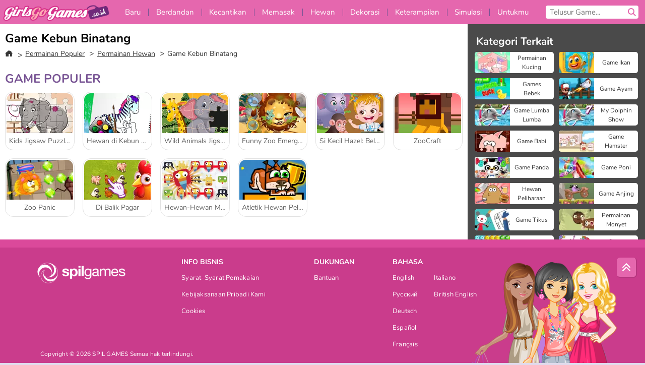

--- FILE ---
content_type: text/html; charset=utf-8
request_url: https://www.girlsgogames.co.id/games/game-kebun-binatang
body_size: 22796
content:
<!DOCTYPE html>
<html lang="id">
<head>
  <link rel="preconnect" href="https://cookie-cdn.cookiepro.com">
  
  <title>Game Kebun Binatang - Mainkan Permainan Petualangan Gratis bagi Anak Perempuan secara online di GirlsgoGames.com</title>
    <meta name="description" content="Game Kebun Binatang"/>
  <link rel="canonical" href="https://www.girlsgogames.co.id/games/game-kebun-binatang?page=1"/>
  <meta property="og:title" content="Game Kebun Binatang - Mainkan Permainan Petualangan Gratis bagi Anak Perempuan secara online di GirlsgoGames.com"/>
  <meta property="og:description" content="Game Kebun Binatang"/>
  <meta property="og:type" content="website"/>
  <meta property="og:site_name" content="girlsgogames.co.id"/>
  <meta property="og:url" content="https://www.girlsgogames.co.id/games/game-kebun-binatang?page=1"/>

  <meta http-equiv="Content-Security-Policy" content="frame-src *;">
  <meta http-equiv="Content-Type" content="text/html; charset=UTF-8">
  <meta property="sg:type" content="portal">
  <meta name="viewport" content="width=device-width, initial-scale=1">
  <meta name="google-site-verification" content="eNAryMogwYSfa4U6hg4gChlj-V8FmWc6yo5dChPtgDg">
  <meta name="apple-mobile-web-app-title" content="girlsgogames.co.id">
  <meta name="application-name" content="girlsgogames.co.id">
  <meta name="turbolinks-cache-control" content="no-cache">
  

  <link href="https://girlsgogamescdn.com/" rel="preconnect" crossorigin="">
  <link rel="stylesheet" media="screen" href="https://girlsgogamescdn.com/assets/girlsgogames/collections-8755459a6909bc5dfb6ada15e788ab823eb291057246d3948d58e8f5eca9a7e0.css" />

  <link rel="stylesheet" media="screen" href="https://girlsgogamescdn.com/assets/spil/collections-6e614c0dc8ce772dc5837bdb077757811fb122c7c288469c2a1ac37c9291ca27.css" />

  

  <script type="application/ld+json">
{
    "@context": "https://schema.org/",
    "@type": "Organization",
    "@id": "https://azerion.com/#Organization",
    "address": {
        "@type": "PostalAddress",
        "streetAddress": "Beechavenue 182",
        "addressLocality": "Schiphol-Rijk",
        "addressRegion": "Noord-Holland",
        "postalCode": "1119 PX",
        "addressCountry": "The Netherlands",
        "email": "info@azerion.com",
        "telephone": "+31 (0) 20 760 2040"
    },
    "logo": {
        "type": "ImageObject",
        "url": "https://images.cdn.spilcloud.com/azerion-logo/1589895396_azerion_logo.png",
        "width": 222,
        "height": 181
    },
    "name": "Azerion",
    "url": "https://azerion.com/",
    "sameAs": [
        "https://www.facebook.com/WeAreAzerion/",
        "https://www.linkedin.com/company/azerion/",
        "https://twitter.com/weareazerion",
        "https://www.youtube.com/channel/UCJ6LErg7E2QNs4dftBVwNdA/",
        "https://de.wikipedia.org/wiki/Azerion"
        ],
    "brand": [
        {
            "@type": "WebSite",
            "name": "Agame",
            "url": "https://www.agame.com"
        },
        {
            "@type": "WebSite",
            "name": "Plinga",
            "url": "https://www.plinga.com"
        },
        {
            "@type": "WebSite",
            "name": "GameDistribution",
            "url": "https://gamedistribution.com"
        },
        {
            "@type": "WebSite",
            "name": "Sulake",
            "url": "https://www.sulake.com"
        },
        {
            "@type": "WebSite",
            "name": "Voidu",
            "url": "https://www.voidu.com/en"
        },
        {
            "@type": "WebSite",
            "name": "Kizi",
            "url": "https://kizi.com"
        },
        {
            "@type": "WebSite",
            "name": "A10",
            "url": "https://www.a10.com"
        },
        {
            "@type": "WebSite",
            "name": "Flashgames",
            "url": "https://www.flashgames.ru"
        },
        {
            "@type": "WebSite",
            "name": "Games",
            "url": "https://www.games.co.id"
        },
        {
            "@type": "WebSite",
            "name": "Games",
            "url": "https://www.games.co.uk"
        },
        {
            "@type": "WebSite",
            "name": "Gamesgames",
            "url": "https://www.gamesgames.com"
        },
        {
            "@type": "WebSite",
            "name": "Giochi",
            "url": "https://www.giochi.it"
        },
        {
            "@type": "WebSite",
            "name": "Gioco",
            "url": "https://www.gioco.it"
        },
        {
            "@type": "WebSite",
            "name": "Girlsgogames",
            "url": "https://www.girlsgogames.co.id"
        },
        {
            "@type": "WebSite",
            "name": "Girlsgogames",
            "url": "https://www.girlsgogames.co.uk"
        },
        {
            "@type": "WebSite",
            "name": "Girlsgogames",
            "url": "https://www.girlsgogames.com"
        },
        {
            "@type": "WebSite",
            "name": "Girlsgogames",
            "url": "https://www.girlsgogames.de"
        },
        {
            "@type": "WebSite",
            "name": "Girlsgogames",
            "url": "https://www.girlsgogames.fr"
        },
        {
            "@type": "WebSite",
            "name": "Girlsgogames",
            "url": "https://www.girlsgogames.it"
        },
        {
            "@type": "WebSite",
            "name": "Girlsgogames",
            "url": "https://www.girlsgogames.ru"
        },
        {
            "@type": "WebSite",
            "name": "Gry",
            "url": "https://www.gry.pl"
        },
        {
            "@type": "WebSite",
            "name": "Jetztspielen",
            "url": "https://www.jetztspielen.de"
        },
        {
            "@type": "WebSite",
            "name": "Jeu",
            "url": "https://www.jeu.fr"
        },
        {
            "@type": "WebSite",
            "name": "Jeux",
            "url": "https://www.jeux.fr"
        },
        {
            "@type": "WebSite",
            "name": "Juegos",
            "url": "https://www.juegos.com"
        },
        {
            "@type": "WebSite",
            "name": "Juegosdechicas",
            "url": "https://www.juegosdechicas.com"
        },
        {
            "@type": "WebSite",
            "name": "Mousebreaker",
            "url": "https://www.mousebreaker.com"
        },
        {
            "@type": "WebSite",
            "name": "Ojogos",
            "url": "https://www.ojogos.com.br"
        },
        {
            "@type": "WebSite",
            "name": "Ourgames",
            "url": "https://www.ourgames.ru"
        },
        {
            "@type": "WebSite",
            "name": "Oyunskor",
            "url": "https://www.oyunskor.com"
        },
        {
            "@type": "WebSite",
            "name": "Permainan",
            "url": "https://www.permainan.co.id"
        },
        {
            "@type": "WebSite",
            "name": "Spel",
            "url": "https://www.spel.nl"
        },
        {
            "@type": "WebSite",
            "name": "Spela",
            "url": "https://www.spela.se"
        },
        {
            "@type": "WebSite",
            "name": "Spelletjes",
            "url": "https://www.spelletjes.nl"
        },
        {
            "@type": "WebSite",
            "name": "Spielen",
            "url": "https://www.spielen.com"
        }
    ]
}




  </script>
  <script type="application/ld+json">
{
    "@context": "https://schema.org",
    "@type": "WebSite",
    "name": "Girlsgogames.co.id",
    "url": "https://www.girlsgogames.co.id/",
    "@id": "#WebSite",
    "inLanguage": "id",
    "image": "https://girlsgogamescdn.com/assets/girlsgogames/logos/default/girlsgogames.id.desktop-b5db05cbf86d304fb1c6679315d766ce83ae62bff4cc714a87c6e9129d7d8c45.webp",
    "potentialAction": {
      "@type": "SearchAction",
      "target": "https://www.girlsgogames.co.id/telusur?term=%7Bsearch_term_string%7D",
      "query-input": "required name=search_term_string"
    },
    "publisher": {
        "@id": "https://azerion.com/#Organization"
    }
}




  </script>

    <link rel="alternate" hreflang="x-default" href="https://www.girlsgogames.com/games/zoo-games">

  
    <link rel="alternate" hreflang="en" href="https://www.girlsgogames.com/games/zoo-games">
    <link rel="alternate" hreflang="ru" href="https://www.girlsgogames.ru/igry/igry-v-zoopark">
    <link rel="alternate" hreflang="de" href="https://www.girlsgogames.de/spiele/zoo-spiele">
    <link rel="alternate" hreflang="es" href="https://www.juegosdechicas.com/juegos/juegos-de-zoologico">
    <link rel="alternate" hreflang="fr" href="https://www.girlsgogames.fr/jeux/jeux-de-zoo">
    <link rel="alternate" hreflang="it" href="https://www.girlsgogames.it/giochi/giochi-di-zoo">
    <link rel="alternate" hreflang="id" href="https://www.girlsgogames.co.id/games/game-kebun-binatang">
    <link rel="alternate" hreflang="en-GB" href="https://www.girlsgogames.co.uk/games/zoo-games">


  <link rel="shortcut icon" type="image/x-icon" href="/favicon.ico">

  <script>

    window.search_url = 'https://www.girlsgogames.co.id/telusur';
    window.autocomplete_url = window.search_url + '.json';
    window.site = {
      environment: 'live',
      is_mobile: 'desktop',
      spil_channel_name: 'girls',
      theme: 'girlsgogames',
      token: 'BAFFPVT5u3gAhgMA',
    }
    window.gtm_id = 'GTM-NNTPC7';
    window.account_deleted_notification = 'Akun Anda dan semua data terkait akan dihapus dalam 5 menit.';
    document.display_deleted_notification = false;
    kids_version_urls = {
      agame: 'https://kids.agame.com',
    }
  </script>

  <script src="https://girlsgogamescdn.com/assets/girlsgogames/girlsgogames-57a99a19f34783f703f5f2d83d785b9ec329f74e9ae1108cc706cf22f8223abd.js"></script>

  

	</head>

	<body class="desktop class_collections" data-controller="collections" data-action="show" data-namespace-name="PORTALJS">

<div class="confirm-age">
  <div class="main">
    <h3>Please enter your year of birth</h3>
    <div class="content-container">
      <p>Before you can continue you must enter your year of birth</p>
      <div class="btn-group d-lg-inline-block" role="group">
        <select id="birthdate" name="yeardata" autocomplete="off" class="age-input" required>
          <option value="" selected disabled hidden>Choose here</option>
        </select>
        <button class="age-button btn-default" id="age-submit">
          submit
        </button>
      </div>
    </div>
  </div>
  <div class="overlay">
  </div>
</div>
<style>
  .age-input {
    border-radius: .4em;
    border: 1px solid var(--form-border);
    min-height: 1.75em;
    padding: 1em;
    position: relative;
    z-index: 1;
    font-family: 'Poppins', sans-serif;
    font-size: 14px;
    font-weight: bold;
    display: block;
    margin: 20px 0 0 0;
    background-image: linear-gradient(45deg, transparent 50%, gray 50%), linear-gradient(135deg, gray 50%, transparent 50%), linear-gradient(to right, #ccc, #ccc);
    background-position: calc(100% - 16px) calc(1em + 8px), calc(100% - 11px) calc(1em + 8px), calc(100% - 2.5em) 0.5em;
    background-size: 5px 5px, 5px 5px, 1px 2.5em;
    background-repeat: no-repeat;
    -webkit-appearance: none;
    -moz-appearance: none;
  }

  .confirm-age {
    z-index: 2147483645;
    top: 23%;
    position: fixed;
    right: 0;
    width: 75%;
    max-width: 570px;
    border-radius: 5px;
    left: 0;
    margin: 0 auto;
    font-size: 14px;
    max-height: 90%;
    padding: 20px;
    font-family: 'Poppins', sans-serif;
    color: #1e1e1e;
    display: none;
  }

  .confirm-age.show {
    display: block;
  }

  .confirm-age h3 {
    font-size: 21px;
    line-height: 32px;
    text-transform: none;
    text-align: center;
    max-width: 480px;
  }


  #onetrust-consent-sdk.age-confirmed #onetrust-policy-title::after {
    content: "2/2";
    font-size: 14px;
    line-height: 21px;
    position: absolute;
    right: 20px;
    top: 20px;
  }

  .confirm-age p {
    font-size: 13px;
    text-align: center;
  }

  #onetrust-close-btn-container {
    display: none !important;
  }

  .age-button {
    display: inline-block;
    padding: 10px 25px;
    font-size: 14px;
    text-align: center;
    font-weight: 700;
    color: #0355ff;
    box-shadow: 0 1px 4px rgba(0, 0, 0, 0.16);
    border-radius: 5px;
    border: 1px solid #0355ff;
    margin-top: 20px;
    text-transform: uppercase;
  }

  .age-button:hover {
    cursor: pointer;
    background-color: #e1e6ee;
  }

  .age-button.older {
    background-color: #0355ff;
    color: white;
    margin-left: 9px;
  }

  .age-button.older:hover {
    background-color: #0040c4;
  }

  .content-container {
    max-width: 480px;
    text-align: center;
    display: block;

  }

  .age-drago {
    position: absolute;
    right: -3px;
    bottom: 8px;
  }

  @media only screen and (max-width: 650px) {
    .age-drago {
      display: none;
    }

    .content-container {
      max-width: 100%;
    }
  }

  @media only screen and (max-width: 450px) {
    .content-container {
      display: flex;
      flex-direction: column;
    }

    .content-container p {
      order: 1;
    }

    .age-button.older {
      order: 2;
      margin-left: 0;
    }

    .age-button {
      order: 3;
    }

    .confirm-age h3 {
      font-size: 17px;
      line-height: 24px;
    }
  }

  @media screen and (max-width: 560px) {
    .btn-group {
      grid-template-columns: 1fr !important;
    }
  }

  .btn-group {
    display: grid;
    grid-template-columns: 1fr 1fr;
    grid-gap: 0 2em;
    order: 1;
    width: 95%;
    margin: auto;
  }
</style>
<script>
  window.addEventListener('turbolinks:load', () => {
    landOnAgeGatePage ()
  });
function landOnAgeGatePage () {

  (function () {
    window.onpageshow = function(event) {
      if (event.persisted) {
        window.location.reload();
      }
    };
  })();
    const urlPath = window.location.search;
    const urlParams = new URLSearchParams(urlPath);
    if(urlParams.has('ageGate')) {
      localStorage.removeItem("userAge");
    }


  handleAgeEntry = (userAge) => {
    if (userAge == "1" ){
      redirect_to_kids();
    }
    else if(userAge == "2"){
      showConsent();
    }
  }

  function showConsent() {
    let consent = document.getElementById('onetrust-consent-sdk'),
      ageGate = document.getElementsByClassName('confirm-age')[0];

    const overlay = document.getElementsByClassName('overlay')[0];

    consent.style.display = 'block';
    ageGate.style.display = 'none';
    overlay.style.display = 'none';
  }

  redirect_to_kids = () => {
    window.location = kids_version_urls[window.site.theme];
  }

  function ageGateForm() {
    const submitButton = document.querySelector('#age-submit');
    const min = new Date().getFullYear(),
      max = min - 100,
      select = document.getElementById('birthdate');
    lastOpt = document.querySelector('#birthdate').lastChild;
    for (let i = min; i >= max; i--) {
      const opt = document.createElement('option');
      opt.value = i;
      opt.text = i;
      select.add(opt);
    }

    const ageCalc = () => {
      let ageVal = document.querySelector('#birthdate').value;
      if (!ageVal) return;
      const currentYear = new Date().getFullYear();
      let ageResult = currentYear - ageVal;

      const between = (ageResult, minAge, maxAge) => {
        return ageResult >= minAge && ageResult <= maxAge;
      };

      const userAge = between(ageResult, 0, 13) ? "1" : "2"
      window.localStorage.setItem('userAge', userAge);

      handleAgeEntry(userAge);
    };

    submitButton.addEventListener('click', ageCalc);
  }

  const checkAge = () => {
    const userAge = window.localStorage.getItem('userAge');
    if(userAge == "1"){
      redirect_to_kids()
    }
  }

  ageGateForm();
  checkAge();



}

</script>


<div class="outer container" id="page_content">
  <div class="inner container">
    <header id="wdg_header" data-widget="header" class="wdg_header">
  <span class="menu-container-toggle menu-container-openbutton"></span>
  <div class="header-home-container">
    <div class="header-home">
      <a class="wdg_header_logo wdg_header_logo--90" id="wdg_header_logo" href="https://www.girlsgogames.co.id/">
        <picture>
          <source width="100%" height="100%" data-srcset="https://girlsgogamescdn.com/assets/girlsgogames/logos/default/girlsgogames.id.desktop-b5db05cbf86d304fb1c6679315d766ce83ae62bff4cc714a87c6e9129d7d8c45.webp" type="image/webp" alt="Zona anda untuk bermain permainan online gratis">
          <img width="100%" height="100%" class="lazy logo" data-src="https://girlsgogamescdn.com/assets/girlsgogames/logos/default/girlsgogames.id.desktop-0664722e6d9bf0e0b37ddc67fc4571c6366effa407c3f8b124a2a8cfc5935f8b.png" alt="Zona anda untuk bermain permainan online gratis"/>
        </picture>
</a>    </div>
  </div>
  <div class="header-menu-container " id="">
    <div class="menu-container">
      <div class="menu-header">
        

        <span class="menu-container-toggle menu-container-closebutton"></span>
        <picture>
          <source width="100%" height="100%" srcset="https://girlsgogamescdn.com/assets/girlsgogames/logos/default/girlsgogames.id.mobile-b5db05cbf86d304fb1c6679315d766ce83ae62bff4cc714a87c6e9129d7d8c45.webp" type="image/webp" alt="Zona anda untuk bermain permainan online gratis">
          <img width="100%" height="100%" class="lazy logo" data-src="https://girlsgogamescdn.com/assets/girlsgogames/logos/default/girlsgogames.id.mobile-0664722e6d9bf0e0b37ddc67fc4571c6366effa407c3f8b124a2a8cfc5935f8b.png" alt="Zona anda untuk bermain permainan online gratis"/>
        </picture>
      </div>
      <nav id="wdg_menu" class="wdg_menu nav ready">
        <ul id="menu-items_list" class="menu__items_list promotions clearfix">
          <li class="menu-item" data-menu-id="new">
            <div class="menu-item-button-container menu-item-button-container--new-games">
              <a class="icon-wrapper new-games" href="https://www.girlsgogames.co.id/games/baru">
                <p class="menu-title">Baru</p>
</a>            </div>
          </li>
          

              <li class="menu-item menu-item-category" data-menu-id="413">
  <div class="menu-item-button-container">
    <a class="icon-wrapper" href="https://www.girlsgogames.co.id/games/berdandan">
      <p class="menu-title">Berdandan</p>
    </a> <span class="arrow"></span>
  </div>

  <div class="menu-item__dropdown menu-item__dropdown-list">
    <div class="categories dropdown">
      <div class="grid-col col-l-2-9 top-categories">
        <header class="box-header">
          <h3 class="box-title ellipsis">Kategori Populer</h3>
        </header>

        <ul class="category grid-row col-2 col-s-3 col-m-4 col-l-2">
            <li class="grid-col">
  <a class="ellipsis" href="https://www.girlsgogames.co.id/games/game-busana">
    <i class="c-i__fashion-games"></i>
    <div class="tile-title ellipsis">Game Busana</div>
</a></li>

            <li class="grid-col">
  <a class="ellipsis" href="https://www.girlsgogames.co.id/games/game_si_gila_belanja">
    <i class="c-i__shopaholic_games"></i>
    <div class="tile-title ellipsis">Game Si Gila Belanja</div>
</a></li>

            <li class="grid-col">
  <a class="ellipsis" href="https://www.girlsgogames.co.id/games/game-belanja">
    <i class="c-i__shopping-games"></i>
    <div class="tile-title ellipsis">Game Belanja</div>
</a></li>

            <li class="grid-col">
  <a class="ellipsis" href="https://www.girlsgogames.co.id/games/game_dandanan_pernikahan">
    <i class="c-i__wedding_dress_up_games"></i>
    <div class="tile-title ellipsis">Game Berdandan Baju Pengantin</div>
</a></li>

            <li class="grid-col">
  <a class="ellipsis" href="https://www.girlsgogames.co.id/games/permainan_berdandan_kasual">
    <i class="c-i__casual_dress_up_games"></i>
    <div class="tile-title ellipsis">Permainan Berdandan Kasual bagi Anak Perempuan</div>
</a></li>

            <li class="grid-col">
  <a class="ellipsis" href="https://www.girlsgogames.co.id/games/permainan_berdandan_tematik">
    <i class="c-i__theme_dress_up_games"></i>
    <div class="tile-title ellipsis">Permainan Berdandan Tematik bagi Anak Perempuan</div>
</a></li>

            <li class="grid-col">
  <a class="ellipsis" href="https://www.girlsgogames.co.id/games/game_dandanan_aksesoris">
    <i class="c-i__accessories_dress_up_games"></i>
    <div class="tile-title ellipsis">Permainan Berdandan dengan Asesoris</div>
</a></li>

            <li class="grid-col">
  <a class="ellipsis" href="https://www.girlsgogames.co.id/games/game_dandanan_kencan">
    <i class="c-i__dating_dress_up_games"></i>
    <div class="tile-title ellipsis">Permainan Berdandan untuk Kencan bagi Anak Perempuan</div>
</a></li>

        </ul>

        <div class="all_category_labels-link-wrapper">
            <a title="Permainan Berdandan" class="all_category_labels-link" href="https://www.girlsgogames.co.id/games/berdandan">Semua Permainan Permainan Berdandan</a>

        </div>
      </div>
      <div class="grid-col col-l-7-9 best-games" data-widget="menu" data-label="best-games">
        <header class="box-header">
          <h3 class="box-title ellipsis">Game Terbaik</h3>
        </header>

        <ul class="grid-row  col-l-7">
            <li class="grid-col">
              <a class="tile" title="ASMR Makeover &amp; Makeup Studio" data-index="0" href="https://www.girlsgogames.co.id/permainan/asmr-makeover-makeup-studio">
  <div class="tile-thumbnail ">



    <picture>
      <source width="100%" height="100%" data-srcset="https://girlsgogamescdn.com/system/static/thumbs/spil_thumb_big/97425/webp_asmr-makeover-makeup-studio_200x120.webp?1761832878" type="image/webp" alt="ASMR Makeover &amp; Makeup Studio" media="(min-width: 481px)">
      <source data-srcset="https://girlsgogamescdn.com/system/static/thumbs/spil_thumb_big/97425/original_asmr-makeover-makeup-studio_200x120.png?1761832878" type="image/webp" alt="ASMR Makeover &amp; Makeup Studio" media="(max-width: 481px)" />
      <img width="100%" height="100%" class="lazy" data-appid="14058" data-index="1" data-src="https://girlsgogamescdn.com/system/static/thumbs/spil_thumb_big/97425/jpeg_asmr-makeover-makeup-studio_200x120.jpg?1761832878" alt="ASMR Makeover &amp; Makeup Studio">
    </picture>

  </div>
  <div class="tile-title" data-index="0">ASMR Makeover &amp; Makeup Studio</div>
</a>

            </li>
            <li class="grid-col">
              <a class="tile" title="Idol Livestream: Doll Dress Up" data-index="1" href="https://www.girlsgogames.co.id/permainan/idol-livestream-doll-dress-up">
  <div class="tile-thumbnail ">



    <picture>
      <source width="100%" height="100%" data-srcset="https://girlsgogamescdn.com/system/static/thumbs/spil_thumb_big/95808/webp_idol-livestream-doll-dress-up_200x120.webp?1751462244" type="image/webp" alt="Idol Livestream: Doll Dress Up" media="(min-width: 481px)">
      <source data-srcset="https://girlsgogamescdn.com/system/static/thumbs/spil_thumb_big/95808/original_idol-livestream-doll-dress-up_200x120.png?1751462244" type="image/webp" alt="Idol Livestream: Doll Dress Up" media="(max-width: 481px)" />
      <img width="100%" height="100%" class="lazy" data-appid="13833" data-index="2" data-src="https://girlsgogamescdn.com/system/static/thumbs/spil_thumb_big/95808/jpeg_idol-livestream-doll-dress-up_200x120.jpg?1751462244" alt="Idol Livestream: Doll Dress Up">
    </picture>

  </div>
  <div class="tile-title" data-index="1">Idol Livestream: Doll Dress Up</div>
</a>

            </li>
            <li class="grid-col">
              <a class="tile" title="ASMR Beauty Treatment" data-index="2" href="https://www.girlsgogames.co.id/permainan/asmr-beauty-treatment">
  <div class="tile-thumbnail ">



    <picture>
      <source width="100%" height="100%" data-srcset="https://girlsgogamescdn.com/system/static/thumbs/spil_thumb_big/90212/webp_ASMR-Beauty-Treatment-200x120.webp?1711458207" type="image/webp" alt="ASMR Beauty Treatment" media="(min-width: 481px)">
      <source data-srcset="https://girlsgogamescdn.com/system/static/thumbs/spil_thumb_big/90212/original_ASMR-Beauty-Treatment-200x120.png?1711458207" type="image/webp" alt="ASMR Beauty Treatment" media="(max-width: 481px)" />
      <img width="100%" height="100%" class="lazy" data-appid="13119" data-index="3" data-src="https://girlsgogamescdn.com/system/static/thumbs/spil_thumb_big/90212/jpeg_ASMR-Beauty-Treatment-200x120.jpg?1711458207" alt="ASMR Beauty Treatment">
    </picture>

  </div>
  <div class="tile-title" data-index="2">ASMR Beauty Treatment</div>
</a>

            </li>
            <li class="grid-col">
              <a class="tile" title="Fashionista Avatar Studio Dress Up" data-index="3" href="https://www.girlsgogames.co.id/permainan/fashionista-avatar-studio-dress-up">
  <div class="tile-thumbnail ">



    <picture>
      <source width="100%" height="100%" data-srcset="https://girlsgogamescdn.com/system/static/thumbs/spil_thumb_big/92494/webp_fashionista-avatar-studio-dress-up_200x120.webp?1725280156" type="image/webp" alt="Fashionista Avatar Studio Dress Up" media="(min-width: 481px)">
      <source data-srcset="https://girlsgogamescdn.com/system/static/thumbs/spil_thumb_big/92494/original_fashionista-avatar-studio-dress-up_200x120.png?1725280156" type="image/webp" alt="Fashionista Avatar Studio Dress Up" media="(max-width: 481px)" />
      <img width="100%" height="100%" class="lazy" data-appid="13393" data-index="4" data-src="https://girlsgogamescdn.com/system/static/thumbs/spil_thumb_big/92494/jpeg_fashionista-avatar-studio-dress-up_200x120.jpg?1725280156" alt="Fashionista Avatar Studio Dress Up">
    </picture>

  </div>
  <div class="tile-title" data-index="3">Fashionista Avatar Studio Dress Up</div>
</a>

            </li>
            <li class="grid-col">
              <a class="tile" title="Persiapan Pernikahan Gadis Pirang" data-index="4" href="https://www.girlsgogames.co.id/permainan/persiapan-pernikahan-gadis-pirang">
  <div class="tile-thumbnail ">



    <picture>
      <source width="100%" height="100%" data-srcset="https://girlsgogamescdn.com/system/static/thumbs/spil_thumb_big/12292/webp_200X120_170039_1498464195.webp?1692373886" type="image/webp" alt="Persiapan Pernikahan Gadis Pirang" media="(min-width: 481px)">
      <source data-srcset="https://girlsgogamescdn.com/system/static/thumbs/spil_thumb_big/12292/original_200X120_170039_1498464195.png?1692373886" type="image/webp" alt="Persiapan Pernikahan Gadis Pirang" media="(max-width: 481px)" />
      <img width="100%" height="100%" class="lazy" data-appid="576742227280304183" data-index="5" data-src="https://girlsgogamescdn.com/system/static/thumbs/spil_thumb_big/12292/jpeg_200X120_170039_1498464195.jpg?1692373886" alt="Persiapan Pernikahan Gadis Pirang">
    </picture>

  </div>
  <div class="tile-title" data-index="4">Persiapan Pernikahan Gadis Pirang</div>
</a>

            </li>
            <li class="grid-col">
              <a class="tile" title="Lady Popular" data-index="5" href="https://www.girlsgogames.co.id/permainan/lady-popular">
  <div class="tile-thumbnail ">



    <picture>
      <source width="100%" height="100%" data-srcset="https://girlsgogamescdn.com/system/static/thumbs/spil_thumb_big/52387/webp_Popladies_200x120.webp?1764228614" type="image/webp" alt="Lady Popular" media="(min-width: 481px)">
      <source data-srcset="https://girlsgogamescdn.com/system/static/thumbs/spil_thumb_big/52387/original_Popladies_200x120.png?1764228614" type="image/webp" alt="Lady Popular" media="(max-width: 481px)" />
      <img width="100%" height="100%" class="lazy" data-appid="576742227280301448" data-index="6" data-src="https://girlsgogamescdn.com/system/static/thumbs/spil_thumb_big/52387/jpeg_Popladies_200x120.jpg?1764228614" alt="Lady Popular">
    </picture>

  </div>
  <div class="tile-title" data-index="5">Lady Popular</div>
</a>

            </li>
            <li class="grid-col">
              <a class="tile" title="Ellie: Get Ready With Me" data-index="6" href="https://www.girlsgogames.co.id/permainan/ellie-get-ready-with-me">
  <div class="tile-thumbnail ">



    <picture>
      <source width="100%" height="100%" data-srcset="https://girlsgogamescdn.com/system/static/thumbs/spil_thumb_big/61312/webp_200X120_178149_1634133361.webp?1692375180" type="image/webp" alt="Ellie: Get Ready With Me" media="(min-width: 481px)">
      <source data-srcset="https://girlsgogamescdn.com/system/static/thumbs/spil_thumb_big/61312/original_200X120_178149_1634133361.png?1692375180" type="image/webp" alt="Ellie: Get Ready With Me" media="(max-width: 481px)" />
      <img width="100%" height="100%" class="lazy" data-appid="576742227280312293" data-index="7" data-src="https://girlsgogamescdn.com/system/static/thumbs/spil_thumb_big/61312/jpeg_200X120_178149_1634133361.jpg?1692375180" alt="Ellie: Get Ready With Me">
    </picture>

  </div>
  <div class="tile-title" data-index="6">Ellie: Get Ready With Me</div>
</a>

            </li>
            <li class="grid-col">
              <a class="tile" title="Putri Es: Kelahiran Kembar" data-index="7" href="https://www.girlsgogames.co.id/permainan/putri-es-kelahiran-kembar">
  <div class="tile-thumbnail ">



    <picture>
      <source width="100%" height="100%" data-srcset="https://girlsgogamescdn.com/system/static/thumbs/spil_thumb_big/13153/webp_200X120_175029_1552488449.webp?1692374512" type="image/webp" alt="Putri Es: Kelahiran Kembar" media="(min-width: 481px)">
      <source data-srcset="https://girlsgogamescdn.com/system/static/thumbs/spil_thumb_big/13153/original_200X120_175029_1552488449.png?1692374512" type="image/webp" alt="Putri Es: Kelahiran Kembar" media="(max-width: 481px)" />
      <img width="100%" height="100%" class="lazy" data-appid="576742227280309173" data-index="8" data-src="https://girlsgogamescdn.com/system/static/thumbs/spil_thumb_big/13153/jpeg_200X120_175029_1552488449.jpg?1692374512" alt="Putri Es: Kelahiran Kembar">
    </picture>

  </div>
  <div class="tile-title" data-index="7">Putri Es: Kelahiran Kembar</div>
</a>

            </li>
            <li class="grid-col">
              <a class="tile" title="K-Pop Hunter Halloween Fashion" data-index="8" href="https://www.girlsgogames.co.id/permainan/k-pop-hunter-halloween-fashion">
  <div class="tile-thumbnail ">



    <picture>
      <source width="100%" height="100%" data-srcset="https://girlsgogamescdn.com/system/static/thumbs/spil_thumb_big/97290/webp_k-pop-hunter-halloween-fashion_200x120.webp?1761043114" type="image/webp" alt="K-Pop Hunter Halloween Fashion" media="(min-width: 481px)">
      <source data-srcset="https://girlsgogamescdn.com/system/static/thumbs/spil_thumb_big/97290/original_k-pop-hunter-halloween-fashion_200x120.png?1761043114" type="image/webp" alt="K-Pop Hunter Halloween Fashion" media="(max-width: 481px)" />
      <img width="100%" height="100%" class="lazy" data-appid="14037" data-index="9" data-src="https://girlsgogamescdn.com/system/static/thumbs/spil_thumb_big/97290/jpeg_k-pop-hunter-halloween-fashion_200x120.jpg?1761043114" alt="K-Pop Hunter Halloween Fashion">
    </picture>

  </div>
  <div class="tile-title" data-index="8">K-Pop Hunter Halloween Fashion</div>
</a>

            </li>
            <li class="grid-col">
              <a class="tile" title="Fashion Holic" data-index="9" href="https://www.girlsgogames.co.id/permainan/fashion-holic">
  <div class="tile-thumbnail ">



    <picture>
      <source width="100%" height="100%" data-srcset="https://girlsgogamescdn.com/system/static/thumbs/spil_thumb_big/72692/webp_Fashion-Holic-200x120.webp?1692375539" type="image/webp" alt="Fashion Holic" media="(min-width: 481px)">
      <source data-srcset="https://girlsgogamescdn.com/system/static/thumbs/spil_thumb_big/72692/original_Fashion-Holic-200x120.png?1692375539" type="image/webp" alt="Fashion Holic" media="(max-width: 481px)" />
      <img width="100%" height="100%" class="lazy" data-appid="12330" data-index="10" data-src="https://girlsgogamescdn.com/system/static/thumbs/spil_thumb_big/72692/jpeg_Fashion-Holic-200x120.jpg?1692375539" alt="Fashion Holic">
    </picture>

  </div>
  <div class="tile-title" data-index="9">Fashion Holic</div>
</a>

            </li>
            <li class="grid-col">
              <a class="tile" title="K-Pop Hunter Fashion" data-index="10" href="https://www.girlsgogames.co.id/permainan/k-pop-hunter-fashion">
  <div class="tile-thumbnail ">



    <picture>
      <source width="100%" height="100%" data-srcset="https://girlsgogamescdn.com/system/static/thumbs/spil_thumb_big/97595/webp_k-pop-hunter-fashion_200x120.webp?1762343010" type="image/webp" alt="K-Pop Hunter Fashion" media="(min-width: 481px)">
      <source data-srcset="https://girlsgogamescdn.com/system/static/thumbs/spil_thumb_big/97595/original_k-pop-hunter-fashion_200x120.png?1762343010" type="image/webp" alt="K-Pop Hunter Fashion" media="(max-width: 481px)" />
      <img width="100%" height="100%" class="lazy" data-appid="14083" data-index="11" data-src="https://girlsgogamescdn.com/system/static/thumbs/spil_thumb_big/97595/jpeg_k-pop-hunter-fashion_200x120.jpg?1762343010" alt="K-Pop Hunter Fashion">
    </picture>

  </div>
  <div class="tile-title" data-index="10">K-Pop Hunter Fashion</div>
</a>

            </li>
            <li class="grid-col">
              <a class="tile" title="Penata Rambut Pernikahan untuk Putri" data-index="11" href="https://www.girlsgogames.co.id/permainan/penata-rambut-pernikahan-untuk-putri">
  <div class="tile-thumbnail ">



    <picture>
      <source width="100%" height="100%" data-srcset="https://girlsgogamescdn.com/system/static/thumbs/spil_thumb_big/13280/webp_200X120_175794_1560414194.webp?1692374605" type="image/webp" alt="Penata Rambut Pernikahan untuk Putri" media="(min-width: 481px)">
      <source data-srcset="https://girlsgogamescdn.com/system/static/thumbs/spil_thumb_big/13280/original_200X120_175794_1560414194.png?1692374605" type="image/webp" alt="Penata Rambut Pernikahan untuk Putri" media="(max-width: 481px)" />
      <img width="100%" height="100%" class="lazy" data-appid="576742227280309938" data-index="12" data-src="https://girlsgogamescdn.com/system/static/thumbs/spil_thumb_big/13280/jpeg_200X120_175794_1560414194.jpg?1692374605" alt="Penata Rambut Pernikahan untuk Putri">
    </picture>

  </div>
  <div class="tile-title" data-index="11">Penata Rambut Pernikahan untuk Putri</div>
</a>

            </li>
            <li class="grid-col">
              <a class="tile" title="Back to School Uniforms Edition" data-index="12" href="https://www.girlsgogames.co.id/permainan/back-to-school-uniforms-edition">
  <div class="tile-thumbnail ">



    <picture>
      <source width="100%" height="100%" data-srcset="https://girlsgogamescdn.com/system/static/thumbs/spil_thumb_big/96941/webp_back-to-school-uniforms-edition_200x120.webp?1759332489" type="image/webp" alt="Back to School Uniforms Edition" media="(min-width: 481px)">
      <source data-srcset="https://girlsgogamescdn.com/system/static/thumbs/spil_thumb_big/96941/original_back-to-school-uniforms-edition_200x120.png?1759332489" type="image/webp" alt="Back to School Uniforms Edition" media="(max-width: 481px)" />
      <img width="100%" height="100%" class="lazy" data-appid="13985" data-index="13" data-src="https://girlsgogamescdn.com/system/static/thumbs/spil_thumb_big/96941/jpeg_back-to-school-uniforms-edition_200x120.jpg?1759332489" alt="Back to School Uniforms Edition">
    </picture>

  </div>
  <div class="tile-title" data-index="12">Back to School Uniforms Edition</div>
</a>

            </li>
            <li class="grid-col">
              <a class="tile" title="ASMR Pet Treatment" data-index="13" href="https://www.girlsgogames.co.id/permainan/asmr-pet-treatment">
  <div class="tile-thumbnail ">



    <picture>
      <source width="100%" height="100%" data-srcset="https://girlsgogamescdn.com/system/static/thumbs/spil_thumb_big/96999/webp_asmr-pet-treatment_200x120.webp?1759847183" type="image/webp" alt="ASMR Pet Treatment" media="(min-width: 481px)">
      <source data-srcset="https://girlsgogamescdn.com/system/static/thumbs/spil_thumb_big/96999/original_asmr-pet-treatment_200x120.png?1759847183" type="image/webp" alt="ASMR Pet Treatment" media="(max-width: 481px)" />
      <img width="100%" height="100%" class="lazy" data-appid="13993" data-index="14" data-src="https://girlsgogamescdn.com/system/static/thumbs/spil_thumb_big/96999/jpeg_asmr-pet-treatment_200x120.jpg?1759847183" alt="ASMR Pet Treatment">
    </picture>

  </div>
  <div class="tile-title" data-index="13">ASMR Pet Treatment</div>
</a>

            </li>
        </ul>

      </div>
    </div>
  </div>
</li>

  <li class="menu-item menu-item-category" data-menu-id="342">
  <div class="menu-item-button-container">
    <a class="icon-wrapper" href="https://www.girlsgogames.co.id/games/game-kecantikan">
      <p class="menu-title">Kecantikan</p>
    </a> <span class="arrow"></span>
  </div>

  <div class="menu-item__dropdown menu-item__dropdown-list">
    <div class="categories dropdown">
      <div class="grid-col col-l-2-9 top-categories">
        <header class="box-header">
          <h3 class="box-title ellipsis">Kategori Populer</h3>
        </header>

        <ul class="category grid-row col-2 col-s-3 col-m-4 col-l-2">
            <li class="grid-col">
  <a class="ellipsis" href="https://www.girlsgogames.co.id/games/putri">
    <i class="c-i__girls"></i>
    <div class="tile-title ellipsis">Perempuan</div>
</a></li>

            <li class="grid-col">
  <a class="ellipsis" href="https://www.girlsgogames.co.id/games/merias">
    <i class="c-i__make_up"></i>
    <div class="tile-title ellipsis">Permainan Berdandan</div>
</a></li>

            <li class="grid-col">
  <a class="ellipsis" href="https://www.girlsgogames.co.id/games/mengubah_penampilan">
    <i class="c-i__makeover"></i>
    <div class="tile-title ellipsis">Permainan Berdandan</div>
</a></li>

            <li class="grid-col">
  <a class="ellipsis" href="https://www.girlsgogames.co.id/games/penata-rambut">
    <i class="c-i__hairdresser"></i>
    <div class="tile-title ellipsis">Game Penata Rambut</div>
</a></li>

            <li class="grid-col">
  <a class="ellipsis" href="https://www.girlsgogames.co.id/games/girl_makeover_games">
    <i class="c-i__girl_makeover_games"></i>
    <div class="tile-title ellipsis">Girl Makeover Games for Girls</div>
</a></li>

            <li class="grid-col">
  <a class="ellipsis" href="https://www.girlsgogames.co.id/games/permainan-putri">
    <i class="c-i__princess"></i>
    <div class="tile-title ellipsis">Permainan Putri</div>
</a></li>

            <li class="grid-col">
  <a class="ellipsis" href="https://www.girlsgogames.co.id/games/game-salon">
    <i class="c-i__salon-games"></i>
    <div class="tile-title ellipsis">Game Salon</div>
</a></li>

            <li class="grid-col">
  <a class="ellipsis" href="https://www.girlsgogames.co.id/games/permainan_studio_kuku">
    <i class="c-i__nail_studio_games"></i>
    <div class="tile-title ellipsis">Permainan Studio Kuku</div>
</a></li>

        </ul>

        <div class="all_category_labels-link-wrapper">
            <a title="Game Kecantikan" class="all_category_labels-link" href="https://www.girlsgogames.co.id/games/game-kecantikan">Semua Permainan Game Kecantikan</a>

        </div>
      </div>
      <div class="grid-col col-l-7-9 best-games" data-widget="menu" data-label="best-games">
        <header class="box-header">
          <h3 class="box-title ellipsis">Game Terbaik</h3>
        </header>

        <ul class="grid-row  col-l-7">
            <li class="grid-col">
              <a class="tile" title="ASMR Beauty Treatment" data-index="0" href="https://www.girlsgogames.co.id/permainan/asmr-beauty-treatment">
  <div class="tile-thumbnail ">



    <picture>
      <source width="100%" height="100%" data-srcset="https://girlsgogamescdn.com/system/static/thumbs/spil_thumb_big/90212/webp_ASMR-Beauty-Treatment-200x120.webp?1711458207" type="image/webp" alt="ASMR Beauty Treatment" media="(min-width: 481px)">
      <source data-srcset="https://girlsgogamescdn.com/system/static/thumbs/spil_thumb_big/90212/original_ASMR-Beauty-Treatment-200x120.png?1711458207" type="image/webp" alt="ASMR Beauty Treatment" media="(max-width: 481px)" />
      <img width="100%" height="100%" class="lazy" data-appid="13119" data-index="1" data-src="https://girlsgogamescdn.com/system/static/thumbs/spil_thumb_big/90212/jpeg_ASMR-Beauty-Treatment-200x120.jpg?1711458207" alt="ASMR Beauty Treatment">
    </picture>

  </div>
  <div class="tile-title" data-index="0">ASMR Beauty Treatment</div>
</a>

            </li>
            <li class="grid-col">
              <a class="tile" title="Dokter Kulit" data-index="1" href="https://www.girlsgogames.co.id/permainan/dokter-kulit">
  <div class="tile-thumbnail ">



    <picture>
      <source width="100%" height="100%" data-srcset="https://girlsgogamescdn.com/system/static/thumbs/spil_thumb_big/13076/webp_200X120_174522_1549542852.webp?1692374456" type="image/webp" alt="Dokter Kulit" media="(min-width: 481px)">
      <source data-srcset="https://girlsgogamescdn.com/system/static/thumbs/spil_thumb_big/13076/original_200X120_174522_1549542852.png?1692374456" type="image/webp" alt="Dokter Kulit" media="(max-width: 481px)" />
      <img width="100%" height="100%" class="lazy" data-appid="576742227280308666" data-index="2" data-src="https://girlsgogamescdn.com/system/static/thumbs/spil_thumb_big/13076/jpeg_200X120_174522_1549542852.jpg?1692374456" alt="Dokter Kulit">
    </picture>

  </div>
  <div class="tile-title" data-index="1">Dokter Kulit</div>
</a>

            </li>
            <li class="grid-col">
              <a class="tile" title="Ratu Es: Dandanan Cantik" data-index="2" href="https://www.girlsgogames.co.id/permainan/ratu-es-dandanan-cantik">
  <div class="tile-thumbnail ">



    <picture>
      <source width="100%" height="100%" data-srcset="https://girlsgogamescdn.com/system/static/thumbs/spil_thumb_big/13151/webp_200X120_174994_1552295341.webp?1692374511" type="image/webp" alt="Ratu Es: Dandanan Cantik" media="(min-width: 481px)">
      <source data-srcset="https://girlsgogamescdn.com/system/static/thumbs/spil_thumb_big/13151/original_200X120_174994_1552295341.png?1692374511" type="image/webp" alt="Ratu Es: Dandanan Cantik" media="(max-width: 481px)" />
      <img width="100%" height="100%" class="lazy" data-appid="576742227280309138" data-index="3" data-src="https://girlsgogamescdn.com/system/static/thumbs/spil_thumb_big/13151/jpeg_200X120_174994_1552295341.jpg?1692374511" alt="Ratu Es: Dandanan Cantik">
    </picture>

  </div>
  <div class="tile-title" data-index="2">Ratu Es: Dandanan Cantik</div>
</a>

            </li>
            <li class="grid-col">
              <a class="tile" title="Dekorasi Kamar Tidur Anak-Anak" data-index="3" href="https://www.girlsgogames.co.id/permainan/dekorasi-kamar-tidur-anak-anak">
  <div class="tile-thumbnail ">



    <picture>
      <source width="100%" height="100%" data-srcset="https://girlsgogamescdn.com/system/static/thumbs/spil_thumb_big/13254/webp_200X120_175677_1559048996.webp?1692374587" type="image/webp" alt="Dekorasi Kamar Tidur Anak-Anak" media="(min-width: 481px)">
      <source data-srcset="https://girlsgogamescdn.com/system/static/thumbs/spil_thumb_big/13254/original_200X120_175677_1559048996.png?1692374587" type="image/webp" alt="Dekorasi Kamar Tidur Anak-Anak" media="(max-width: 481px)" />
      <img width="100%" height="100%" class="lazy" data-appid="576742227280309821" data-index="4" data-src="https://girlsgogamescdn.com/system/static/thumbs/spil_thumb_big/13254/jpeg_200X120_175677_1559048996.jpg?1692374587" alt="Dekorasi Kamar Tidur Anak-Anak">
    </picture>

  </div>
  <div class="tile-title" data-index="3">Dekorasi Kamar Tidur Anak-Anak</div>
</a>

            </li>
            <li class="grid-col">
              <a class="tile" title="Putri Es: Kelahiran Kembar" data-index="4" href="https://www.girlsgogames.co.id/permainan/putri-es-kelahiran-kembar">
  <div class="tile-thumbnail ">



    <picture>
      <source width="100%" height="100%" data-srcset="https://girlsgogamescdn.com/system/static/thumbs/spil_thumb_big/13153/webp_200X120_175029_1552488449.webp?1692374512" type="image/webp" alt="Putri Es: Kelahiran Kembar" media="(min-width: 481px)">
      <source data-srcset="https://girlsgogamescdn.com/system/static/thumbs/spil_thumb_big/13153/original_200X120_175029_1552488449.png?1692374512" type="image/webp" alt="Putri Es: Kelahiran Kembar" media="(max-width: 481px)" />
      <img width="100%" height="100%" class="lazy" data-appid="576742227280309173" data-index="5" data-src="https://girlsgogamescdn.com/system/static/thumbs/spil_thumb_big/13153/jpeg_200X120_175029_1552488449.jpg?1692374512" alt="Putri Es: Kelahiran Kembar">
    </picture>

  </div>
  <div class="tile-title" data-index="4">Putri Es: Kelahiran Kembar</div>
</a>

            </li>
            <li class="grid-col">
              <a class="tile" title="Masalah Remaja Si Putri" data-index="5" href="https://www.girlsgogames.co.id/permainan/masalah-remaja-si-putri">
  <div class="tile-thumbnail ">



    <picture>
      <source width="100%" height="100%" data-srcset="https://girlsgogamescdn.com/system/static/thumbs/spil_thumb_big/12012/webp_200X120_167998.webp?1692373683" type="image/webp" alt="Masalah Remaja Si Putri" media="(min-width: 481px)">
      <source data-srcset="https://girlsgogamescdn.com/system/static/thumbs/spil_thumb_big/12012/original_200X120_167998.jpg?1692373683" type="image/webp" alt="Masalah Remaja Si Putri" media="(max-width: 481px)" />
      <img width="100%" height="100%" class="lazy" data-appid="576742227280302142" data-index="6" data-src="https://girlsgogamescdn.com/system/static/thumbs/spil_thumb_big/12012/jpeg_200X120_167998.jpg?1692373683" alt="Masalah Remaja Si Putri">
    </picture>

  </div>
  <div class="tile-title" data-index="5">Masalah Remaja Si Putri</div>
</a>

            </li>
            <li class="grid-col">
              <a class="tile" title="Penata Rambut Pernikahan untuk Putri" data-index="6" href="https://www.girlsgogames.co.id/permainan/penata-rambut-pernikahan-untuk-putri">
  <div class="tile-thumbnail ">



    <picture>
      <source width="100%" height="100%" data-srcset="https://girlsgogamescdn.com/system/static/thumbs/spil_thumb_big/13280/webp_200X120_175794_1560414194.webp?1692374605" type="image/webp" alt="Penata Rambut Pernikahan untuk Putri" media="(min-width: 481px)">
      <source data-srcset="https://girlsgogamescdn.com/system/static/thumbs/spil_thumb_big/13280/original_200X120_175794_1560414194.png?1692374605" type="image/webp" alt="Penata Rambut Pernikahan untuk Putri" media="(max-width: 481px)" />
      <img width="100%" height="100%" class="lazy" data-appid="576742227280309938" data-index="7" data-src="https://girlsgogamescdn.com/system/static/thumbs/spil_thumb_big/13280/jpeg_200X120_175794_1560414194.jpg?1692374605" alt="Penata Rambut Pernikahan untuk Putri">
    </picture>

  </div>
  <div class="tile-title" data-index="6">Penata Rambut Pernikahan untuk Putri</div>
</a>

            </li>
            <li class="grid-col">
              <a class="tile" title="Bayi Hazel: Perawatan Rambut" data-index="7" href="https://www.girlsgogames.co.id/permainan/bayi_hazel_perawatan_rambut">
  <div class="tile-thumbnail ">



    <picture>
      <source width="100%" height="100%" data-srcset="https://girlsgogamescdn.com/system/static/thumbs/spil_thumb_big/10952/webp_200X120_156225_1554969677.webp?1692372921" type="image/webp" alt="Bayi Hazel: Perawatan Rambut" media="(min-width: 481px)">
      <source data-srcset="https://girlsgogamescdn.com/system/static/thumbs/spil_thumb_big/10952/original_200X120_156225_1554969677.png?1692372921" type="image/webp" alt="Bayi Hazel: Perawatan Rambut" media="(max-width: 481px)" />
      <img width="100%" height="100%" class="lazy" data-appid="576742227280290369" data-index="8" data-src="https://girlsgogamescdn.com/system/static/thumbs/spil_thumb_big/10952/jpeg_200X120_156225_1554969677.jpg?1692372921" alt="Bayi Hazel: Perawatan Rambut">
    </picture>

  </div>
  <div class="tile-title" data-index="7">Bayi Hazel: Perawatan Rambut</div>
</a>

            </li>
            <li class="grid-col">
              <a class="tile" title="Ratu Es: Pernikahan yang Berantakan" data-index="8" href="https://www.girlsgogames.co.id/permainan/ratu-es-pernikahan-yang-berantakan">
  <div class="tile-thumbnail ">



    <picture>
      <source width="100%" height="100%" data-srcset="https://girlsgogamescdn.com/system/static/thumbs/spil_thumb_big/13354/webp_200X120_176211_1563955603.webp?1692374661" type="image/webp" alt="Ratu Es: Pernikahan yang Berantakan" media="(min-width: 481px)">
      <source data-srcset="https://girlsgogamescdn.com/system/static/thumbs/spil_thumb_big/13354/original_200X120_176211_1563955603.png?1692374661" type="image/webp" alt="Ratu Es: Pernikahan yang Berantakan" media="(max-width: 481px)" />
      <img width="100%" height="100%" class="lazy" data-appid="576742227280310355" data-index="9" data-src="https://girlsgogamescdn.com/system/static/thumbs/spil_thumb_big/13354/jpeg_200X120_176211_1563955603.jpg?1692374661" alt="Ratu Es: Pernikahan yang Berantakan">
    </picture>

  </div>
  <div class="tile-title" data-index="8">Ratu Es: Pernikahan yang Berantakan</div>
</a>

            </li>
            <li class="grid-col">
              <a class="tile" title="Fesyen Seni Kuku" data-index="9" href="https://www.girlsgogames.co.id/permainan/fesyen-seni-kuku">
  <div class="tile-thumbnail ">



    <picture>
      <source width="100%" height="100%" data-srcset="https://girlsgogamescdn.com/system/static/thumbs/spil_thumb_big/13027/webp_200X120_174271_1547025289.webp?1692374420" type="image/webp" alt="Fesyen Seni Kuku" media="(min-width: 481px)">
      <source data-srcset="https://girlsgogamescdn.com/system/static/thumbs/spil_thumb_big/13027/original_200X120_174271_1547025289.png?1692374420" type="image/webp" alt="Fesyen Seni Kuku" media="(max-width: 481px)" />
      <img width="100%" height="100%" class="lazy" data-appid="576742227280308415" data-index="10" data-src="https://girlsgogamescdn.com/system/static/thumbs/spil_thumb_big/13027/jpeg_200X120_174271_1547025289.jpg?1692374420" alt="Fesyen Seni Kuku">
    </picture>

  </div>
  <div class="tile-title" data-index="9">Fesyen Seni Kuku</div>
</a>

            </li>
            <li class="grid-col">
              <a class="tile" title="Loli, Si Pencetak Bintang Rock" data-index="10" href="https://www.girlsgogames.co.id/permainan/loli-si-pencetak-bintang-rock">
  <div class="tile-thumbnail ">



    <picture>
      <source width="100%" height="100%" data-srcset="https://girlsgogamescdn.com/system/static/thumbs/spil_thumb_big/13335/webp_200X120_176102_1562844951.webp?1692374647" type="image/webp" alt="Loli, Si Pencetak Bintang Rock" media="(min-width: 481px)">
      <source data-srcset="https://girlsgogamescdn.com/system/static/thumbs/spil_thumb_big/13335/original_200X120_176102_1562844951.png?1692374647" type="image/webp" alt="Loli, Si Pencetak Bintang Rock" media="(max-width: 481px)" />
      <img width="100%" height="100%" class="lazy" data-appid="576742227280310246" data-index="11" data-src="https://girlsgogamescdn.com/system/static/thumbs/spil_thumb_big/13335/jpeg_200X120_176102_1562844951.jpg?1692374647" alt="Loli, Si Pencetak Bintang Rock">
    </picture>

  </div>
  <div class="tile-title" data-index="10">Loli, Si Pencetak Bintang Rock</div>
</a>

            </li>
            <li class="grid-col">
              <a class="tile" title="Putri Tidur: Kelahiran Kembar" data-index="11" href="https://www.girlsgogames.co.id/permainan/putri-tidur-kelahiran-kembar">
  <div class="tile-thumbnail ">



    <picture>
      <source width="100%" height="100%" data-srcset="https://girlsgogamescdn.com/system/static/thumbs/spil_thumb_big/13271/webp_200X120_175766_1559812536.webp?1692374599" type="image/webp" alt="Putri Tidur: Kelahiran Kembar" media="(min-width: 481px)">
      <source data-srcset="https://girlsgogamescdn.com/system/static/thumbs/spil_thumb_big/13271/original_200X120_175766_1559812536.png?1692374599" type="image/webp" alt="Putri Tidur: Kelahiran Kembar" media="(max-width: 481px)" />
      <img width="100%" height="100%" class="lazy" data-appid="576742227280309910" data-index="12" data-src="https://girlsgogamescdn.com/system/static/thumbs/spil_thumb_big/13271/jpeg_200X120_175766_1559812536.jpg?1692374599" alt="Putri Tidur: Kelahiran Kembar">
    </picture>

  </div>
  <div class="tile-title" data-index="11">Putri Tidur: Kelahiran Kembar</div>
</a>

            </li>
            <li class="grid-col">
              <a class="tile" title="Ellie: Dokter Lidah" data-index="12" href="https://www.girlsgogames.co.id/permainan/ellie-dokter-lidah">
  <div class="tile-thumbnail ">



    <picture>
      <source width="100%" height="100%" data-srcset="https://girlsgogamescdn.com/system/static/thumbs/spil_thumb_big/13177/webp_200X120_175155_1553767192.webp?1692374530" type="image/webp" alt="Ellie: Dokter Lidah" media="(min-width: 481px)">
      <source data-srcset="https://girlsgogamescdn.com/system/static/thumbs/spil_thumb_big/13177/original_200X120_175155_1553767192.png?1692374530" type="image/webp" alt="Ellie: Dokter Lidah" media="(max-width: 481px)" />
      <img width="100%" height="100%" class="lazy" data-appid="576742227280309299" data-index="13" data-src="https://girlsgogamescdn.com/system/static/thumbs/spil_thumb_big/13177/jpeg_200X120_175155_1553767192.jpg?1692374530" alt="Ellie: Dokter Lidah">
    </picture>

  </div>
  <div class="tile-title" data-index="12">Ellie: Dokter Lidah</div>
</a>

            </li>
            <li class="grid-col">
              <a class="tile" title="Gadis Berbintik: Pernikahan Berantakan" data-index="13" href="https://www.girlsgogames.co.id/permainan/gadis-berbintik-pernikahan-berantakan">
  <div class="tile-thumbnail ">



    <picture>
      <source width="100%" height="100%" data-srcset="https://girlsgogamescdn.com/system/static/thumbs/spil_thumb_big/13195/webp_200X120_175279_1555314778.webp?1692374543" type="image/webp" alt="Gadis Berbintik: Pernikahan Berantakan" media="(min-width: 481px)">
      <source data-srcset="https://girlsgogamescdn.com/system/static/thumbs/spil_thumb_big/13195/original_200X120_175279_1555314778.png?1692374543" type="image/webp" alt="Gadis Berbintik: Pernikahan Berantakan" media="(max-width: 481px)" />
      <img width="100%" height="100%" class="lazy" data-appid="576742227280309423" data-index="14" data-src="https://girlsgogamescdn.com/system/static/thumbs/spil_thumb_big/13195/jpeg_200X120_175279_1555314778.jpg?1692374543" alt="Gadis Berbintik: Pernikahan Berantakan">
    </picture>

  </div>
  <div class="tile-title" data-index="13">Gadis Berbintik: Pernikahan Berantakan</div>
</a>

            </li>
        </ul>

      </div>
    </div>
  </div>
</li>

  <li class="menu-item menu-item-category" data-menu-id="388">
  <div class="menu-item-button-container">
    <a class="icon-wrapper" href="https://www.girlsgogames.co.id/games/memasak">
      <p class="menu-title">Memasak</p>
    </a> <span class="arrow"></span>
  </div>

  <div class="menu-item__dropdown menu-item__dropdown-list">
    <div class="categories dropdown">
      <div class="grid-col col-l-2-9 top-categories">
        <header class="box-header">
          <h3 class="box-title ellipsis">Kategori Populer</h3>
        </header>

        <ul class="category grid-row col-2 col-s-3 col-m-4 col-l-2">
            <li class="grid-col">
  <a class="ellipsis" href="https://www.girlsgogames.co.id/games/game_kelas_memasak_sara">
    <i class="c-i__saras_cooking_class_games"></i>
    <div class="tile-title ellipsis">Kelas Memasak Sara</div>
</a></li>

            <li class="grid-col">
  <a class="ellipsis" href="https://www.girlsgogames.co.id/games/game-kue">
    <i class="c-i__cake-games"></i>
    <div class="tile-title ellipsis">Game Kue</div>
</a></li>

            <li class="grid-col">
  <a class="ellipsis" href="https://www.girlsgogames.co.id/games/game-es-krim">
    <i class="c-i__ice-cream-games"></i>
    <div class="tile-title ellipsis">Game Es Krim</div>
</a></li>

            <li class="grid-col">
  <a class="ellipsis" href="https://www.girlsgogames.co.id/games/sushi">
    <i class="c-i__sushi-games"></i>
    <div class="tile-title ellipsis">Game Sushi</div>
</a></li>

            <li class="grid-col">
  <a class="ellipsis" href="https://www.girlsgogames.co.id/games/memasak-kue">
    <i class="c-i__baking"></i>
    <div class="tile-title ellipsis">Memasak kue</div>
</a></li>

            <li class="grid-col">
  <a class="ellipsis" href="https://www.girlsgogames.co.id/games/game-cafe">
    <i class="c-i__cafe-games"></i>
    <div class="tile-title ellipsis">Game Café</div>
</a></li>

            <li class="grid-col">
  <a class="ellipsis" href="https://www.girlsgogames.co.id/games/game-pizza">
    <i class="c-i__pizza-games"></i>
    <div class="tile-title ellipsis">Game Pizza</div>
</a></li>

            <li class="grid-col">
  <a class="ellipsis" href="https://www.girlsgogames.co.id/games/dapur">
    <i class="c-i__kitchen"></i>
    <div class="tile-title ellipsis">Dapur</div>
</a></li>

        </ul>

        <div class="all_category_labels-link-wrapper">
            <a title="Game Memasak" class="all_category_labels-link" href="https://www.girlsgogames.co.id/games/memasak">Semua Permainan Game Memasak</a>

        </div>
      </div>
      <div class="grid-col col-l-7-9 best-games" data-widget="menu" data-label="best-games">
        <header class="box-header">
          <h3 class="box-title ellipsis">Game Terbaik</h3>
        </header>

        <ul class="grid-row  col-l-7">
            <li class="grid-col">
              <a class="tile" title="Cooking: Korean Lesson" data-index="0" href="https://www.girlsgogames.co.id/permainan/cooking-korean-lesson">
  <div class="tile-thumbnail ">



    <picture>
      <source width="100%" height="100%" data-srcset="https://girlsgogamescdn.com/system/static/thumbs/spil_thumb_big/13544/webp_200X120_177573_1595857022.webp?1692374803" type="image/webp" alt="Cooking: Korean Lesson" media="(min-width: 481px)">
      <source data-srcset="https://girlsgogamescdn.com/system/static/thumbs/spil_thumb_big/13544/original_200X120_177573_1595857022.png?1692374803" type="image/webp" alt="Cooking: Korean Lesson" media="(max-width: 481px)" />
      <img width="100%" height="100%" class="lazy" data-appid="576742227280311717" data-index="1" data-src="https://girlsgogamescdn.com/system/static/thumbs/spil_thumb_big/13544/jpeg_200X120_177573_1595857022.jpg?1692374803" alt="Cooking: Korean Lesson">
    </picture>

  </div>
  <div class="tile-title" data-index="0">Cooking: Korean Lesson</div>
</a>

            </li>
            <li class="grid-col">
              <a class="tile" title="Koki Burger: Cerita Memasak" data-index="1" href="https://www.girlsgogames.co.id/permainan/koki-burger-cerita-memasak">
  <div class="tile-thumbnail ">



    <picture>
      <source width="100%" height="100%" data-srcset="https://girlsgogamescdn.com/system/static/thumbs/spil_thumb_big/13055/webp_200X120_174423_1547806774.webp?1692374441" type="image/webp" alt="Koki Burger: Cerita Memasak" media="(min-width: 481px)">
      <source data-srcset="https://girlsgogamescdn.com/system/static/thumbs/spil_thumb_big/13055/original_200X120_174423_1547806774.png?1692374441" type="image/webp" alt="Koki Burger: Cerita Memasak" media="(max-width: 481px)" />
      <img width="100%" height="100%" class="lazy" data-appid="576742227280308567" data-index="2" data-src="https://girlsgogamescdn.com/system/static/thumbs/spil_thumb_big/13055/jpeg_200X120_174423_1547806774.jpg?1692374441" alt="Koki Burger: Cerita Memasak">
    </picture>

  </div>
  <div class="tile-title" data-index="1">Koki Burger: Cerita Memasak</div>
</a>

            </li>
            <li class="grid-col">
              <a class="tile" title="Memasak Piza Seperti Nyata" data-index="2" href="https://www.girlsgogames.co.id/permainan/memasak-piza-seperti-nyata">
  <div class="tile-thumbnail ">



    <picture>
      <source width="100%" height="100%" data-srcset="https://girlsgogamescdn.com/system/static/thumbs/spil_thumb_big/12625/webp_200X120_171804_1518616302.webp?1692374130" type="image/webp" alt="Memasak Piza Seperti Nyata" media="(min-width: 481px)">
      <source data-srcset="https://girlsgogamescdn.com/system/static/thumbs/spil_thumb_big/12625/original_200X120_171804_1518616302.png?1692374130" type="image/webp" alt="Memasak Piza Seperti Nyata" media="(max-width: 481px)" />
      <img width="100%" height="100%" class="lazy" data-appid="576742227280305948" data-index="3" data-src="https://girlsgogamescdn.com/system/static/thumbs/spil_thumb_big/12625/jpeg_200X120_171804_1518616302.jpg?1692374130" alt="Memasak Piza Seperti Nyata">
    </picture>

  </div>
  <div class="tile-title" data-index="2">Memasak Piza Seperti Nyata</div>
</a>

            </li>
            <li class="grid-col">
              <a class="tile" title="Kelas Memasak Sara: Brownie Karamel" data-index="3" href="https://www.girlsgogames.co.id/permainan/kelas-memasak-sara-brownie-karamel">
  <div class="tile-thumbnail ">



    <picture>
      <source width="100%" height="100%" data-srcset="https://girlsgogamescdn.com/system/static/thumbs/spil_thumb_big/11241/webp_1418994127_caramelnutbrownie_200X120_158895.webp?1692373115" type="image/webp" alt="Kelas Memasak Sara: Brownie Karamel" media="(min-width: 481px)">
      <source data-srcset="https://girlsgogamescdn.com/system/static/thumbs/spil_thumb_big/11241/original_1418994127_caramelnutbrownie_200X120_158895.jpg?1692373115" type="image/webp" alt="Kelas Memasak Sara: Brownie Karamel" media="(max-width: 481px)" />
      <img width="100%" height="100%" class="lazy" data-appid="576742227280293039" data-index="4" data-src="https://girlsgogamescdn.com/system/static/thumbs/spil_thumb_big/11241/jpeg_1418994127_caramelnutbrownie_200X120_158895.jpg?1692373115" alt="Kelas Memasak Sara: Brownie Karamel">
    </picture>

  </div>
  <div class="tile-title" data-index="3">Kelas Memasak Sara: Brownie Karamel</div>
</a>

            </li>
            <li class="grid-col">
              <a class="tile" title="Dark Chocolate Blackberry Cheesecake: Sara&#39;s Cooking Class" data-index="4" href="https://www.girlsgogames.co.id/permainan/dark-chocolate-blackberry-cheesecake-saras-cooking-class">
  <div class="tile-thumbnail ">



    <picture>
      <source width="100%" height="100%" data-srcset="https://girlsgogamescdn.com/system/static/thumbs/spil_thumb_big/11310/webp_1583397538_Berry-Cheesecake-Saras-Cooking-Class-200x120.webp?1692373165" type="image/webp" alt="Dark Chocolate Blackberry Cheesecake: Sara&#39;s Cooking Class" media="(min-width: 481px)">
      <source data-srcset="https://girlsgogamescdn.com/system/static/thumbs/spil_thumb_big/11310/original_1583397538_Berry-Cheesecake-Saras-Cooking-Class-200x120.png?1692373165" type="image/webp" alt="Dark Chocolate Blackberry Cheesecake: Sara&#39;s Cooking Class" media="(max-width: 481px)" />
      <img width="100%" height="100%" class="lazy" data-appid="576742227280293587" data-index="5" data-src="https://girlsgogamescdn.com/system/static/thumbs/spil_thumb_big/11310/jpeg_1583397538_Berry-Cheesecake-Saras-Cooking-Class-200x120.jpg?1692373165" alt="Dark Chocolate Blackberry Cheesecake: Sara&#39;s Cooking Class">
    </picture>

  </div>
  <div class="tile-title" data-index="4">Dark Chocolate Blackberry Cheesecake: Sara&#39;s Cooking Class</div>
</a>

            </li>
            <li class="grid-col">
              <a class="tile" title="Cooking Fast 4: Steak" data-index="5" href="https://www.girlsgogames.co.id/permainan/cooking-fast-4-steak">
  <div class="tile-thumbnail ">



    <picture>
      <source width="100%" height="100%" data-srcset="https://girlsgogamescdn.com/system/static/thumbs/spil_thumb_big/13454/webp_200X120_177270_1579079190.webp?1692374737" type="image/webp" alt="Cooking Fast 4: Steak" media="(min-width: 481px)">
      <source data-srcset="https://girlsgogamescdn.com/system/static/thumbs/spil_thumb_big/13454/original_200X120_177270_1579079190.png?1692374737" type="image/webp" alt="Cooking Fast 4: Steak" media="(max-width: 481px)" />
      <img width="100%" height="100%" class="lazy" data-appid="576742227280311414" data-index="6" data-src="https://girlsgogamescdn.com/system/static/thumbs/spil_thumb_big/13454/jpeg_200X120_177270_1579079190.jpg?1692374737" alt="Cooking Fast 4: Steak">
    </picture>

  </div>
  <div class="tile-title" data-index="5">Cooking Fast 4: Steak</div>
</a>

            </li>
            <li class="grid-col">
              <a class="tile" title="Delicious - Emily&#39;s New Beginning" data-index="6" href="https://www.girlsgogames.co.id/permainan/delicious-emilys-new-beginning">
  <div class="tile-thumbnail ">



    <picture>
      <source width="100%" height="100%" data-srcset="https://girlsgogamescdn.com/system/static/thumbs/spil_thumb_big/11436/webp_Emily&#39;s-New-Beginning-200x120.webp?1692373259" type="image/webp" alt="Delicious - Emily&#39;s New Beginning" media="(min-width: 481px)">
      <source data-srcset="https://girlsgogamescdn.com/system/static/thumbs/spil_thumb_big/11436/original_Emily&#39;s-New-Beginning-200x120.png?1692373259" type="image/webp" alt="Delicious - Emily&#39;s New Beginning" media="(max-width: 481px)" />
      <img width="100%" height="100%" class="lazy" data-appid="576742227280294747" data-index="7" data-src="https://girlsgogamescdn.com/system/static/thumbs/spil_thumb_big/11436/jpeg_Emily&#39;s-New-Beginning-200x120.jpg?1692373259" alt="Delicious - Emily&#39;s New Beginning">
    </picture>

  </div>
  <div class="tile-title" data-index="6">Delicious - Emily&#39;s New Beginning</div>
</a>

            </li>
            <li class="grid-col">
              <a class="tile" title="Tiny Baker Rainbow Buttercream Cake" data-index="7" href="https://www.girlsgogames.co.id/permainan/tiny-baker-rainbow-buttercream-cake">
  <div class="tile-thumbnail ">



    <picture>
      <source width="100%" height="100%" data-srcset="https://girlsgogamescdn.com/system/static/thumbs/spil_thumb_big/97651/webp_tiny-baker-rainbow-buttercream-cake_200x120.webp?1762430530" type="image/webp" alt="Tiny Baker Rainbow Buttercream Cake" media="(min-width: 481px)">
      <source data-srcset="https://girlsgogamescdn.com/system/static/thumbs/spil_thumb_big/97651/original_tiny-baker-rainbow-buttercream-cake_200x120.png?1762430530" type="image/webp" alt="Tiny Baker Rainbow Buttercream Cake" media="(max-width: 481px)" />
      <img width="100%" height="100%" class="lazy" data-appid="14092" data-index="8" data-src="https://girlsgogamescdn.com/system/static/thumbs/spil_thumb_big/97651/jpeg_tiny-baker-rainbow-buttercream-cake_200x120.jpg?1762430530" alt="Tiny Baker Rainbow Buttercream Cake">
    </picture>

  </div>
  <div class="tile-title" data-index="7">Tiny Baker Rainbow Buttercream Cake</div>
</a>

            </li>
            <li class="grid-col">
              <a class="tile" title="Chocolate Cupcakes: Sara&#39;s Cooking Class" data-index="8" href="https://www.girlsgogames.co.id/permainan/chocolate-cupcakes-saras-cooking-class">
  <div class="tile-thumbnail ">



    <picture>
      <source width="100%" height="100%" data-srcset="https://girlsgogamescdn.com/system/static/thumbs/spil_thumb_big/11312/webp_1580294005_Chocolate-Cupcakes-Saras-Cooking-Class-200x120.webp?1692373167" type="image/webp" alt="Chocolate Cupcakes: Sara&#39;s Cooking Class" media="(min-width: 481px)">
      <source data-srcset="https://girlsgogamescdn.com/system/static/thumbs/spil_thumb_big/11312/original_1580294005_Chocolate-Cupcakes-Saras-Cooking-Class-200x120.png?1692373167" type="image/webp" alt="Chocolate Cupcakes: Sara&#39;s Cooking Class" media="(max-width: 481px)" />
      <img width="100%" height="100%" class="lazy" data-appid="576742227280293589" data-index="9" data-src="https://girlsgogamescdn.com/system/static/thumbs/spil_thumb_big/11312/jpeg_1580294005_Chocolate-Cupcakes-Saras-Cooking-Class-200x120.jpg?1692373167" alt="Chocolate Cupcakes: Sara&#39;s Cooking Class">
    </picture>

  </div>
  <div class="tile-title" data-index="8">Chocolate Cupcakes: Sara&#39;s Cooking Class</div>
</a>

            </li>
            <li class="grid-col">
              <a class="tile" title="Toko Kue: Bakeri" data-index="9" href="https://www.girlsgogames.co.id/permainan/toko-kue-bakeri">
  <div class="tile-thumbnail ">



    <picture>
      <source width="100%" height="100%" data-srcset="https://girlsgogamescdn.com/system/static/thumbs/spil_thumb_big/13029/webp_200X120_174277_1546961601.webp?1692374422" type="image/webp" alt="Toko Kue: Bakeri" media="(min-width: 481px)">
      <source data-srcset="https://girlsgogamescdn.com/system/static/thumbs/spil_thumb_big/13029/original_200X120_174277_1546961601.png?1692374422" type="image/webp" alt="Toko Kue: Bakeri" media="(max-width: 481px)" />
      <img width="100%" height="100%" class="lazy" data-appid="576742227280308421" data-index="10" data-src="https://girlsgogamescdn.com/system/static/thumbs/spil_thumb_big/13029/jpeg_200X120_174277_1546961601.jpg?1692374422" alt="Toko Kue: Bakeri">
    </picture>

  </div>
  <div class="tile-title" data-index="9">Toko Kue: Bakeri</div>
</a>

            </li>
            <li class="grid-col">
              <a class="tile" title="Fettuccine Ayam: Kelas Memasak Sara" data-index="10" href="https://www.girlsgogames.co.id/permainan/fettuccine-ayam-kelas-memasak-sara">
  <div class="tile-thumbnail ">



    <picture>
      <source width="100%" height="100%" data-srcset="https://girlsgogamescdn.com/system/static/thumbs/spil_thumb_big/11289/webp_1429188626_200x120_SCC_ChickenFettucine.webp?1692373150" type="image/webp" alt="Fettuccine Ayam: Kelas Memasak Sara" media="(min-width: 481px)">
      <source data-srcset="https://girlsgogamescdn.com/system/static/thumbs/spil_thumb_big/11289/original_1429188626_200x120_SCC_ChickenFettucine.png?1692373150" type="image/webp" alt="Fettuccine Ayam: Kelas Memasak Sara" media="(max-width: 481px)" />
      <img width="100%" height="100%" class="lazy" data-appid="576742227280293350" data-index="11" data-src="https://girlsgogamescdn.com/system/static/thumbs/spil_thumb_big/11289/jpeg_1429188626_200x120_SCC_ChickenFettucine.jpg?1692373150" alt="Fettuccine Ayam: Kelas Memasak Sara">
    </picture>

  </div>
  <div class="tile-title" data-index="10">Fettuccine Ayam: Kelas Memasak Sara</div>
</a>

            </li>
            <li class="grid-col">
              <a class="tile" title="Kue Pai: Memasak Seperti Nyata" data-index="11" href="https://www.girlsgogames.co.id/permainan/kue-pai-memasak-seperti-nyata">
  <div class="tile-thumbnail ">



    <picture>
      <source width="100%" height="100%" data-srcset="https://girlsgogamescdn.com/system/static/thumbs/spil_thumb_big/12707/webp_200X120_172259_1527068468.webp?1692374190" type="image/webp" alt="Kue Pai: Memasak Seperti Nyata" media="(min-width: 481px)">
      <source data-srcset="https://girlsgogamescdn.com/system/static/thumbs/spil_thumb_big/12707/original_200X120_172259_1527068468.png?1692374190" type="image/webp" alt="Kue Pai: Memasak Seperti Nyata" media="(max-width: 481px)" />
      <img width="100%" height="100%" class="lazy" data-appid="576742227280306403" data-index="12" data-src="https://girlsgogamescdn.com/system/static/thumbs/spil_thumb_big/12707/jpeg_200X120_172259_1527068468.jpg?1692374190" alt="Kue Pai: Memasak Seperti Nyata">
    </picture>

  </div>
  <div class="tile-title" data-index="11">Kue Pai: Memasak Seperti Nyata</div>
</a>

            </li>
            <li class="grid-col">
              <a class="tile" title="Kelas Memasak Sara: Ratatouille" data-index="12" href="https://www.girlsgogames.co.id/permainan/kelas-memasak-sara-ratatouille">
  <div class="tile-thumbnail ">



    <picture>
      <source width="100%" height="100%" data-srcset="https://girlsgogamescdn.com/system/static/thumbs/spil_thumb_big/11242/webp_1580293849_Ratatouille-Saras-Cooking-Class-200x120.webp?1692373115" type="image/webp" alt="Kelas Memasak Sara: Ratatouille" media="(min-width: 481px)">
      <source data-srcset="https://girlsgogamescdn.com/system/static/thumbs/spil_thumb_big/11242/original_1580293849_Ratatouille-Saras-Cooking-Class-200x120.png?1692373115" type="image/webp" alt="Kelas Memasak Sara: Ratatouille" media="(max-width: 481px)" />
      <img width="100%" height="100%" class="lazy" data-appid="576742227280293051" data-index="13" data-src="https://girlsgogamescdn.com/system/static/thumbs/spil_thumb_big/11242/jpeg_1580293849_Ratatouille-Saras-Cooking-Class-200x120.jpg?1692373115" alt="Kelas Memasak Sara: Ratatouille">
    </picture>

  </div>
  <div class="tile-title" data-index="12">Kelas Memasak Sara: Ratatouille</div>
</a>

            </li>
            <li class="grid-col">
              <a class="tile" title="Memasak Cepat: Kafe Hot Dog dan Burger" data-index="13" href="https://www.girlsgogames.co.id/permainan/memasak-cepat-kafe-hot-dog-dan-burger">
  <div class="tile-thumbnail ">



    <picture>
      <source width="100%" height="100%" data-srcset="https://girlsgogamescdn.com/system/static/thumbs/spil_thumb_big/13114/webp_200X120_174817_1551088136.webp?1692374484" type="image/webp" alt="Memasak Cepat: Kafe Hot Dog dan Burger" media="(min-width: 481px)">
      <source data-srcset="https://girlsgogamescdn.com/system/static/thumbs/spil_thumb_big/13114/original_200X120_174817_1551088136.png?1692374484" type="image/webp" alt="Memasak Cepat: Kafe Hot Dog dan Burger" media="(max-width: 481px)" />
      <img width="100%" height="100%" class="lazy" data-appid="576742227280308961" data-index="14" data-src="https://girlsgogamescdn.com/system/static/thumbs/spil_thumb_big/13114/jpeg_200X120_174817_1551088136.jpg?1692374484" alt="Memasak Cepat: Kafe Hot Dog dan Burger">
    </picture>

  </div>
  <div class="tile-title" data-index="13">Memasak Cepat: Kafe Hot Dog dan Burger</div>
</a>

            </li>
        </ul>

      </div>
    </div>
  </div>
</li>

  <li class="menu-item menu-item-category" data-menu-id="323">
  <div class="menu-item-button-container">
    <a class="icon-wrapper" href="https://www.girlsgogames.co.id/games/hewan">
      <p class="menu-title">Hewan</p>
    </a> <span class="arrow"></span>
  </div>

  <div class="menu-item__dropdown menu-item__dropdown-list">
    <div class="categories dropdown">
      <div class="grid-col col-l-2-9 top-categories">
        <header class="box-header">
          <h3 class="box-title ellipsis">Kategori Populer</h3>
        </header>

        <ul class="category grid-row col-2 col-s-3 col-m-4 col-l-2">
            <li class="grid-col">
  <a class="ellipsis" href="https://www.girlsgogames.co.id/games/permainan_kucing">
    <i class="c-i__cat_games"></i>
    <div class="tile-title ellipsis">Permainan Kucing</div>
</a></li>

            <li class="grid-col">
  <a class="ellipsis" href="https://www.girlsgogames.co.id/games/game-ikan">
    <i class="c-i__fish-games"></i>
    <div class="tile-title ellipsis">Game Ikan</div>
</a></li>

            <li class="grid-col">
  <a class="ellipsis" href="https://www.girlsgogames.co.id/games/bebek">
    <i class="c-i__duck-games"></i>
    <div class="tile-title ellipsis">Games Bebek</div>
</a></li>

            <li class="grid-col">
  <a class="ellipsis" href="https://www.girlsgogames.co.id/games/game-ayam">
    <i class="c-i__chicken-games"></i>
    <div class="tile-title ellipsis">Game Ayam</div>
</a></li>

            <li class="grid-col">
  <a class="ellipsis" href="https://www.girlsgogames.co.id/games/game-lumba-lumba">
    <i class="c-i__dolphin-games"></i>
    <div class="tile-title ellipsis">Game Lumba Lumba</div>
</a></li>

            <li class="grid-col">
  <a class="ellipsis" href="https://www.girlsgogames.co.id/games/my-dolphin-show">
    <i class="c-i__my-dolphin-show"></i>
    <div class="tile-title ellipsis">My Dolphin Show</div>
</a></li>

            <li class="grid-col">
  <a class="ellipsis" href="https://www.girlsgogames.co.id/games/game-babi">
    <i class="c-i__pig-games"></i>
    <div class="tile-title ellipsis">Game Babi</div>
</a></li>

            <li class="grid-col">
  <a class="ellipsis" href="https://www.girlsgogames.co.id/games/game-hamster">
    <i class="c-i__hamster-games"></i>
    <div class="tile-title ellipsis">Game Hamster</div>
</a></li>

        </ul>

        <div class="all_category_labels-link-wrapper">
            <a title="Permainan Hewan" class="all_category_labels-link" href="https://www.girlsgogames.co.id/games/hewan">Semua Permainan Permainan Hewan</a>

        </div>
      </div>
      <div class="grid-col col-l-7-9 best-games" data-widget="menu" data-label="best-games">
        <header class="box-header">
          <h3 class="box-title ellipsis">Game Terbaik</h3>
        </header>

        <ul class="grid-row  col-l-7">
            <li class="grid-col">
              <a class="tile" title="Pou" data-index="0" href="https://www.girlsgogames.co.id/permainan/pou">
  <div class="tile-thumbnail ">



    <picture>
      <source width="100%" height="100%" data-srcset="https://girlsgogamescdn.com/system/static/thumbs/spil_thumb_big/61361/webp_200X120_178219_1637078872.webp?1692375186" type="image/webp" alt="Pou" media="(min-width: 481px)">
      <source data-srcset="https://girlsgogamescdn.com/system/static/thumbs/spil_thumb_big/61361/original_200X120_178219_1637078872.png?1692375186" type="image/webp" alt="Pou" media="(max-width: 481px)" />
      <img width="100%" height="100%" class="lazy" data-appid="576742227280312363" data-index="1" data-src="https://girlsgogamescdn.com/system/static/thumbs/spil_thumb_big/61361/jpeg_200X120_178219_1637078872.jpg?1692375186" alt="Pou">
    </picture>

  </div>
  <div class="tile-title" data-index="0">Pou</div>
</a>

            </li>
            <li class="grid-col">
              <a class="tile" title="Didi &amp; Teman: Buku Mewarnai" data-index="1" href="https://www.girlsgogames.co.id/permainan/didi-teman-buku-mewarnai">
  <div class="tile-thumbnail ">



    <picture>
      <source width="100%" height="100%" data-srcset="https://girlsgogamescdn.com/system/static/thumbs/spil_thumb_big/13212/webp_200X120_175403_1556529127.webp?1692374556" type="image/webp" alt="Didi &amp; Teman: Buku Mewarnai" media="(min-width: 481px)">
      <source data-srcset="https://girlsgogamescdn.com/system/static/thumbs/spil_thumb_big/13212/original_200X120_175403_1556529127.png?1692374556" type="image/webp" alt="Didi &amp; Teman: Buku Mewarnai" media="(max-width: 481px)" />
      <img width="100%" height="100%" class="lazy" data-appid="576742227280309547" data-index="2" data-src="https://girlsgogamescdn.com/system/static/thumbs/spil_thumb_big/13212/jpeg_200X120_175403_1556529127.jpg?1692374556" alt="Didi &amp; Teman: Buku Mewarnai">
    </picture>

  </div>
  <div class="tile-title" data-index="1">Didi &amp; Teman: Buku Mewarnai</div>
</a>

            </li>
            <li class="grid-col">
              <a class="tile" title="Worms.Zone" data-index="2" href="https://www.girlsgogames.co.id/permainan/wormszone">
  <div class="tile-thumbnail ">



    <picture>
      <source width="100%" height="100%" data-srcset="https://girlsgogamescdn.com/system/static/thumbs/spil_thumb_big/12827/webp_worms-zone-a-slithety-snake_200x120.webp?1739174010" type="image/webp" alt="Worms.Zone" media="(min-width: 481px)">
      <source data-srcset="https://girlsgogamescdn.com/system/static/thumbs/spil_thumb_big/12827/original_worms-zone-a-slithety-snake_200x120.jpg?1739174010" type="image/webp" alt="Worms.Zone" media="(max-width: 481px)" />
      <img width="100%" height="100%" class="lazy" data-appid="576742227280307086" data-index="3" data-src="https://girlsgogamescdn.com/system/static/thumbs/spil_thumb_big/12827/jpeg_worms-zone-a-slithety-snake_200x120.jpg?1739174010" alt="Worms.Zone">
    </picture>

  </div>
  <div class="tile-title" data-index="2">Worms.Zone</div>
</a>

            </li>
            <li class="grid-col">
              <a class="tile" title="Organization Princess" data-index="3" href="https://www.girlsgogames.co.id/permainan/organization-princess">
  <div class="tile-thumbnail ">



    <picture>
      <source width="100%" height="100%" data-srcset="https://girlsgogamescdn.com/system/static/thumbs/spil_thumb_big/88459/webp_Organization-Princess-200x120.webp?1699444802" type="image/webp" alt="Organization Princess" media="(min-width: 481px)">
      <source data-srcset="https://girlsgogamescdn.com/system/static/thumbs/spil_thumb_big/88459/original_Organization-Princess-200x120.png?1699444802" type="image/webp" alt="Organization Princess" media="(max-width: 481px)" />
      <img width="100%" height="100%" class="lazy" data-appid="12879" data-index="4" data-src="https://girlsgogamescdn.com/system/static/thumbs/spil_thumb_big/88459/jpeg_Organization-Princess-200x120.jpg?1699444802" alt="Organization Princess">
    </picture>

  </div>
  <div class="tile-title" data-index="3">Organization Princess</div>
</a>

            </li>
            <li class="grid-col">
              <a class="tile" title="Chicken Scream Race" data-index="4" href="https://www.girlsgogames.co.id/permainan/chicken-scream-race">
  <div class="tile-thumbnail ">



    <picture>
      <source width="100%" height="100%" data-srcset="https://girlsgogamescdn.com/system/static/thumbs/spil_thumb_big/95218/webp_chicken-scream-race_200x120.webp?1747996291" type="image/webp" alt="Chicken Scream Race" media="(min-width: 481px)">
      <source data-srcset="https://girlsgogamescdn.com/system/static/thumbs/spil_thumb_big/95218/original_chicken-scream-race_200x120.png?1747996291" type="image/webp" alt="Chicken Scream Race" media="(max-width: 481px)" />
      <img width="100%" height="100%" class="lazy" data-appid="13745" data-index="5" data-src="https://girlsgogamescdn.com/system/static/thumbs/spil_thumb_big/95218/jpeg_chicken-scream-race_200x120.jpg?1747996291" alt="Chicken Scream Race">
    </picture>

  </div>
  <div class="tile-title" data-index="4">Chicken Scream Race</div>
</a>

            </li>
            <li class="grid-col">
              <a class="tile" title="My Dolphin Show 7" data-index="5" href="https://www.girlsgogames.co.id/permainan/my-dolphin-show-7">
  <div class="tile-thumbnail ">



    <picture>
      <source width="100%" height="100%" data-srcset="https://girlsgogamescdn.com/system/static/thumbs/spil_thumb_big/11483/webp_1438334046_200.webp?1692373293" type="image/webp" alt="My Dolphin Show 7" media="(min-width: 481px)">
      <source data-srcset="https://girlsgogamescdn.com/system/static/thumbs/spil_thumb_big/11483/original_1438334046_200.jpg?1692373293" type="image/webp" alt="My Dolphin Show 7" media="(max-width: 481px)" />
      <img width="100%" height="100%" class="lazy" data-appid="576742227280295216" data-index="6" data-src="https://girlsgogamescdn.com/system/static/thumbs/spil_thumb_big/11483/jpeg_1438334046_200.jpg?1692373293" alt="My Dolphin Show 7">
    </picture>

  </div>
  <div class="tile-title" data-index="5">My Dolphin Show 7</div>
</a>

            </li>
            <li class="grid-col">
              <a class="tile" title="Dream Pet Link" data-index="6" href="https://www.girlsgogames.co.id/permainan/dream-pet-link">
  <div class="tile-thumbnail ">



    <picture>
      <source width="100%" height="100%" data-srcset="https://girlsgogamescdn.com/system/static/thumbs/spil_thumb_big/9806/webp_1464611715_dream-pet-link200x120.webp?1692372107" type="image/webp" alt="Dream Pet Link" media="(min-width: 481px)">
      <source data-srcset="https://girlsgogamescdn.com/system/static/thumbs/spil_thumb_big/9806/original_1464611715_dream-pet-link200x120.jpg?1692372107" type="image/webp" alt="Dream Pet Link" media="(max-width: 481px)" />
      <img width="100%" height="100%" class="lazy" data-appid="576742227280262801" data-index="7" data-src="https://girlsgogamescdn.com/system/static/thumbs/spil_thumb_big/9806/jpeg_1464611715_dream-pet-link200x120.jpg?1692372107" alt="Dream Pet Link">
    </picture>

  </div>
  <div class="tile-title" data-index="6">Dream Pet Link</div>
</a>

            </li>
            <li class="grid-col">
              <a class="tile" title="ASMR Pet Treatment" data-index="7" href="https://www.girlsgogames.co.id/permainan/asmr-pet-treatment">
  <div class="tile-thumbnail ">



    <picture>
      <source width="100%" height="100%" data-srcset="https://girlsgogamescdn.com/system/static/thumbs/spil_thumb_big/96999/webp_asmr-pet-treatment_200x120.webp?1759847183" type="image/webp" alt="ASMR Pet Treatment" media="(min-width: 481px)">
      <source data-srcset="https://girlsgogamescdn.com/system/static/thumbs/spil_thumb_big/96999/original_asmr-pet-treatment_200x120.png?1759847183" type="image/webp" alt="ASMR Pet Treatment" media="(max-width: 481px)" />
      <img width="100%" height="100%" class="lazy" data-appid="13993" data-index="8" data-src="https://girlsgogamescdn.com/system/static/thumbs/spil_thumb_big/96999/jpeg_asmr-pet-treatment_200x120.jpg?1759847183" alt="ASMR Pet Treatment">
    </picture>

  </div>
  <div class="tile-title" data-index="7">ASMR Pet Treatment</div>
</a>

            </li>
            <li class="grid-col">
              <a class="tile" title="Buku Mewarnai: Unikorn yang Sangat Lucu" data-index="8" href="https://www.girlsgogames.co.id/permainan/buku-mewarnai-unikorn-yang-sangat-lucu">
  <div class="tile-thumbnail ">



    <picture>
      <source width="100%" height="100%" data-srcset="https://girlsgogamescdn.com/system/static/thumbs/spil_thumb_big/13421/webp_200X120_176685_1568039301.webp?1692374712" type="image/webp" alt="Buku Mewarnai: Unikorn yang Sangat Lucu" media="(min-width: 481px)">
      <source data-srcset="https://girlsgogamescdn.com/system/static/thumbs/spil_thumb_big/13421/original_200X120_176685_1568039301.png?1692374712" type="image/webp" alt="Buku Mewarnai: Unikorn yang Sangat Lucu" media="(max-width: 481px)" />
      <img width="100%" height="100%" class="lazy" data-appid="576742227280310829" data-index="9" data-src="https://girlsgogamescdn.com/system/static/thumbs/spil_thumb_big/13421/jpeg_200X120_176685_1568039301.jpg?1692374712" alt="Buku Mewarnai: Unikorn yang Sangat Lucu">
    </picture>

  </div>
  <div class="tile-title" data-index="8">Buku Mewarnai: Unikorn yang Sangat Lucu</div>
</a>

            </li>
            <li class="grid-col">
              <a class="tile" title="Ular Bahagia" data-index="9" href="https://www.girlsgogames.co.id/permainan/ular-bahagia">
  <div class="tile-thumbnail ">



    <picture>
      <source width="100%" height="100%" data-srcset="https://girlsgogamescdn.com/system/static/thumbs/spil_thumb_big/12970/webp_1550133031_Happy-Snakes-200x120.webp?1692374379" type="image/webp" alt="Ular Bahagia" media="(min-width: 481px)">
      <source data-srcset="https://girlsgogamescdn.com/system/static/thumbs/spil_thumb_big/12970/original_1550133031_Happy-Snakes-200x120.png?1692374379" type="image/webp" alt="Ular Bahagia" media="(max-width: 481px)" />
      <img width="100%" height="100%" class="lazy" data-appid="576742227280307991" data-index="10" data-src="https://girlsgogamescdn.com/system/static/thumbs/spil_thumb_big/12970/jpeg_1550133031_Happy-Snakes-200x120.jpg?1692374379" alt="Ular Bahagia">
    </picture>

  </div>
  <div class="tile-title" data-index="9">Ular Bahagia</div>
</a>

            </li>
            <li class="grid-col">
              <a class="tile" title="Kids Jigsaw Puzzles: Zoo Fun" data-index="10" href="https://www.girlsgogames.co.id/permainan/kids-jigsaw-puzzles-zoo-fun">
  <div class="tile-thumbnail ">



    <picture>
      <source width="100%" height="100%" data-srcset="https://girlsgogamescdn.com/system/static/thumbs/spil_thumb_big/13406/webp_200X120_176516_1566387449.webp?1692374700" type="image/webp" alt="Kids Jigsaw Puzzles: Zoo Fun" media="(min-width: 481px)">
      <source data-srcset="https://girlsgogamescdn.com/system/static/thumbs/spil_thumb_big/13406/original_200X120_176516_1566387449.png?1692374700" type="image/webp" alt="Kids Jigsaw Puzzles: Zoo Fun" media="(max-width: 481px)" />
      <img width="100%" height="100%" class="lazy" data-appid="576742227280310660" data-index="11" data-src="https://girlsgogamescdn.com/system/static/thumbs/spil_thumb_big/13406/jpeg_200X120_176516_1566387449.jpg?1692374700" alt="Kids Jigsaw Puzzles: Zoo Fun">
    </picture>

  </div>
  <div class="tile-title" data-index="10">Kids Jigsaw Puzzles: Zoo Fun</div>
</a>

            </li>
            <li class="grid-col">
              <a class="tile" title="Puzzle Jigsaw: Kucing Kartun" data-index="11" href="https://www.girlsgogames.co.id/permainan/puzzle-jigsaw-kucing-kartun">
  <div class="tile-thumbnail ">



    <picture>
      <source width="100%" height="100%" data-srcset="https://girlsgogamescdn.com/system/static/thumbs/spil_thumb_big/13370/webp_200X120_176325_1564048662.webp?1692374673" type="image/webp" alt="Puzzle Jigsaw: Kucing Kartun" media="(min-width: 481px)">
      <source data-srcset="https://girlsgogamescdn.com/system/static/thumbs/spil_thumb_big/13370/original_200X120_176325_1564048662.png?1692374673" type="image/webp" alt="Puzzle Jigsaw: Kucing Kartun" media="(max-width: 481px)" />
      <img width="100%" height="100%" class="lazy" data-appid="576742227280310469" data-index="12" data-src="https://girlsgogamescdn.com/system/static/thumbs/spil_thumb_big/13370/jpeg_200X120_176325_1564048662.jpg?1692374673" alt="Puzzle Jigsaw: Kucing Kartun">
    </picture>

  </div>
  <div class="tile-title" data-index="11">Puzzle Jigsaw: Kucing Kartun</div>
</a>

            </li>
            <li class="grid-col">
              <a class="tile" title="Dr. Panda&#39;s Restaurant" data-index="12" href="https://www.girlsgogames.co.id/permainan/dr-pandas-restaurant">
  <div class="tile-thumbnail ">



    <picture>
      <source width="100%" height="100%" data-srcset="https://girlsgogamescdn.com/system/static/thumbs/spil_thumb_big/13765/webp_200X120_177789_1617634745.webp?1692374898" type="image/webp" alt="Dr. Panda&#39;s Restaurant" media="(min-width: 481px)">
      <source data-srcset="https://girlsgogamescdn.com/system/static/thumbs/spil_thumb_big/13765/original_200X120_177789_1617634745.png?1692374898" type="image/webp" alt="Dr. Panda&#39;s Restaurant" media="(max-width: 481px)" />
      <img width="100%" height="100%" class="lazy" data-appid="576742227280311933" data-index="13" data-src="https://girlsgogamescdn.com/system/static/thumbs/spil_thumb_big/13765/jpeg_200X120_177789_1617634745.jpg?1692374898" alt="Dr. Panda&#39;s Restaurant">
    </picture>

  </div>
  <div class="tile-title" data-index="12">Dr. Panda&#39;s Restaurant</div>
</a>

            </li>
            <li class="grid-col">
              <a class="tile" title="Dream Pet Link 2" data-index="13" href="https://www.girlsgogames.co.id/permainan/dream-pet-link-2">
  <div class="tile-thumbnail ">



    <picture>
      <source width="100%" height="100%" data-srcset="https://girlsgogamescdn.com/system/static/thumbs/spil_thumb_big/10659/webp_Dream-Pet-Link-2-200x120.webp?1692372720" type="image/webp" alt="Dream Pet Link 2" media="(min-width: 481px)">
      <source data-srcset="https://girlsgogamescdn.com/system/static/thumbs/spil_thumb_big/10659/original_Dream-Pet-Link-2-200x120.png?1692372720" type="image/webp" alt="Dream Pet Link 2" media="(max-width: 481px)" />
      <img width="100%" height="100%" class="lazy" data-appid="576742227280287498" data-index="14" data-src="https://girlsgogamescdn.com/system/static/thumbs/spil_thumb_big/10659/jpeg_Dream-Pet-Link-2-200x120.jpg?1692372720" alt="Dream Pet Link 2">
    </picture>

  </div>
  <div class="tile-title" data-index="13">Dream Pet Link 2</div>
</a>

            </li>
        </ul>

      </div>
    </div>
  </div>
</li>

  <li class="menu-item menu-item-category" data-menu-id="401">
  <div class="menu-item-button-container">
    <a class="icon-wrapper" href="https://www.girlsgogames.co.id/games/decoration">
      <p class="menu-title">Dekorasi</p>
    </a> <span class="arrow"></span>
  </div>

  <div class="menu-item__dropdown menu-item__dropdown-list">
    <div class="categories dropdown">
      <div class="grid-col col-l-2-9 top-categories">
        <header class="box-header">
          <h3 class="box-title ellipsis">Kategori Populer</h3>
        </header>

        <ul class="category grid-row col-2 col-s-3 col-m-4 col-l-2">
            <li class="grid-col">
  <a class="ellipsis" href="https://www.girlsgogames.co.id/games/game_ubah_tampilan_rumah">
    <i class="c-i__house_makeover_games"></i>
    <div class="tile-title ellipsis">Games Dekorasi Rumah</div>
</a></li>

            <li class="grid-col">
  <a class="ellipsis" href="https://www.girlsgogames.co.id/games/mendekorasi-ruangan">
    <i class="c-i__room_decoration"></i>
    <div class="tile-title ellipsis">Mendekorasi ruangan</div>
</a></li>

            <li class="grid-col">
  <a class="ellipsis" href="https://www.girlsgogames.co.id/games/game-rumah">
    <i class="c-i__house-games"></i>
    <div class="tile-title ellipsis">Game Rumah</div>
</a></li>

            <li class="grid-col">
  <a class="ellipsis" href="https://www.girlsgogames.co.id/games/game-bunga">
    <i class="c-i__flower-games"></i>
    <div class="tile-title ellipsis">Game Bunga</div>
</a></li>

            <li class="grid-col">
  <a class="ellipsis" href="https://www.girlsgogames.co.id/games/boneka">
    <i class="c-i__dolls"></i>
    <div class="tile-title ellipsis">Permainan Boneka bagi Anak Perempuan</div>
</a></li>

            <li class="grid-col">
  <a class="ellipsis" href="https://www.girlsgogames.co.id/games/permainan_rumah_boneka">
    <i class="c-i__doll_house_games"></i>
    <div class="tile-title ellipsis">Permainan Rumah Boneka</div>
</a></li>

            <li class="grid-col">
  <a class="ellipsis" href="https://www.girlsgogames.co.id/games/game_ubah_tampilan_ruangan">
    <i class="c-i__room_makeover_games"></i>
    <div class="tile-title ellipsis">Games Dekorasi Kamar</div>
</a></li>

            <li class="grid-col">
  <a class="ellipsis" href="https://www.girlsgogames.co.id/games/game_tata_boga">
    <i class="c-i__food_styling_games"></i>
    <div class="tile-title ellipsis">Game Tata Boga bagi Anak Perempuan</div>
</a></li>

        </ul>

        <div class="all_category_labels-link-wrapper">
            <a title="Game Dekorasi" class="all_category_labels-link" href="https://www.girlsgogames.co.id/games/decoration">Semua Permainan Game Dekorasi</a>

        </div>
      </div>
      <div class="grid-col col-l-7-9 best-games" data-widget="menu" data-label="best-games">
        <header class="box-header">
          <h3 class="box-title ellipsis">Game Terbaik</h3>
        </header>

        <ul class="grid-row  col-l-7">
            <li class="grid-col">
              <a class="tile" title="Didi &amp; Teman: Buku Mewarnai" data-index="0" href="https://www.girlsgogames.co.id/permainan/didi-teman-buku-mewarnai">
  <div class="tile-thumbnail ">



    <picture>
      <source width="100%" height="100%" data-srcset="https://girlsgogamescdn.com/system/static/thumbs/spil_thumb_big/13212/webp_200X120_175403_1556529127.webp?1692374556" type="image/webp" alt="Didi &amp; Teman: Buku Mewarnai" media="(min-width: 481px)">
      <source data-srcset="https://girlsgogamescdn.com/system/static/thumbs/spil_thumb_big/13212/original_200X120_175403_1556529127.png?1692374556" type="image/webp" alt="Didi &amp; Teman: Buku Mewarnai" media="(max-width: 481px)" />
      <img width="100%" height="100%" class="lazy" data-appid="576742227280309547" data-index="1" data-src="https://girlsgogamescdn.com/system/static/thumbs/spil_thumb_big/13212/jpeg_200X120_175403_1556529127.jpg?1692374556" alt="Didi &amp; Teman: Buku Mewarnai">
    </picture>

  </div>
  <div class="tile-title" data-index="0">Didi &amp; Teman: Buku Mewarnai</div>
</a>

            </li>
            <li class="grid-col">
              <a class="tile" title="Organization Princess" data-index="1" href="https://www.girlsgogames.co.id/permainan/organization-princess">
  <div class="tile-thumbnail ">



    <picture>
      <source width="100%" height="100%" data-srcset="https://girlsgogamescdn.com/system/static/thumbs/spil_thumb_big/88459/webp_Organization-Princess-200x120.webp?1699444802" type="image/webp" alt="Organization Princess" media="(min-width: 481px)">
      <source data-srcset="https://girlsgogamescdn.com/system/static/thumbs/spil_thumb_big/88459/original_Organization-Princess-200x120.png?1699444802" type="image/webp" alt="Organization Princess" media="(max-width: 481px)" />
      <img width="100%" height="100%" class="lazy" data-appid="12879" data-index="2" data-src="https://girlsgogamescdn.com/system/static/thumbs/spil_thumb_big/88459/jpeg_Organization-Princess-200x120.jpg?1699444802" alt="Organization Princess">
    </picture>

  </div>
  <div class="tile-title" data-index="1">Organization Princess</div>
</a>

            </li>
            <li class="grid-col">
              <a class="tile" title="Dekorasi Kamar Tidur Anak-Anak" data-index="2" href="https://www.girlsgogames.co.id/permainan/dekorasi-kamar-tidur-anak-anak">
  <div class="tile-thumbnail ">



    <picture>
      <source width="100%" height="100%" data-srcset="https://girlsgogamescdn.com/system/static/thumbs/spil_thumb_big/13254/webp_200X120_175677_1559048996.webp?1692374587" type="image/webp" alt="Dekorasi Kamar Tidur Anak-Anak" media="(min-width: 481px)">
      <source data-srcset="https://girlsgogamescdn.com/system/static/thumbs/spil_thumb_big/13254/original_200X120_175677_1559048996.png?1692374587" type="image/webp" alt="Dekorasi Kamar Tidur Anak-Anak" media="(max-width: 481px)" />
      <img width="100%" height="100%" class="lazy" data-appid="576742227280309821" data-index="3" data-src="https://girlsgogamescdn.com/system/static/thumbs/spil_thumb_big/13254/jpeg_200X120_175677_1559048996.jpg?1692374587" alt="Dekorasi Kamar Tidur Anak-Anak">
    </picture>

  </div>
  <div class="tile-title" data-index="2">Dekorasi Kamar Tidur Anak-Anak</div>
</a>

            </li>
            <li class="grid-col">
              <a class="tile" title="Buku Mewarnai Anak-Anak yang Menarik" data-index="3" href="https://www.girlsgogames.co.id/permainan/buku-mewarnai-anak-anak-yang-menarik">
  <div class="tile-thumbnail ">



    <picture>
      <source width="100%" height="100%" data-srcset="https://girlsgogamescdn.com/system/static/thumbs/spil_thumb_big/13350/webp_200X120_176198_1563954774.webp?1692374658" type="image/webp" alt="Buku Mewarnai Anak-Anak yang Menarik" media="(min-width: 481px)">
      <source data-srcset="https://girlsgogamescdn.com/system/static/thumbs/spil_thumb_big/13350/original_200X120_176198_1563954774.png?1692374658" type="image/webp" alt="Buku Mewarnai Anak-Anak yang Menarik" media="(max-width: 481px)" />
      <img width="100%" height="100%" class="lazy" data-appid="576742227280310342" data-index="4" data-src="https://girlsgogamescdn.com/system/static/thumbs/spil_thumb_big/13350/jpeg_200X120_176198_1563954774.jpg?1692374658" alt="Buku Mewarnai Anak-Anak yang Menarik">
    </picture>

  </div>
  <div class="tile-title" data-index="3">Buku Mewarnai Anak-Anak yang Menarik</div>
</a>

            </li>
            <li class="grid-col">
              <a class="tile" title="Penata Rambut Pernikahan untuk Putri" data-index="4" href="https://www.girlsgogames.co.id/permainan/penata-rambut-pernikahan-untuk-putri">
  <div class="tile-thumbnail ">



    <picture>
      <source width="100%" height="100%" data-srcset="https://girlsgogamescdn.com/system/static/thumbs/spil_thumb_big/13280/webp_200X120_175794_1560414194.webp?1692374605" type="image/webp" alt="Penata Rambut Pernikahan untuk Putri" media="(min-width: 481px)">
      <source data-srcset="https://girlsgogamescdn.com/system/static/thumbs/spil_thumb_big/13280/original_200X120_175794_1560414194.png?1692374605" type="image/webp" alt="Penata Rambut Pernikahan untuk Putri" media="(max-width: 481px)" />
      <img width="100%" height="100%" class="lazy" data-appid="576742227280309938" data-index="5" data-src="https://girlsgogamescdn.com/system/static/thumbs/spil_thumb_big/13280/jpeg_200X120_175794_1560414194.jpg?1692374605" alt="Penata Rambut Pernikahan untuk Putri">
    </picture>

  </div>
  <div class="tile-title" data-index="4">Penata Rambut Pernikahan untuk Putri</div>
</a>

            </li>
            <li class="grid-col">
              <a class="tile" title="Toko Kue: Bakeri" data-index="5" href="https://www.girlsgogames.co.id/permainan/toko-kue-bakeri">
  <div class="tile-thumbnail ">



    <picture>
      <source width="100%" height="100%" data-srcset="https://girlsgogamescdn.com/system/static/thumbs/spil_thumb_big/13029/webp_200X120_174277_1546961601.webp?1692374422" type="image/webp" alt="Toko Kue: Bakeri" media="(min-width: 481px)">
      <source data-srcset="https://girlsgogamescdn.com/system/static/thumbs/spil_thumb_big/13029/original_200X120_174277_1546961601.png?1692374422" type="image/webp" alt="Toko Kue: Bakeri" media="(max-width: 481px)" />
      <img width="100%" height="100%" class="lazy" data-appid="576742227280308421" data-index="6" data-src="https://girlsgogamescdn.com/system/static/thumbs/spil_thumb_big/13029/jpeg_200X120_174277_1546961601.jpg?1692374422" alt="Toko Kue: Bakeri">
    </picture>

  </div>
  <div class="tile-title" data-index="5">Toko Kue: Bakeri</div>
</a>

            </li>
            <li class="grid-col">
              <a class="tile" title="Interior Designer - Decor Life" data-index="6" href="https://www.girlsgogames.co.id/permainan/interior-designer-decor-life">
  <div class="tile-thumbnail ">



    <picture>
      <source width="100%" height="100%" data-srcset="https://girlsgogamescdn.com/system/static/thumbs/spil_thumb_big/94430/webp_interior-designer-decor-life_200x120.webp?1740754950" type="image/webp" alt="Interior Designer - Decor Life" media="(min-width: 481px)">
      <source data-srcset="https://girlsgogamescdn.com/system/static/thumbs/spil_thumb_big/94430/original_interior-designer-decor-life_200x120.png?1740754950" type="image/webp" alt="Interior Designer - Decor Life" media="(max-width: 481px)" />
      <img width="100%" height="100%" class="lazy" data-appid="13635" data-index="7" data-src="https://girlsgogamescdn.com/system/static/thumbs/spil_thumb_big/94430/jpeg_interior-designer-decor-life_200x120.jpg?1740754950" alt="Interior Designer - Decor Life">
    </picture>

  </div>
  <div class="tile-title" data-index="6">Interior Designer - Decor Life</div>
</a>

            </li>
            <li class="grid-col">
              <a class="tile" title="Fesyen Seni Kuku" data-index="7" href="https://www.girlsgogames.co.id/permainan/fesyen-seni-kuku">
  <div class="tile-thumbnail ">



    <picture>
      <source width="100%" height="100%" data-srcset="https://girlsgogamescdn.com/system/static/thumbs/spil_thumb_big/13027/webp_200X120_174271_1547025289.webp?1692374420" type="image/webp" alt="Fesyen Seni Kuku" media="(min-width: 481px)">
      <source data-srcset="https://girlsgogamescdn.com/system/static/thumbs/spil_thumb_big/13027/original_200X120_174271_1547025289.png?1692374420" type="image/webp" alt="Fesyen Seni Kuku" media="(max-width: 481px)" />
      <img width="100%" height="100%" class="lazy" data-appid="576742227280308415" data-index="8" data-src="https://girlsgogamescdn.com/system/static/thumbs/spil_thumb_big/13027/jpeg_200X120_174271_1547025289.jpg?1692374420" alt="Fesyen Seni Kuku">
    </picture>

  </div>
  <div class="tile-title" data-index="7">Fesyen Seni Kuku</div>
</a>

            </li>
            <li class="grid-col">
              <a class="tile" title="Lamaran Kejutan untuk Bonnie" data-index="8" href="https://www.girlsgogames.co.id/permainan/lamaran-kejutan-untuk-bonnie">
  <div class="tile-thumbnail ">



    <picture>
      <source width="100%" height="100%" data-srcset="https://girlsgogamescdn.com/system/static/thumbs/spil_thumb_big/12862/webp_200X120_173174_1537192429.webp?1692374302" type="image/webp" alt="Lamaran Kejutan untuk Bonnie" media="(min-width: 481px)">
      <source data-srcset="https://girlsgogamescdn.com/system/static/thumbs/spil_thumb_big/12862/original_200X120_173174_1537192429.png?1692374302" type="image/webp" alt="Lamaran Kejutan untuk Bonnie" media="(max-width: 481px)" />
      <img width="100%" height="100%" class="lazy" data-appid="576742227280307318" data-index="9" data-src="https://girlsgogamescdn.com/system/static/thumbs/spil_thumb_big/12862/jpeg_200X120_173174_1537192429.jpg?1692374302" alt="Lamaran Kejutan untuk Bonnie">
    </picture>

  </div>
  <div class="tile-title" data-index="8">Lamaran Kejutan untuk Bonnie</div>
</a>

            </li>
            <li class="grid-col">
              <a class="tile" title="Gadis Berbintik: Pernikahan Berantakan" data-index="9" href="https://www.girlsgogames.co.id/permainan/gadis-berbintik-pernikahan-berantakan">
  <div class="tile-thumbnail ">



    <picture>
      <source width="100%" height="100%" data-srcset="https://girlsgogamescdn.com/system/static/thumbs/spil_thumb_big/13195/webp_200X120_175279_1555314778.webp?1692374543" type="image/webp" alt="Gadis Berbintik: Pernikahan Berantakan" media="(min-width: 481px)">
      <source data-srcset="https://girlsgogamescdn.com/system/static/thumbs/spil_thumb_big/13195/original_200X120_175279_1555314778.png?1692374543" type="image/webp" alt="Gadis Berbintik: Pernikahan Berantakan" media="(max-width: 481px)" />
      <img width="100%" height="100%" class="lazy" data-appid="576742227280309423" data-index="10" data-src="https://girlsgogamescdn.com/system/static/thumbs/spil_thumb_big/13195/jpeg_200X120_175279_1555314778.jpg?1692374543" alt="Gadis Berbintik: Pernikahan Berantakan">
    </picture>

  </div>
  <div class="tile-title" data-index="9">Gadis Berbintik: Pernikahan Berantakan</div>
</a>

            </li>
            <li class="grid-col">
              <a class="tile" title="Pembuat Es Krim" data-index="10" href="https://www.girlsgogames.co.id/permainan/pembuat-es-krim">
  <div class="tile-thumbnail ">



    <picture>
      <source width="100%" height="100%" data-srcset="https://girlsgogamescdn.com/system/static/thumbs/spil_thumb_big/13019/webp_200X120_174226_1545994515.webp?1692374415" type="image/webp" alt="Pembuat Es Krim" media="(min-width: 481px)">
      <source data-srcset="https://girlsgogamescdn.com/system/static/thumbs/spil_thumb_big/13019/original_200X120_174226_1545994515.png?1692374415" type="image/webp" alt="Pembuat Es Krim" media="(max-width: 481px)" />
      <img width="100%" height="100%" class="lazy" data-appid="576742227280308370" data-index="11" data-src="https://girlsgogamescdn.com/system/static/thumbs/spil_thumb_big/13019/jpeg_200X120_174226_1545994515.jpg?1692374415" alt="Pembuat Es Krim">
    </picture>

  </div>
  <div class="tile-title" data-index="10">Pembuat Es Krim</div>
</a>

            </li>
            <li class="grid-col">
              <a class="tile" title="Kitty Bake Cake" data-index="11" href="https://www.girlsgogames.co.id/permainan/kitty-bake-cake">
  <div class="tile-thumbnail ">



    <picture>
      <source width="100%" height="100%" data-srcset="https://girlsgogamescdn.com/system/static/thumbs/spil_thumb_big/13395/webp_200X120_176469_1565255247.webp?1692374692" type="image/webp" alt="Kitty Bake Cake" media="(min-width: 481px)">
      <source data-srcset="https://girlsgogamescdn.com/system/static/thumbs/spil_thumb_big/13395/original_200X120_176469_1565255247.png?1692374692" type="image/webp" alt="Kitty Bake Cake" media="(max-width: 481px)" />
      <img width="100%" height="100%" class="lazy" data-appid="576742227280310613" data-index="12" data-src="https://girlsgogamescdn.com/system/static/thumbs/spil_thumb_big/13395/jpeg_200X120_176469_1565255247.jpg?1692374692" alt="Kitty Bake Cake">
    </picture>

  </div>
  <div class="tile-title" data-index="11">Kitty Bake Cake</div>
</a>

            </li>
            <li class="grid-col">
              <a class="tile" title="Bayi Hazel: Gadis Bunga" data-index="12" href="https://www.girlsgogames.co.id/permainan/bayi-hazel-gadis-bunga">
  <div class="tile-thumbnail ">



    <picture>
      <source width="100%" height="100%" data-srcset="https://girlsgogamescdn.com/system/static/thumbs/spil_thumb_big/11077/webp_200X120_157667_1555072980.webp?1692373004" type="image/webp" alt="Bayi Hazel: Gadis Bunga" media="(min-width: 481px)">
      <source data-srcset="https://girlsgogamescdn.com/system/static/thumbs/spil_thumb_big/11077/original_200X120_157667_1555072980.png?1692373004" type="image/webp" alt="Bayi Hazel: Gadis Bunga" media="(max-width: 481px)" />
      <img width="100%" height="100%" class="lazy" data-appid="576742227280291811" data-index="13" data-src="https://girlsgogamescdn.com/system/static/thumbs/spil_thumb_big/11077/jpeg_200X120_157667_1555072980.jpg?1692373004" alt="Bayi Hazel: Gadis Bunga">
    </picture>

  </div>
  <div class="tile-title" data-index="12">Bayi Hazel: Gadis Bunga</div>
</a>

            </li>
            <li class="grid-col">
              <a class="tile" title="Membuat Es Krim Sendiri" data-index="13" href="https://www.girlsgogames.co.id/permainan/membuat-es-krim-sendiri">
  <div class="tile-thumbnail ">



    <picture>
      <source width="100%" height="100%" data-srcset="https://girlsgogamescdn.com/system/static/thumbs/spil_thumb_big/12494/webp_200X120_171080_1508227908.webp?1692374035" type="image/webp" alt="Membuat Es Krim Sendiri" media="(min-width: 481px)">
      <source data-srcset="https://girlsgogamescdn.com/system/static/thumbs/spil_thumb_big/12494/original_200X120_171080_1508227908.png?1692374035" type="image/webp" alt="Membuat Es Krim Sendiri" media="(max-width: 481px)" />
      <img width="100%" height="100%" class="lazy" data-appid="576742227280305224" data-index="14" data-src="https://girlsgogamescdn.com/system/static/thumbs/spil_thumb_big/12494/jpeg_200X120_171080_1508227908.jpg?1692374035" alt="Membuat Es Krim Sendiri">
    </picture>

  </div>
  <div class="tile-title" data-index="13">Membuat Es Krim Sendiri</div>
</a>

            </li>
        </ul>

      </div>
    </div>
  </div>
</li>

  <li class="menu-item menu-item-category" data-menu-id="543">
  <div class="menu-item-button-container">
    <a class="icon-wrapper" href="https://www.girlsgogames.co.id/games/kepandaian">
      <p class="menu-title">Keterampilan</p>
    </a> <span class="arrow"></span>
  </div>

  <div class="menu-item__dropdown menu-item__dropdown-list">
    <div class="categories dropdown">
      <div class="grid-col col-l-2-9 top-categories">
        <header class="box-header">
          <h3 class="box-title ellipsis">Kategori Populer</h3>
        </header>

        <ul class="category grid-row col-2 col-s-3 col-m-4 col-l-2">
            <li class="grid-col">
  <a class="ellipsis" href="https://www.girlsgogames.co.id/games/hitungan">
    <i class="c-i__math"></i>
    <div class="tile-title ellipsis">Game Matematika</div>
</a></li>

            <li class="grid-col">
  <a class="ellipsis" href="https://www.girlsgogames.co.id/games/pendidikan">
    <i class="c-i__educational"></i>
    <div class="tile-title ellipsis">Game Pendidikan</div>
</a></li>

            <li class="grid-col">
  <a class="ellipsis" href="https://www.girlsgogames.co.id/games/kuis">
    <i class="c-i__quiz-games"></i>
    <div class="tile-title ellipsis">Kuis</div>
</a></li>

            <li class="grid-col">
  <a class="ellipsis" href="https://www.girlsgogames.co.id/games/permainan_skortertinggi">
    <i class="c-i__highscore_games"></i>
    <div class="tile-title ellipsis">Game-game Skor Tertinggi</div>
</a></li>

            <li class="grid-col">
  <a class="ellipsis" href="https://www.girlsgogames.co.id/games/menguji-konsentrasi">
    <i class="c-i__concentration"></i>
    <div class="tile-title ellipsis">Permainan Menguji konsentrasi</div>
</a></li>

            <li class="grid-col">
  <a class="ellipsis" href="https://www.girlsgogames.co.id/games/daya_ingat">
    <i class="c-i__memo"></i>
    <div class="tile-title ellipsis">Daya ingat</div>
</a></li>

            <li class="grid-col">
  <a class="ellipsis" href="https://www.girlsgogames.co.id/games/penghargaan_permainan">
    <i class="c-i__award_games"></i>
    <div class="tile-title ellipsis">Game keren Penghargaan</div>
</a></li>

        </ul>

        <div class="all_category_labels-link-wrapper">
            <a title="Game Keterampilan" class="all_category_labels-link" href="https://www.girlsgogames.co.id/games/kepandaian">Semua Permainan Game Keterampilan</a>

        </div>
      </div>
      <div class="grid-col col-l-7-9 best-games" data-widget="menu" data-label="best-games">
        <header class="box-header">
          <h3 class="box-title ellipsis">Game Terbaik</h3>
        </header>

        <ul class="grid-row  col-l-7">
            <li class="grid-col">
              <a class="tile" title="Tes Cinta 3" data-index="0" href="https://www.girlsgogames.co.id/permainan/tes-cinta-3">
  <div class="tile-thumbnail ">



    <picture>
      <source width="100%" height="100%" data-srcset="https://girlsgogamescdn.com/system/static/thumbs/spil_thumb_big/12194/webp_200X120_168992_1487606903.webp?1692373816" type="image/webp" alt="Tes Cinta 3" media="(min-width: 481px)">
      <source data-srcset="https://girlsgogamescdn.com/system/static/thumbs/spil_thumb_big/12194/original_200X120_168992_1487606903.png?1692373816" type="image/webp" alt="Tes Cinta 3" media="(max-width: 481px)" />
      <img width="100%" height="100%" class="lazy" data-appid="576742227280303136" data-index="1" data-src="https://girlsgogamescdn.com/system/static/thumbs/spil_thumb_big/12194/jpeg_200X120_168992_1487606903.jpg?1692373816" alt="Tes Cinta 3">
    </picture>

  </div>
  <div class="tile-title" data-index="0">Tes Cinta 3</div>
</a>

            </li>
            <li class="grid-col">
              <a class="tile" title="Magic Piano Tiles" data-index="1" href="https://www.girlsgogames.co.id/permainan/tuts-piano-ajaib">
  <div class="tile-thumbnail ">



    <picture>
      <source width="100%" height="100%" data-srcset="https://girlsgogamescdn.com/system/static/thumbs/spil_thumb_big/12727/webp_200X120_172327_1528274776.webp?1692374204" type="image/webp" alt="Magic Piano Tiles" media="(min-width: 481px)">
      <source data-srcset="https://girlsgogamescdn.com/system/static/thumbs/spil_thumb_big/12727/original_200X120_172327_1528274776.png?1692374204" type="image/webp" alt="Magic Piano Tiles" media="(max-width: 481px)" />
      <img width="100%" height="100%" class="lazy" data-appid="576742227280306471" data-index="2" data-src="https://girlsgogamescdn.com/system/static/thumbs/spil_thumb_big/12727/jpeg_200X120_172327_1528274776.jpg?1692374204" alt="Magic Piano Tiles">
    </picture>

  </div>
  <div class="tile-title" data-index="1">Magic Piano Tiles</div>
</a>

            </li>
            <li class="grid-col">
              <a class="tile" title="Teacher Simulator Christmas Exam" data-index="2" href="https://www.girlsgogames.co.id/permainan/teacher-simulator-christmas-exam">
  <div class="tile-thumbnail ">



    <picture>
      <source width="100%" height="100%" data-srcset="https://girlsgogamescdn.com/system/static/thumbs/spil_thumb_big/98202/webp_teacher-simulator-christmas-exam_200x120.webp?1765453031" type="image/webp" alt="Teacher Simulator Christmas Exam" media="(min-width: 481px)">
      <source data-srcset="https://girlsgogamescdn.com/system/static/thumbs/spil_thumb_big/98202/original_teacher-simulator-christmas-exam_200x120.png?1765453031" type="image/webp" alt="Teacher Simulator Christmas Exam" media="(max-width: 481px)" />
      <img width="100%" height="100%" class="lazy" data-appid="14173" data-index="3" data-src="https://girlsgogamescdn.com/system/static/thumbs/spil_thumb_big/98202/jpeg_teacher-simulator-christmas-exam_200x120.jpg?1765453031" alt="Teacher Simulator Christmas Exam">
    </picture>

  </div>
  <div class="tile-title" data-index="2">Teacher Simulator Christmas Exam</div>
</a>

            </li>
            <li class="grid-col">
              <a class="tile" title="Geometry Neon Dash" data-index="3" href="https://www.girlsgogames.co.id/permainan/geometry-neon-dash">
  <div class="tile-thumbnail ">



    <picture>
      <source width="100%" height="100%" data-srcset="https://girlsgogamescdn.com/system/static/thumbs/spil_thumb_big/12219/webp_200X120_169280_1490021749.webp?1692373834" type="image/webp" alt="Geometry Neon Dash" media="(min-width: 481px)">
      <source data-srcset="https://girlsgogamescdn.com/system/static/thumbs/spil_thumb_big/12219/original_200X120_169280_1490021749.png?1692373834" type="image/webp" alt="Geometry Neon Dash" media="(max-width: 481px)" />
      <img width="100%" height="100%" class="lazy" data-appid="576742227280303424" data-index="4" data-src="https://girlsgogamescdn.com/system/static/thumbs/spil_thumb_big/12219/jpeg_200X120_169280_1490021749.jpg?1692373834" alt="Geometry Neon Dash">
    </picture>

  </div>
  <div class="tile-title" data-index="3">Geometry Neon Dash</div>
</a>

            </li>
            <li class="grid-col">
              <a class="tile" title="Geometry Vibes X-Arrow" data-index="4" href="https://www.girlsgogames.co.id/permainan/geometry-vibes-x-arrow">
  <div class="tile-thumbnail ">



    <picture>
      <source width="100%" height="100%" data-srcset="https://girlsgogamescdn.com/system/static/thumbs/spil_thumb_big/98108/webp_geometry-vibes-x-arrow_200x120.webp?1764938066" type="image/webp" alt="Geometry Vibes X-Arrow" media="(min-width: 481px)">
      <source data-srcset="https://girlsgogamescdn.com/system/static/thumbs/spil_thumb_big/98108/original_geometry-vibes-x-arrow_200x120.png?1764938066" type="image/webp" alt="Geometry Vibes X-Arrow" media="(max-width: 481px)" />
      <img width="100%" height="100%" class="lazy" data-appid="14159" data-index="5" data-src="https://girlsgogamescdn.com/system/static/thumbs/spil_thumb_big/98108/jpeg_geometry-vibes-x-arrow_200x120.jpg?1764938066" alt="Geometry Vibes X-Arrow">
    </picture>

  </div>
  <div class="tile-title" data-index="4">Geometry Vibes X-Arrow</div>
</a>

            </li>
            <li class="grid-col">
              <a class="tile" title="Geometry Rush 4D" data-index="5" href="https://www.girlsgogames.co.id/permainan/geometry-rush-4d">
  <div class="tile-thumbnail ">



    <picture>
      <source width="100%" height="100%" data-srcset="https://girlsgogamescdn.com/system/static/thumbs/spil_thumb_big/93040/webp_geometry-rush-4d_200x120.webp?1728903925" type="image/webp" alt="Geometry Rush 4D" media="(min-width: 481px)">
      <source data-srcset="https://girlsgogamescdn.com/system/static/thumbs/spil_thumb_big/93040/original_geometry-rush-4d_200x120.png?1728903925" type="image/webp" alt="Geometry Rush 4D" media="(max-width: 481px)" />
      <img width="100%" height="100%" class="lazy" data-appid="13462" data-index="6" data-src="https://girlsgogamescdn.com/system/static/thumbs/spil_thumb_big/93040/jpeg_geometry-rush-4d_200x120.jpg?1728903925" alt="Geometry Rush 4D">
    </picture>

  </div>
  <div class="tile-title" data-index="5">Geometry Rush 4D</div>
</a>

            </li>
            <li class="grid-col">
              <a class="tile" title="Chicken Scream Race" data-index="6" href="https://www.girlsgogames.co.id/permainan/chicken-scream-race">
  <div class="tile-thumbnail ">



    <picture>
      <source width="100%" height="100%" data-srcset="https://girlsgogamescdn.com/system/static/thumbs/spil_thumb_big/95218/webp_chicken-scream-race_200x120.webp?1747996291" type="image/webp" alt="Chicken Scream Race" media="(min-width: 481px)">
      <source data-srcset="https://girlsgogamescdn.com/system/static/thumbs/spil_thumb_big/95218/original_chicken-scream-race_200x120.png?1747996291" type="image/webp" alt="Chicken Scream Race" media="(max-width: 481px)" />
      <img width="100%" height="100%" class="lazy" data-appid="13745" data-index="7" data-src="https://girlsgogamescdn.com/system/static/thumbs/spil_thumb_big/95218/jpeg_chicken-scream-race_200x120.jpg?1747996291" alt="Chicken Scream Race">
    </picture>

  </div>
  <div class="tile-title" data-index="6">Chicken Scream Race</div>
</a>

            </li>
            <li class="grid-col">
              <a class="tile" title="Delicious - Emily&#39;s New Beginning" data-index="7" href="https://www.girlsgogames.co.id/permainan/delicious-emilys-new-beginning">
  <div class="tile-thumbnail ">



    <picture>
      <source width="100%" height="100%" data-srcset="https://girlsgogamescdn.com/system/static/thumbs/spil_thumb_big/11436/webp_Emily&#39;s-New-Beginning-200x120.webp?1692373259" type="image/webp" alt="Delicious - Emily&#39;s New Beginning" media="(min-width: 481px)">
      <source data-srcset="https://girlsgogamescdn.com/system/static/thumbs/spil_thumb_big/11436/original_Emily&#39;s-New-Beginning-200x120.png?1692373259" type="image/webp" alt="Delicious - Emily&#39;s New Beginning" media="(max-width: 481px)" />
      <img width="100%" height="100%" class="lazy" data-appid="576742227280294747" data-index="8" data-src="https://girlsgogamescdn.com/system/static/thumbs/spil_thumb_big/11436/jpeg_Emily&#39;s-New-Beginning-200x120.jpg?1692373259" alt="Delicious - Emily&#39;s New Beginning">
    </picture>

  </div>
  <div class="tile-title" data-index="7">Delicious - Emily&#39;s New Beginning</div>
</a>

            </li>
            <li class="grid-col">
              <a class="tile" title="Obby Rainbow Tower" data-index="8" href="https://www.girlsgogames.co.id/permainan/obby-rainbow-tower">
  <div class="tile-thumbnail ">



    <picture>
      <source width="100%" height="100%" data-srcset="https://girlsgogamescdn.com/system/static/thumbs/spil_thumb_big/98148/webp_obby-rainbow-tower_200x120.webp?1765356903" type="image/webp" alt="Obby Rainbow Tower" media="(min-width: 481px)">
      <source data-srcset="https://girlsgogamescdn.com/system/static/thumbs/spil_thumb_big/98148/original_obby-rainbow-tower_200x120.png?1765356903" type="image/webp" alt="Obby Rainbow Tower" media="(max-width: 481px)" />
      <img width="100%" height="100%" class="lazy" data-appid="14164" data-index="9" data-src="https://girlsgogamescdn.com/system/static/thumbs/spil_thumb_big/98148/jpeg_obby-rainbow-tower_200x120.jpg?1765356903" alt="Obby Rainbow Tower">
    </picture>

  </div>
  <div class="tile-title" data-index="8">Obby Rainbow Tower</div>
</a>

            </li>
            <li class="grid-col">
              <a class="tile" title="Virtual Piano" data-index="9" href="https://www.girlsgogames.co.id/permainan/virtual-piano">
  <div class="tile-thumbnail ">



    <picture>
      <source width="100%" height="100%" data-srcset="https://girlsgogamescdn.com/system/static/thumbs/spil_thumb_big/12304/webp_200X120_170125_1498740724.webp?1692373895" type="image/webp" alt="Virtual Piano" media="(min-width: 481px)">
      <source data-srcset="https://girlsgogamescdn.com/system/static/thumbs/spil_thumb_big/12304/original_200X120_170125_1498740724.png?1692373895" type="image/webp" alt="Virtual Piano" media="(max-width: 481px)" />
      <img width="100%" height="100%" class="lazy" data-appid="576742227280304269" data-index="10" data-src="https://girlsgogamescdn.com/system/static/thumbs/spil_thumb_big/12304/jpeg_200X120_170125_1498740724.jpg?1692373895" alt="Virtual Piano">
    </picture>

  </div>
  <div class="tile-title" data-index="9">Virtual Piano</div>
</a>

            </li>
            <li class="grid-col">
              <a class="tile" title="My Dolphin Show 7" data-index="10" href="https://www.girlsgogames.co.id/permainan/my-dolphin-show-7">
  <div class="tile-thumbnail ">



    <picture>
      <source width="100%" height="100%" data-srcset="https://girlsgogamescdn.com/system/static/thumbs/spil_thumb_big/11483/webp_1438334046_200.webp?1692373293" type="image/webp" alt="My Dolphin Show 7" media="(min-width: 481px)">
      <source data-srcset="https://girlsgogamescdn.com/system/static/thumbs/spil_thumb_big/11483/original_1438334046_200.jpg?1692373293" type="image/webp" alt="My Dolphin Show 7" media="(max-width: 481px)" />
      <img width="100%" height="100%" class="lazy" data-appid="576742227280295216" data-index="11" data-src="https://girlsgogamescdn.com/system/static/thumbs/spil_thumb_big/11483/jpeg_1438334046_200.jpg?1692373293" alt="My Dolphin Show 7">
    </picture>

  </div>
  <div class="tile-title" data-index="10">My Dolphin Show 7</div>
</a>

            </li>
            <li class="grid-col">
              <a class="tile" title="Ludo King" data-index="11" href="https://www.girlsgogames.co.id/permainan/ludo-king">
  <div class="tile-thumbnail ">



    <picture>
      <source width="100%" height="100%" data-srcset="https://girlsgogamescdn.com/system/static/thumbs/spil_thumb_big/14240/webp_200X120_169040_1487768321.webp?1692374974" type="image/webp" alt="Ludo King" media="(min-width: 481px)">
      <source data-srcset="https://girlsgogamescdn.com/system/static/thumbs/spil_thumb_big/14240/original_200X120_169040_1487768321.png?1692374974" type="image/webp" alt="Ludo King" media="(max-width: 481px)" />
      <img width="100%" height="100%" class="lazy" data-appid="576742227280303184" data-index="12" data-src="https://girlsgogamescdn.com/system/static/thumbs/spil_thumb_big/14240/jpeg_200X120_169040_1487768321.jpg?1692374974" alt="Ludo King">
    </picture>

  </div>
  <div class="tile-title" data-index="11">Ludo King</div>
</a>

            </li>
            <li class="grid-col">
              <a class="tile" title="Fettuccine Ayam: Kelas Memasak Sara" data-index="12" href="https://www.girlsgogames.co.id/permainan/fettuccine-ayam-kelas-memasak-sara">
  <div class="tile-thumbnail ">



    <picture>
      <source width="100%" height="100%" data-srcset="https://girlsgogamescdn.com/system/static/thumbs/spil_thumb_big/11289/webp_1429188626_200x120_SCC_ChickenFettucine.webp?1692373150" type="image/webp" alt="Fettuccine Ayam: Kelas Memasak Sara" media="(min-width: 481px)">
      <source data-srcset="https://girlsgogamescdn.com/system/static/thumbs/spil_thumb_big/11289/original_1429188626_200x120_SCC_ChickenFettucine.png?1692373150" type="image/webp" alt="Fettuccine Ayam: Kelas Memasak Sara" media="(max-width: 481px)" />
      <img width="100%" height="100%" class="lazy" data-appid="576742227280293350" data-index="13" data-src="https://girlsgogamescdn.com/system/static/thumbs/spil_thumb_big/11289/jpeg_1429188626_200x120_SCC_ChickenFettucine.jpg?1692373150" alt="Fettuccine Ayam: Kelas Memasak Sara">
    </picture>

  </div>
  <div class="tile-title" data-index="12">Fettuccine Ayam: Kelas Memasak Sara</div>
</a>

            </li>
            <li class="grid-col">
              <a class="tile" title="Ular Bahagia" data-index="13" href="https://www.girlsgogames.co.id/permainan/ular-bahagia">
  <div class="tile-thumbnail ">



    <picture>
      <source width="100%" height="100%" data-srcset="https://girlsgogamescdn.com/system/static/thumbs/spil_thumb_big/12970/webp_1550133031_Happy-Snakes-200x120.webp?1692374379" type="image/webp" alt="Ular Bahagia" media="(min-width: 481px)">
      <source data-srcset="https://girlsgogamescdn.com/system/static/thumbs/spil_thumb_big/12970/original_1550133031_Happy-Snakes-200x120.png?1692374379" type="image/webp" alt="Ular Bahagia" media="(max-width: 481px)" />
      <img width="100%" height="100%" class="lazy" data-appid="576742227280307991" data-index="14" data-src="https://girlsgogamescdn.com/system/static/thumbs/spil_thumb_big/12970/jpeg_1550133031_Happy-Snakes-200x120.jpg?1692374379" alt="Ular Bahagia">
    </picture>

  </div>
  <div class="tile-title" data-index="13">Ular Bahagia</div>
</a>

            </li>
        </ul>

      </div>
    </div>
  </div>
</li>

  <li class="menu-item menu-item-category" data-menu-id="540">
  <div class="menu-item-button-container">
    <a class="icon-wrapper" href="https://www.girlsgogames.co.id/games/simulasi">
      <p class="menu-title">Simulasi</p>
    </a> <span class="arrow"></span>
  </div>

  <div class="menu-item__dropdown menu-item__dropdown-list">
    <div class="categories dropdown">
      <div class="grid-col col-l-2-9 top-categories">
        <header class="box-header">
          <h3 class="box-title ellipsis">Kategori Populer</h3>
        </header>

        <ul class="category grid-row col-2 col-s-3 col-m-4 col-l-2">
            <li class="grid-col">
  <a class="ellipsis" href="https://www.girlsgogames.co.id/games/game-anak-anak">
    <i class="c-i__children-games"></i>
    <div class="tile-title ellipsis">Game Anak Anak</div>
</a></li>

            <li class="grid-col">
  <a class="ellipsis" href="https://www.girlsgogames.co.id/games/game_pou">
    <i class="c-i__pou_games"></i>
    <div class="tile-title ellipsis">Game Pou</div>
</a></li>

            <li class="grid-col">
  <a class="ellipsis" href="https://www.girlsgogames.co.id/games/permainan-bayi-hazel">
    <i class="c-i__baby_hazel_games"></i>
    <div class="tile-title ellipsis">Permainan Baby Hazel</div>
</a></li>

            <li class="grid-col">
  <a class="ellipsis" href="https://www.girlsgogames.co.id/games/game-bayi">
    <i class="c-i__baby-games"></i>
    <div class="tile-title ellipsis">Game Bayi</div>
</a></li>

            <li class="grid-col">
  <a class="ellipsis" href="https://www.girlsgogames.co.id/games/anak_kecil">
    <i class="c-i__kids-games"></i>
    <div class="tile-title ellipsis">Game Anak-anak</div>
</a></li>

            <li class="grid-col">
  <a class="ellipsis" href="https://www.girlsgogames.co.id/games/game-rumah-sakit">
    <i class="c-i__hospital-games"></i>
    <div class="tile-title ellipsis">Game Rumah Sakit</div>
</a></li>

            <li class="grid-col">
  <a class="ellipsis" href="https://www.girlsgogames.co.id/games/merawat-bayi">
    <i class="c-i__babysitting"></i>
    <div class="tile-title ellipsis">Permainan Merawat Bayi</div>
</a></li>

            <li class="grid-col">
  <a class="ellipsis" href="https://www.girlsgogames.co.id/games/permainan_restoran">
    <i class="c-i__restaurant_games"></i>
    <div class="tile-title ellipsis">Permainan Restoran bagi Anak Perempuan</div>
</a></li>

        </ul>

        <div class="all_category_labels-link-wrapper">
            <a title="Game Simulasi" class="all_category_labels-link" href="https://www.girlsgogames.co.id/games/simulasi">Semua Permainan Game Simulasi</a>

        </div>
      </div>
      <div class="grid-col col-l-7-9 best-games" data-widget="menu" data-label="best-games">
        <header class="box-header">
          <h3 class="box-title ellipsis">Game Terbaik</h3>
        </header>

        <ul class="grid-row  col-l-7">
            <li class="grid-col">
              <a class="tile" title="Pou" data-index="0" href="https://www.girlsgogames.co.id/permainan/pou">
  <div class="tile-thumbnail ">



    <picture>
      <source width="100%" height="100%" data-srcset="https://girlsgogamescdn.com/system/static/thumbs/spil_thumb_big/61361/webp_200X120_178219_1637078872.webp?1692375186" type="image/webp" alt="Pou" media="(min-width: 481px)">
      <source data-srcset="https://girlsgogamescdn.com/system/static/thumbs/spil_thumb_big/61361/original_200X120_178219_1637078872.png?1692375186" type="image/webp" alt="Pou" media="(max-width: 481px)" />
      <img width="100%" height="100%" class="lazy" data-appid="576742227280312363" data-index="1" data-src="https://girlsgogamescdn.com/system/static/thumbs/spil_thumb_big/61361/jpeg_200X120_178219_1637078872.jpg?1692375186" alt="Pou">
    </picture>

  </div>
  <div class="tile-title" data-index="0">Pou</div>
</a>

            </li>
            <li class="grid-col">
              <a class="tile" title="Cooking: Korean Lesson" data-index="1" href="https://www.girlsgogames.co.id/permainan/cooking-korean-lesson">
  <div class="tile-thumbnail ">



    <picture>
      <source width="100%" height="100%" data-srcset="https://girlsgogamescdn.com/system/static/thumbs/spil_thumb_big/13544/webp_200X120_177573_1595857022.webp?1692374803" type="image/webp" alt="Cooking: Korean Lesson" media="(min-width: 481px)">
      <source data-srcset="https://girlsgogamescdn.com/system/static/thumbs/spil_thumb_big/13544/original_200X120_177573_1595857022.png?1692374803" type="image/webp" alt="Cooking: Korean Lesson" media="(max-width: 481px)" />
      <img width="100%" height="100%" class="lazy" data-appid="576742227280311717" data-index="2" data-src="https://girlsgogamescdn.com/system/static/thumbs/spil_thumb_big/13544/jpeg_200X120_177573_1595857022.jpg?1692374803" alt="Cooking: Korean Lesson">
    </picture>

  </div>
  <div class="tile-title" data-index="1">Cooking: Korean Lesson</div>
</a>

            </li>
            <li class="grid-col">
              <a class="tile" title="Didi &amp; Teman: Buku Mewarnai" data-index="2" href="https://www.girlsgogames.co.id/permainan/didi-teman-buku-mewarnai">
  <div class="tile-thumbnail ">



    <picture>
      <source width="100%" height="100%" data-srcset="https://girlsgogamescdn.com/system/static/thumbs/spil_thumb_big/13212/webp_200X120_175403_1556529127.webp?1692374556" type="image/webp" alt="Didi &amp; Teman: Buku Mewarnai" media="(min-width: 481px)">
      <source data-srcset="https://girlsgogamescdn.com/system/static/thumbs/spil_thumb_big/13212/original_200X120_175403_1556529127.png?1692374556" type="image/webp" alt="Didi &amp; Teman: Buku Mewarnai" media="(max-width: 481px)" />
      <img width="100%" height="100%" class="lazy" data-appid="576742227280309547" data-index="3" data-src="https://girlsgogamescdn.com/system/static/thumbs/spil_thumb_big/13212/jpeg_200X120_175403_1556529127.jpg?1692374556" alt="Didi &amp; Teman: Buku Mewarnai">
    </picture>

  </div>
  <div class="tile-title" data-index="2">Didi &amp; Teman: Buku Mewarnai</div>
</a>

            </li>
            <li class="grid-col">
              <a class="tile" title="Koki Burger: Cerita Memasak" data-index="3" href="https://www.girlsgogames.co.id/permainan/koki-burger-cerita-memasak">
  <div class="tile-thumbnail ">



    <picture>
      <source width="100%" height="100%" data-srcset="https://girlsgogamescdn.com/system/static/thumbs/spil_thumb_big/13055/webp_200X120_174423_1547806774.webp?1692374441" type="image/webp" alt="Koki Burger: Cerita Memasak" media="(min-width: 481px)">
      <source data-srcset="https://girlsgogamescdn.com/system/static/thumbs/spil_thumb_big/13055/original_200X120_174423_1547806774.png?1692374441" type="image/webp" alt="Koki Burger: Cerita Memasak" media="(max-width: 481px)" />
      <img width="100%" height="100%" class="lazy" data-appid="576742227280308567" data-index="4" data-src="https://girlsgogamescdn.com/system/static/thumbs/spil_thumb_big/13055/jpeg_200X120_174423_1547806774.jpg?1692374441" alt="Koki Burger: Cerita Memasak">
    </picture>

  </div>
  <div class="tile-title" data-index="3">Koki Burger: Cerita Memasak</div>
</a>

            </li>
            <li class="grid-col">
              <a class="tile" title="Memasak Piza Seperti Nyata" data-index="4" href="https://www.girlsgogames.co.id/permainan/memasak-piza-seperti-nyata">
  <div class="tile-thumbnail ">



    <picture>
      <source width="100%" height="100%" data-srcset="https://girlsgogamescdn.com/system/static/thumbs/spil_thumb_big/12625/webp_200X120_171804_1518616302.webp?1692374130" type="image/webp" alt="Memasak Piza Seperti Nyata" media="(min-width: 481px)">
      <source data-srcset="https://girlsgogamescdn.com/system/static/thumbs/spil_thumb_big/12625/original_200X120_171804_1518616302.png?1692374130" type="image/webp" alt="Memasak Piza Seperti Nyata" media="(max-width: 481px)" />
      <img width="100%" height="100%" class="lazy" data-appid="576742227280305948" data-index="5" data-src="https://girlsgogamescdn.com/system/static/thumbs/spil_thumb_big/12625/jpeg_200X120_171804_1518616302.jpg?1692374130" alt="Memasak Piza Seperti Nyata">
    </picture>

  </div>
  <div class="tile-title" data-index="4">Memasak Piza Seperti Nyata</div>
</a>

            </li>
            <li class="grid-col">
              <a class="tile" title="Teacher Simulator Christmas Exam" data-index="5" href="https://www.girlsgogames.co.id/permainan/teacher-simulator-christmas-exam">
  <div class="tile-thumbnail ">



    <picture>
      <source width="100%" height="100%" data-srcset="https://girlsgogamescdn.com/system/static/thumbs/spil_thumb_big/98202/webp_teacher-simulator-christmas-exam_200x120.webp?1765453031" type="image/webp" alt="Teacher Simulator Christmas Exam" media="(min-width: 481px)">
      <source data-srcset="https://girlsgogamescdn.com/system/static/thumbs/spil_thumb_big/98202/original_teacher-simulator-christmas-exam_200x120.png?1765453031" type="image/webp" alt="Teacher Simulator Christmas Exam" media="(max-width: 481px)" />
      <img width="100%" height="100%" class="lazy" data-appid="14173" data-index="6" data-src="https://girlsgogamescdn.com/system/static/thumbs/spil_thumb_big/98202/jpeg_teacher-simulator-christmas-exam_200x120.jpg?1765453031" alt="Teacher Simulator Christmas Exam">
    </picture>

  </div>
  <div class="tile-title" data-index="5">Teacher Simulator Christmas Exam</div>
</a>

            </li>
            <li class="grid-col">
              <a class="tile" title="Kelas Memasak Sara: Brownie Karamel" data-index="6" href="https://www.girlsgogames.co.id/permainan/kelas-memasak-sara-brownie-karamel">
  <div class="tile-thumbnail ">



    <picture>
      <source width="100%" height="100%" data-srcset="https://girlsgogamescdn.com/system/static/thumbs/spil_thumb_big/11241/webp_1418994127_caramelnutbrownie_200X120_158895.webp?1692373115" type="image/webp" alt="Kelas Memasak Sara: Brownie Karamel" media="(min-width: 481px)">
      <source data-srcset="https://girlsgogamescdn.com/system/static/thumbs/spil_thumb_big/11241/original_1418994127_caramelnutbrownie_200X120_158895.jpg?1692373115" type="image/webp" alt="Kelas Memasak Sara: Brownie Karamel" media="(max-width: 481px)" />
      <img width="100%" height="100%" class="lazy" data-appid="576742227280293039" data-index="7" data-src="https://girlsgogamescdn.com/system/static/thumbs/spil_thumb_big/11241/jpeg_1418994127_caramelnutbrownie_200X120_158895.jpg?1692373115" alt="Kelas Memasak Sara: Brownie Karamel">
    </picture>

  </div>
  <div class="tile-title" data-index="6">Kelas Memasak Sara: Brownie Karamel</div>
</a>

            </li>
            <li class="grid-col">
              <a class="tile" title="Lady Popular" data-index="7" href="https://www.girlsgogames.co.id/permainan/lady-popular">
  <div class="tile-thumbnail ">



    <picture>
      <source width="100%" height="100%" data-srcset="https://girlsgogamescdn.com/system/static/thumbs/spil_thumb_big/52387/webp_Popladies_200x120.webp?1764228614" type="image/webp" alt="Lady Popular" media="(min-width: 481px)">
      <source data-srcset="https://girlsgogamescdn.com/system/static/thumbs/spil_thumb_big/52387/original_Popladies_200x120.png?1764228614" type="image/webp" alt="Lady Popular" media="(max-width: 481px)" />
      <img width="100%" height="100%" class="lazy" data-appid="576742227280301448" data-index="8" data-src="https://girlsgogamescdn.com/system/static/thumbs/spil_thumb_big/52387/jpeg_Popladies_200x120.jpg?1764228614" alt="Lady Popular">
    </picture>

  </div>
  <div class="tile-title" data-index="7">Lady Popular</div>
</a>

            </li>
            <li class="grid-col">
              <a class="tile" title="Ice Princess: Pregnant Checkup" data-index="8" href="https://www.girlsgogames.co.id/permainan/ice-princess-pregnant-checkup">
  <div class="tile-thumbnail ">



    <picture>
      <source width="100%" height="100%" data-srcset="https://girlsgogamescdn.com/system/static/thumbs/spil_thumb_big/13475/webp_200X120_177345_1583161926.webp?1692374752" type="image/webp" alt="Ice Princess: Pregnant Checkup" media="(min-width: 481px)">
      <source data-srcset="https://girlsgogamescdn.com/system/static/thumbs/spil_thumb_big/13475/original_200X120_177345_1583161926.png?1692374752" type="image/webp" alt="Ice Princess: Pregnant Checkup" media="(max-width: 481px)" />
      <img width="100%" height="100%" class="lazy" data-appid="576742227280311489" data-index="9" data-src="https://girlsgogamescdn.com/system/static/thumbs/spil_thumb_big/13475/jpeg_200X120_177345_1583161926.jpg?1692374752" alt="Ice Princess: Pregnant Checkup">
    </picture>

  </div>
  <div class="tile-title" data-index="8">Ice Princess: Pregnant Checkup</div>
</a>

            </li>
            <li class="grid-col">
              <a class="tile" title="Ratu Es: Dandanan Cantik" data-index="9" href="https://www.girlsgogames.co.id/permainan/ratu-es-dandanan-cantik">
  <div class="tile-thumbnail ">



    <picture>
      <source width="100%" height="100%" data-srcset="https://girlsgogamescdn.com/system/static/thumbs/spil_thumb_big/13151/webp_200X120_174994_1552295341.webp?1692374511" type="image/webp" alt="Ratu Es: Dandanan Cantik" media="(min-width: 481px)">
      <source data-srcset="https://girlsgogamescdn.com/system/static/thumbs/spil_thumb_big/13151/original_200X120_174994_1552295341.png?1692374511" type="image/webp" alt="Ratu Es: Dandanan Cantik" media="(max-width: 481px)" />
      <img width="100%" height="100%" class="lazy" data-appid="576742227280309138" data-index="10" data-src="https://girlsgogamescdn.com/system/static/thumbs/spil_thumb_big/13151/jpeg_200X120_174994_1552295341.jpg?1692374511" alt="Ratu Es: Dandanan Cantik">
    </picture>

  </div>
  <div class="tile-title" data-index="9">Ratu Es: Dandanan Cantik</div>
</a>

            </li>
            <li class="grid-col">
              <a class="tile" title="Pesta Dokter Gigi" data-index="10" href="https://www.girlsgogames.co.id/permainan/pesta-dokter-gigi">
  <div class="tile-thumbnail ">



    <picture>
      <source width="100%" height="100%" data-srcset="https://girlsgogamescdn.com/system/static/thumbs/spil_thumb_big/13321/webp_200X120_175986_1561707842.webp?1692374635" type="image/webp" alt="Pesta Dokter Gigi" media="(min-width: 481px)">
      <source data-srcset="https://girlsgogamescdn.com/system/static/thumbs/spil_thumb_big/13321/original_200X120_175986_1561707842.png?1692374635" type="image/webp" alt="Pesta Dokter Gigi" media="(max-width: 481px)" />
      <img width="100%" height="100%" class="lazy" data-appid="576742227280310130" data-index="11" data-src="https://girlsgogamescdn.com/system/static/thumbs/spil_thumb_big/13321/jpeg_200X120_175986_1561707842.jpg?1692374635" alt="Pesta Dokter Gigi">
    </picture>

  </div>
  <div class="tile-title" data-index="10">Pesta Dokter Gigi</div>
</a>

            </li>
            <li class="grid-col">
              <a class="tile" title="Dark Chocolate Blackberry Cheesecake: Sara&#39;s Cooking Class" data-index="11" href="https://www.girlsgogames.co.id/permainan/dark-chocolate-blackberry-cheesecake-saras-cooking-class">
  <div class="tile-thumbnail ">



    <picture>
      <source width="100%" height="100%" data-srcset="https://girlsgogamescdn.com/system/static/thumbs/spil_thumb_big/11310/webp_1583397538_Berry-Cheesecake-Saras-Cooking-Class-200x120.webp?1692373165" type="image/webp" alt="Dark Chocolate Blackberry Cheesecake: Sara&#39;s Cooking Class" media="(min-width: 481px)">
      <source data-srcset="https://girlsgogamescdn.com/system/static/thumbs/spil_thumb_big/11310/original_1583397538_Berry-Cheesecake-Saras-Cooking-Class-200x120.png?1692373165" type="image/webp" alt="Dark Chocolate Blackberry Cheesecake: Sara&#39;s Cooking Class" media="(max-width: 481px)" />
      <img width="100%" height="100%" class="lazy" data-appid="576742227280293587" data-index="12" data-src="https://girlsgogamescdn.com/system/static/thumbs/spil_thumb_big/11310/jpeg_1583397538_Berry-Cheesecake-Saras-Cooking-Class-200x120.jpg?1692373165" alt="Dark Chocolate Blackberry Cheesecake: Sara&#39;s Cooking Class">
    </picture>

  </div>
  <div class="tile-title" data-index="11">Dark Chocolate Blackberry Cheesecake: Sara&#39;s Cooking Class</div>
</a>

            </li>
            <li class="grid-col">
              <a class="tile" title="Ellie: Get Ready With Me" data-index="12" href="https://www.girlsgogames.co.id/permainan/ellie-get-ready-with-me">
  <div class="tile-thumbnail ">



    <picture>
      <source width="100%" height="100%" data-srcset="https://girlsgogamescdn.com/system/static/thumbs/spil_thumb_big/61312/webp_200X120_178149_1634133361.webp?1692375180" type="image/webp" alt="Ellie: Get Ready With Me" media="(min-width: 481px)">
      <source data-srcset="https://girlsgogamescdn.com/system/static/thumbs/spil_thumb_big/61312/original_200X120_178149_1634133361.png?1692375180" type="image/webp" alt="Ellie: Get Ready With Me" media="(max-width: 481px)" />
      <img width="100%" height="100%" class="lazy" data-appid="576742227280312293" data-index="13" data-src="https://girlsgogamescdn.com/system/static/thumbs/spil_thumb_big/61312/jpeg_200X120_178149_1634133361.jpg?1692375180" alt="Ellie: Get Ready With Me">
    </picture>

  </div>
  <div class="tile-title" data-index="12">Ellie: Get Ready With Me</div>
</a>

            </li>
            <li class="grid-col">
              <a class="tile" title="Dekorasi Kamar Tidur Anak-Anak" data-index="13" href="https://www.girlsgogames.co.id/permainan/dekorasi-kamar-tidur-anak-anak">
  <div class="tile-thumbnail ">



    <picture>
      <source width="100%" height="100%" data-srcset="https://girlsgogamescdn.com/system/static/thumbs/spil_thumb_big/13254/webp_200X120_175677_1559048996.webp?1692374587" type="image/webp" alt="Dekorasi Kamar Tidur Anak-Anak" media="(min-width: 481px)">
      <source data-srcset="https://girlsgogamescdn.com/system/static/thumbs/spil_thumb_big/13254/original_200X120_175677_1559048996.png?1692374587" type="image/webp" alt="Dekorasi Kamar Tidur Anak-Anak" media="(max-width: 481px)" />
      <img width="100%" height="100%" class="lazy" data-appid="576742227280309821" data-index="14" data-src="https://girlsgogamescdn.com/system/static/thumbs/spil_thumb_big/13254/jpeg_200X120_175677_1559048996.jpg?1692374587" alt="Dekorasi Kamar Tidur Anak-Anak">
    </picture>

  </div>
  <div class="tile-title" data-index="13">Dekorasi Kamar Tidur Anak-Anak</div>
</a>

            </li>
        </ul>

      </div>
    </div>
  </div>
</li>


<li id="menu-more_games_tab" class="menu-item more_games_tab hidden">
  <div class="menu-item-button-container">
    <button type="button" class="icon-wrapper" data-widget="menu" data-label="parent" data-path="for-you">
      <p class="menu-title">Lainnya</p>
    </button>
    <span class="arrow"></span>
  </div>
  <div class="menu-item__dropdown more_games-dropdown menu-item__dropdown--more-games" data-menu-id="more">
    <div class="categories dropdown">
      <ul class="dropdown-wrapper clearfix more_games-dropdown">
          <li class="more_games-dropdown_item hidden-menu-item" data-menu-id="413">
            <a class="icon-wrapper" href="https://www.girlsgogames.co.id/games/berdandan">
              <p class="menu-title">Berdandan</p>
</a>          </li>
          <li class="more_games-dropdown_item hidden-menu-item" data-menu-id="342">
            <a class="icon-wrapper" href="https://www.girlsgogames.co.id/games/game-kecantikan">
              <p class="menu-title">Kecantikan</p>
</a>          </li>
          <li class="more_games-dropdown_item hidden-menu-item" data-menu-id="388">
            <a class="icon-wrapper" href="https://www.girlsgogames.co.id/games/memasak">
              <p class="menu-title">Memasak</p>
</a>          </li>
          <li class="more_games-dropdown_item hidden-menu-item" data-menu-id="323">
            <a class="icon-wrapper" href="https://www.girlsgogames.co.id/games/hewan">
              <p class="menu-title">Hewan</p>
</a>          </li>
          <li class="more_games-dropdown_item hidden-menu-item" data-menu-id="401">
            <a class="icon-wrapper" href="https://www.girlsgogames.co.id/games/decoration">
              <p class="menu-title">Dekorasi</p>
</a>          </li>
          <li class="more_games-dropdown_item hidden-menu-item" data-menu-id="543">
            <a class="icon-wrapper" href="https://www.girlsgogames.co.id/games/kepandaian">
              <p class="menu-title">Keterampilan</p>
</a>          </li>
          <li class="more_games-dropdown_item hidden-menu-item" data-menu-id="540">
            <a class="icon-wrapper" href="https://www.girlsgogames.co.id/games/simulasi">
              <p class="menu-title">Simulasi</p>
</a>          </li>
      </ul>
    </div>
  </div>
</li>


          <li class="menu-item for_you" data-menu-id="for-you">
            <div class="menu-item-button-container menu-item-button-container--for-you">
              <button class="icon-wrapper" data-widget="menu" data-label="parent" data-path="for-you">
                <p class="menu-title">Untukmu</p>
              </button>
              <span class="arrow"></span>
            </div>

            <div class="menu-item__dropdown menu-item__dropdown-for_you" data-menu-id="more">
              <div class="categories dropdown">
                <ul class="dropdown-wrapper clearfix">
                  <li class="menu-dropdown-item" data-menu-id="for-you">
                    <div class="categories dropdown">
                        <div class="grid-col col-m-1-2 col-l-1-3 for-you">
                          <section id="wdg_segmentation_recommendations_menu" class="wdg_segmentation_recommendations_menu" data-widget="segmentation_recommendations_menu" data-label="menu">
                            <header class="box-header">
                              <h3 class="box-title">Untukmu</h3>
                            </header>

                            <ul class="box-content grid-row col-3">
                                <li class="grid-col">
                                  <a class="tile" title="Zombie Survival Shooter" data-index="0" href="https://www.girlsgogames.co.id/permainan/zombie-survival-shooter">
  <div class="tile-thumbnail ">

      <span class="tile-new">Baru</span>


    <picture>
      <source width="100%" height="100%" data-srcset="https://girlsgogamescdn.com/system/static/thumbs/spil_thumb_big/98559/webp_zombie-survival-shooter_200x120.webp?1769008472" type="image/webp" alt="Zombie Survival Shooter" media="(min-width: 481px)">
      <source data-srcset="https://girlsgogamescdn.com/system/static/thumbs/spil_thumb_big/98559/original_zombie-survival-shooter_200x120.png?1769008472" type="image/webp" alt="Zombie Survival Shooter" media="(max-width: 481px)" />
      <img width="100%" height="100%" class="lazy" data-appid="14221" data-index="1" data-src="https://girlsgogamescdn.com/system/static/thumbs/spil_thumb_big/98559/jpeg_zombie-survival-shooter_200x120.jpg?1769008472" alt="Zombie Survival Shooter">
    </picture>

  </div>
  <div class="tile-title" data-index="0">Zombie Survival Shooter</div>
</a>

                                </li>
                                <li class="grid-col">
                                  <a class="tile" title="Casual Weekend Fashionistas" data-index="1" href="https://www.girlsgogames.co.id/permainan/fesyenista-akhir-pekan-kasual">
  <div class="tile-thumbnail ">



    <picture>
      <source width="100%" height="100%" data-srcset="https://girlsgogamescdn.com/system/static/thumbs/spil_thumb_big/39329/webp_200X120_171349_1512032024.webp?1692375093" type="image/webp" alt="Casual Weekend Fashionistas" media="(min-width: 481px)">
      <source data-srcset="https://girlsgogamescdn.com/system/static/thumbs/spil_thumb_big/39329/original_200X120_171349_1512032024.png?1692375093" type="image/webp" alt="Casual Weekend Fashionistas" media="(max-width: 481px)" />
      <img width="100%" height="100%" class="lazy" data-appid="576742227280305493" data-index="2" data-src="https://girlsgogamescdn.com/system/static/thumbs/spil_thumb_big/39329/jpeg_200X120_171349_1512032024.jpg?1692375093" alt="Casual Weekend Fashionistas">
    </picture>

  </div>
  <div class="tile-title" data-index="1">Casual Weekend Fashionistas</div>
</a>

                                </li>
                                <li class="grid-col">
                                  <a class="tile" title="Memasak Piza Seperti Nyata" data-index="2" href="https://www.girlsgogames.co.id/permainan/memasak-piza-seperti-nyata">
  <div class="tile-thumbnail ">



    <picture>
      <source width="100%" height="100%" data-srcset="https://girlsgogamescdn.com/system/static/thumbs/spil_thumb_big/12625/webp_200X120_171804_1518616302.webp?1692374130" type="image/webp" alt="Memasak Piza Seperti Nyata" media="(min-width: 481px)">
      <source data-srcset="https://girlsgogamescdn.com/system/static/thumbs/spil_thumb_big/12625/original_200X120_171804_1518616302.png?1692374130" type="image/webp" alt="Memasak Piza Seperti Nyata" media="(max-width: 481px)" />
      <img width="100%" height="100%" class="lazy" data-appid="576742227280305948" data-index="3" data-src="https://girlsgogamescdn.com/system/static/thumbs/spil_thumb_big/12625/jpeg_200X120_171804_1518616302.jpg?1692374130" alt="Memasak Piza Seperti Nyata">
    </picture>

  </div>
  <div class="tile-title" data-index="2">Memasak Piza Seperti Nyata</div>
</a>

                                </li>
                                <li class="grid-col">
                                  <a class="tile" title="Hari Berat Sang Putri" data-index="3" href="https://www.girlsgogames.co.id/permainan/hari-berat-sang-putri">
  <div class="tile-thumbnail ">



    <picture>
      <source width="100%" height="100%" data-srcset="https://girlsgogamescdn.com/system/static/thumbs/spil_thumb_big/12279/webp_200X120_169975_1497947748.webp?1692373877" type="image/webp" alt="Hari Berat Sang Putri" media="(min-width: 481px)">
      <source data-srcset="https://girlsgogamescdn.com/system/static/thumbs/spil_thumb_big/12279/original_200X120_169975_1497947748.png?1692373877" type="image/webp" alt="Hari Berat Sang Putri" media="(max-width: 481px)" />
      <img width="100%" height="100%" class="lazy" data-appid="576742227280304119" data-index="4" data-src="https://girlsgogamescdn.com/system/static/thumbs/spil_thumb_big/12279/jpeg_200X120_169975_1497947748.jpg?1692373877" alt="Hari Berat Sang Putri">
    </picture>

  </div>
  <div class="tile-title" data-index="3">Hari Berat Sang Putri</div>
</a>

                                </li>
                                <li class="grid-col">
                                  <a class="tile" title="Slither.io" data-index="4" href="https://www.girlsgogames.co.id/permainan/slitherio">
  <div class="tile-thumbnail ">



    <picture>
      <source width="100%" height="100%" data-srcset="https://girlsgogamescdn.com/system/static/thumbs/spil_thumb_big/11809/webp_1550130916_Slither-io-200x120.webp?1692373534" type="image/webp" alt="Slither.io" media="(min-width: 481px)">
      <source data-srcset="https://girlsgogamescdn.com/system/static/thumbs/spil_thumb_big/11809/original_1550130916_Slither-io-200x120.png?1692373534" type="image/webp" alt="Slither.io" media="(max-width: 481px)" />
      <img width="100%" height="100%" class="lazy" data-appid="576742227280299809" data-index="5" data-src="https://girlsgogamescdn.com/system/static/thumbs/spil_thumb_big/11809/jpeg_1550130916_Slither-io-200x120.jpg?1692373534" alt="Slither.io">
    </picture>

  </div>
  <div class="tile-title" data-index="4">Slither.io</div>
</a>

                                </li>
                                <li class="grid-col">
                                  <a class="tile" title="My Dolphin Show 7" data-index="5" href="https://www.girlsgogames.co.id/permainan/my-dolphin-show-7">
  <div class="tile-thumbnail ">



    <picture>
      <source width="100%" height="100%" data-srcset="https://girlsgogamescdn.com/system/static/thumbs/spil_thumb_big/11483/webp_1438334046_200.webp?1692373293" type="image/webp" alt="My Dolphin Show 7" media="(min-width: 481px)">
      <source data-srcset="https://girlsgogamescdn.com/system/static/thumbs/spil_thumb_big/11483/original_1438334046_200.jpg?1692373293" type="image/webp" alt="My Dolphin Show 7" media="(max-width: 481px)" />
      <img width="100%" height="100%" class="lazy" data-appid="576742227280295216" data-index="6" data-src="https://girlsgogamescdn.com/system/static/thumbs/spil_thumb_big/11483/jpeg_1438334046_200.jpg?1692373293" alt="My Dolphin Show 7">
    </picture>

  </div>
  <div class="tile-title" data-index="5">My Dolphin Show 7</div>
</a>

                                </li>
                                <li class="grid-col">
                                  <a class="tile" title="Fireboy and Watergirl: Kuil Hutan" data-index="6" href="https://www.girlsgogames.co.id/permainan/fireboy_dan_watergirl_kuil_hutan">
  <div class="tile-thumbnail ">



    <picture>
      <source width="100%" height="100%" data-srcset="https://girlsgogamescdn.com/system/static/thumbs/spil_thumb_big/10574/webp_1609756524_Fireboy-and-Watergirl-The-Forest-Temple-200x120.webp?1692372658" type="image/webp" alt="Fireboy and Watergirl: Kuil Hutan" media="(min-width: 481px)">
      <source data-srcset="https://girlsgogamescdn.com/system/static/thumbs/spil_thumb_big/10574/original_1609756524_Fireboy-and-Watergirl-The-Forest-Temple-200x120.png?1692372658" type="image/webp" alt="Fireboy and Watergirl: Kuil Hutan" media="(max-width: 481px)" />
      <img width="100%" height="100%" class="lazy" data-appid="576742227280286916" data-index="7" data-src="https://girlsgogamescdn.com/system/static/thumbs/spil_thumb_big/10574/jpeg_1609756524_Fireboy-and-Watergirl-The-Forest-Temple-200x120.jpg?1692372658" alt="Fireboy and Watergirl: Kuil Hutan">
    </picture>

  </div>
  <div class="tile-title" data-index="6">Fireboy and Watergirl: Kuil Hutan</div>
</a>

                                </li>
                                <li class="grid-col">
                                  <a class="tile" title="Mahjong Connect Classic" data-index="7" href="https://www.girlsgogames.co.id/permainan/mahjong-connect">
  <div class="tile-thumbnail ">



    <picture>
      <source width="100%" height="100%" data-srcset="https://girlsgogamescdn.com/system/static/thumbs/spil_thumb_big/11757/webp_200X120_164867.webp?1692373495" type="image/webp" alt="Mahjong Connect Classic" media="(min-width: 481px)">
      <source data-srcset="https://girlsgogamescdn.com/system/static/thumbs/spil_thumb_big/11757/original_200X120_164867.jpg?1692373495" type="image/webp" alt="Mahjong Connect Classic" media="(max-width: 481px)" />
      <img width="100%" height="100%" class="lazy" data-appid="576742227280299011" data-index="8" data-src="https://girlsgogamescdn.com/system/static/thumbs/spil_thumb_big/11757/jpeg_200X120_164867.jpg?1692373495" alt="Mahjong Connect Classic">
    </picture>

  </div>
  <div class="tile-title" data-index="7">Mahjong Connect Classic</div>
</a>

                                </li>
                                <li class="grid-col">
                                  <a class="tile" title="Goosegame.io" data-index="8" href="https://www.girlsgogames.co.id/permainan/goosegame-io">
  <div class="tile-thumbnail ">



    <picture>
      <source width="100%" height="100%" data-srcset="https://girlsgogamescdn.com/system/static/thumbs/spil_thumb_big/13457/webp_200X120_177309_1581092175.webp?1692374739" type="image/webp" alt="Goosegame.io" media="(min-width: 481px)">
      <source data-srcset="https://girlsgogamescdn.com/system/static/thumbs/spil_thumb_big/13457/original_200X120_177309_1581092175.png?1692374739" type="image/webp" alt="Goosegame.io" media="(max-width: 481px)" />
      <img width="100%" height="100%" class="lazy" data-appid="576742227280311453" data-index="9" data-src="https://girlsgogamescdn.com/system/static/thumbs/spil_thumb_big/13457/jpeg_200X120_177309_1581092175.jpg?1692374739" alt="Goosegame.io">
    </picture>

  </div>
  <div class="tile-title" data-index="8">Goosegame.io</div>
</a>

                                </li>
                            </ul>
                          </section>
                        </div>

                      <div class="grid-col col-m-1-2 col-l-1-3 for-you">
                        <section id="wdg_recent_played_games_menu" class="wdg_recent_played_games_menu not-empty" data-widget="recent_played_games_menu" data-label="last_played_games_menu">
                          <header class="box-header">
                            <h3 class="box-title">
                                Game yang Direkomendasikan
                            </h3>
                          </header>

                          <div class="box-content">
                            <ul class="grid-row col-3">
                                <li class="grid-col">
                                  <a class="tile" title="Bubble Shooter Wild West" data-index="0" href="https://www.girlsgogames.co.id/permainan/bubble-shooter-wild-west">
  <div class="tile-thumbnail ">



    <picture>
      <source width="100%" height="100%" data-srcset="https://girlsgogamescdn.com/system/static/thumbs/spil_thumb_big/97831/webp_bubble-shooter-wild-west_200x120.webp?1764754924" type="image/webp" alt="Bubble Shooter Wild West" media="(min-width: 481px)">
      <source data-srcset="https://girlsgogamescdn.com/system/static/thumbs/spil_thumb_big/97831/original_bubble-shooter-wild-west_200x120.png?1764754924" type="image/webp" alt="Bubble Shooter Wild West" media="(max-width: 481px)" />
      <img width="100%" height="100%" class="lazy" data-appid="14118" data-index="1" data-src="https://girlsgogamescdn.com/system/static/thumbs/spil_thumb_big/97831/jpeg_bubble-shooter-wild-west_200x120.jpg?1764754924" alt="Bubble Shooter Wild West">
    </picture>

  </div>
  <div class="tile-title" data-index="0">Bubble Shooter Wild West</div>
</a>

                                </li>
                                <li class="grid-col">
                                  <a class="tile" title="Mad Truck Challenge Special" data-index="1" href="https://www.girlsgogames.co.id/permainan/mad-truck-challenge-special">
  <div class="tile-thumbnail ">



    <picture>
      <source width="100%" height="100%" data-srcset="https://girlsgogamescdn.com/system/static/thumbs/spil_thumb_big/98437/webp_mad-truck-challenge-special_200x120.webp?1767973605" type="image/webp" alt="Mad Truck Challenge Special" media="(min-width: 481px)">
      <source data-srcset="https://girlsgogamescdn.com/system/static/thumbs/spil_thumb_big/98437/original_mad-truck-challenge-special_200x120.png?1767973605" type="image/webp" alt="Mad Truck Challenge Special" media="(max-width: 481px)" />
      <img width="100%" height="100%" class="lazy" data-appid="14204" data-index="2" data-src="https://girlsgogamescdn.com/system/static/thumbs/spil_thumb_big/98437/jpeg_mad-truck-challenge-special_200x120.jpg?1767973605" alt="Mad Truck Challenge Special">
    </picture>

  </div>
  <div class="tile-title" data-index="1">Mad Truck Challenge Special</div>
</a>

                                </li>
                                <li class="grid-col">
                                  <a class="tile" title="Geometry Vibes X-Arrow" data-index="2" href="https://www.girlsgogames.co.id/permainan/geometry-vibes-x-arrow">
  <div class="tile-thumbnail ">



    <picture>
      <source width="100%" height="100%" data-srcset="https://girlsgogamescdn.com/system/static/thumbs/spil_thumb_big/98108/webp_geometry-vibes-x-arrow_200x120.webp?1764938066" type="image/webp" alt="Geometry Vibes X-Arrow" media="(min-width: 481px)">
      <source data-srcset="https://girlsgogamescdn.com/system/static/thumbs/spil_thumb_big/98108/original_geometry-vibes-x-arrow_200x120.png?1764938066" type="image/webp" alt="Geometry Vibes X-Arrow" media="(max-width: 481px)" />
      <img width="100%" height="100%" class="lazy" data-appid="14159" data-index="3" data-src="https://girlsgogamescdn.com/system/static/thumbs/spil_thumb_big/98108/jpeg_geometry-vibes-x-arrow_200x120.jpg?1764938066" alt="Geometry Vibes X-Arrow">
    </picture>

  </div>
  <div class="tile-title" data-index="2">Geometry Vibes X-Arrow</div>
</a>

                                </li>
                                <li class="grid-col">
                                  <a class="tile" title="Merge Smith" data-index="3" href="https://www.girlsgogames.co.id/permainan/merge-smith">
  <div class="tile-thumbnail ">



    <picture>
      <source width="100%" height="100%" data-srcset="https://girlsgogamescdn.com/system/static/thumbs/spil_thumb_big/98190/webp_merge-smith_200x120.webp?1765373441" type="image/webp" alt="Merge Smith" media="(min-width: 481px)">
      <source data-srcset="https://girlsgogamescdn.com/system/static/thumbs/spil_thumb_big/98190/original_merge-smith_200x120.png?1765373441" type="image/webp" alt="Merge Smith" media="(max-width: 481px)" />
      <img width="100%" height="100%" class="lazy" data-appid="14171" data-index="4" data-src="https://girlsgogamescdn.com/system/static/thumbs/spil_thumb_big/98190/jpeg_merge-smith_200x120.jpg?1765373441" alt="Merge Smith">
    </picture>

  </div>
  <div class="tile-title" data-index="3">Merge Smith</div>
</a>

                                </li>
                                <li class="grid-col">
                                  <a class="tile" title="Wild West Match 3" data-index="4" href="https://www.girlsgogames.co.id/permainan/wild-west-match-3">
  <div class="tile-thumbnail ">



    <picture>
      <source width="100%" height="100%" data-srcset="https://girlsgogamescdn.com/system/static/thumbs/spil_thumb_big/98447/webp_wild-west-match-3_200x120.webp?1768222124" type="image/webp" alt="Wild West Match 3" media="(min-width: 481px)">
      <source data-srcset="https://girlsgogamescdn.com/system/static/thumbs/spil_thumb_big/98447/original_wild-west-match-3_200x120.png?1768222124" type="image/webp" alt="Wild West Match 3" media="(max-width: 481px)" />
      <img width="100%" height="100%" class="lazy" data-appid="14205" data-index="5" data-src="https://girlsgogamescdn.com/system/static/thumbs/spil_thumb_big/98447/jpeg_wild-west-match-3_200x120.jpg?1768222124" alt="Wild West Match 3">
    </picture>

  </div>
  <div class="tile-title" data-index="4">Wild West Match 3</div>
</a>

                                </li>
                                <li class="grid-col">
                                  <a class="tile" title="Chain Puzzle" data-index="5" href="https://www.girlsgogames.co.id/permainan/chain-puzzle">
  <div class="tile-thumbnail ">



    <picture>
      <source width="100%" height="100%" data-srcset="https://girlsgogamescdn.com/system/static/thumbs/spil_thumb_big/98044/webp_chain-puzzle_200x120.webp?1764754001" type="image/webp" alt="Chain Puzzle" media="(min-width: 481px)">
      <source data-srcset="https://girlsgogamescdn.com/system/static/thumbs/spil_thumb_big/98044/original_chain-puzzle_200x120.png?1764754001" type="image/webp" alt="Chain Puzzle" media="(max-width: 481px)" />
      <img width="100%" height="100%" class="lazy" data-appid="14149" data-index="6" data-src="https://girlsgogamescdn.com/system/static/thumbs/spil_thumb_big/98044/jpeg_chain-puzzle_200x120.jpg?1764754001" alt="Chain Puzzle">
    </picture>

  </div>
  <div class="tile-title" data-index="5">Chain Puzzle</div>
</a>

                                </li>
                                <li class="grid-col">
                                  <a class="tile" title="Jump Dash" data-index="6" href="https://www.girlsgogames.co.id/permainan/jump-dash">
  <div class="tile-thumbnail ">



    <picture>
      <source width="100%" height="100%" data-srcset="https://girlsgogamescdn.com/system/static/thumbs/spil_thumb_big/98417/webp_jump-dash_200x120.webp?1767612345" type="image/webp" alt="Jump Dash" media="(min-width: 481px)">
      <source data-srcset="https://girlsgogamescdn.com/system/static/thumbs/spil_thumb_big/98417/original_jump-dash_200x120.png?1767612345" type="image/webp" alt="Jump Dash" media="(max-width: 481px)" />
      <img width="100%" height="100%" class="lazy" data-appid="14202" data-index="7" data-src="https://girlsgogamescdn.com/system/static/thumbs/spil_thumb_big/98417/jpeg_jump-dash_200x120.jpg?1767612345" alt="Jump Dash">
    </picture>

  </div>
  <div class="tile-title" data-index="6">Jump Dash</div>
</a>

                                </li>
                                <li class="grid-col">
                                  <a class="tile" title="Color Sand Puzzle" data-index="7" href="https://www.girlsgogames.co.id/permainan/color-sand-puzzle">
  <div class="tile-thumbnail ">



    <picture>
      <source width="100%" height="100%" data-srcset="https://girlsgogamescdn.com/system/static/thumbs/spil_thumb_big/98348/webp_color-sand-puzzle_200x120.webp?1766063519" type="image/webp" alt="Color Sand Puzzle" media="(min-width: 481px)">
      <source data-srcset="https://girlsgogamescdn.com/system/static/thumbs/spil_thumb_big/98348/original_color-sand-puzzle_200x120.png?1766063519" type="image/webp" alt="Color Sand Puzzle" media="(max-width: 481px)" />
      <img width="100%" height="100%" class="lazy" data-appid="14195" data-index="8" data-src="https://girlsgogamescdn.com/system/static/thumbs/spil_thumb_big/98348/jpeg_color-sand-puzzle_200x120.jpg?1766063519" alt="Color Sand Puzzle">
    </picture>

  </div>
  <div class="tile-title" data-index="7">Color Sand Puzzle</div>
</a>

                                </li>
                                <li class="grid-col">
                                  <a class="tile" title="Treasure Champion - Chest Capture" data-index="8" href="https://www.girlsgogames.co.id/permainan/treasure-champion-chest-capture">
  <div class="tile-thumbnail ">



    <picture>
      <source width="100%" height="100%" data-srcset="https://girlsgogamescdn.com/system/static/thumbs/spil_thumb_big/98240/webp_treasure-champion-chest-capture_200x120.webp?1765459496" type="image/webp" alt="Treasure Champion - Chest Capture" media="(min-width: 481px)">
      <source data-srcset="https://girlsgogamescdn.com/system/static/thumbs/spil_thumb_big/98240/original_treasure-champion-chest-capture_200x120.png?1765459496" type="image/webp" alt="Treasure Champion - Chest Capture" media="(max-width: 481px)" />
      <img width="100%" height="100%" class="lazy" data-appid="14179" data-index="9" data-src="https://girlsgogamescdn.com/system/static/thumbs/spil_thumb_big/98240/jpeg_treasure-champion-chest-capture_200x120.jpg?1765459496" alt="Treasure Champion - Chest Capture">
    </picture>

  </div>
  <div class="tile-title" data-index="8">Treasure Champion - Chest Capture</div>
</a>

                                </li>
                            </ul>
                          </div>
                        </section>
                      </div>

                      <div class="grid-col col-l-1-3 for-you">
                          <section id="wdg_trending_games_menu" class="wdg_trending_games_menu" data-widget="trending_games_menu" data-label="menu">
    <header class="box-header">
      <h3 class="box-title ellipsis">Game terbaik minggu ini</h3>
    </header>
    <div class="box-content">
      <ul class="grid-row col-3">
          <li class="grid-col">
            <a class="tile" title="Fashion Holic" data-index="0" href="https://www.girlsgogames.co.id/permainan/fashion-holic">
  <div class="tile-thumbnail ">



    <picture>
      <source width="100%" height="100%" data-srcset="https://girlsgogamescdn.com/system/static/thumbs/spil_thumb_big/72692/webp_Fashion-Holic-200x120.webp?1692375539" type="image/webp" alt="Fashion Holic" media="(min-width: 481px)">
      <source data-srcset="https://girlsgogamescdn.com/system/static/thumbs/spil_thumb_big/72692/original_Fashion-Holic-200x120.png?1692375539" type="image/webp" alt="Fashion Holic" media="(max-width: 481px)" />
      <img width="100%" height="100%" class="lazy" data-appid="12330" data-index="1" data-src="https://girlsgogamescdn.com/system/static/thumbs/spil_thumb_big/72692/jpeg_Fashion-Holic-200x120.jpg?1692375539" alt="Fashion Holic">
    </picture>

  </div>
  <div class="tile-title" data-index="0">Fashion Holic</div>
</a>

          </li>
          <li class="grid-col">
            <a class="tile" title="Extreme Makeover" data-index="1" href="https://www.girlsgogames.co.id/permainan/extreme-makeover">
  <div class="tile-thumbnail ">



    <picture>
      <source width="100%" height="100%" data-srcset="https://girlsgogamescdn.com/system/static/thumbs/spil_thumb_big/39332/webp_200X120_178066_1630404890.webp?1692375095" type="image/webp" alt="Extreme Makeover" media="(min-width: 481px)">
      <source data-srcset="https://girlsgogamescdn.com/system/static/thumbs/spil_thumb_big/39332/original_200X120_178066_1630404890.jpg?1692375095" type="image/webp" alt="Extreme Makeover" media="(max-width: 481px)" />
      <img width="100%" height="100%" class="lazy" data-appid="576742227280312210" data-index="2" data-src="https://girlsgogamescdn.com/system/static/thumbs/spil_thumb_big/39332/jpeg_200X120_178066_1630404890.jpg?1692375095" alt="Extreme Makeover">
    </picture>

  </div>
  <div class="tile-title" data-index="1">Extreme Makeover</div>
</a>

          </li>
          <li class="grid-col">
            <a class="tile" title="Tes Cinta 3" data-index="2" href="https://www.girlsgogames.co.id/permainan/tes-cinta-3">
  <div class="tile-thumbnail ">



    <picture>
      <source width="100%" height="100%" data-srcset="https://girlsgogamescdn.com/system/static/thumbs/spil_thumb_big/12194/webp_200X120_168992_1487606903.webp?1692373816" type="image/webp" alt="Tes Cinta 3" media="(min-width: 481px)">
      <source data-srcset="https://girlsgogamescdn.com/system/static/thumbs/spil_thumb_big/12194/original_200X120_168992_1487606903.png?1692373816" type="image/webp" alt="Tes Cinta 3" media="(max-width: 481px)" />
      <img width="100%" height="100%" class="lazy" data-appid="576742227280303136" data-index="3" data-src="https://girlsgogamescdn.com/system/static/thumbs/spil_thumb_big/12194/jpeg_200X120_168992_1487606903.jpg?1692373816" alt="Tes Cinta 3">
    </picture>

  </div>
  <div class="tile-title" data-index="2">Tes Cinta 3</div>
</a>

          </li>
          <li class="grid-col">
            <a class="tile" title="Ratu Es: Dandanan Cantik" data-index="3" href="https://www.girlsgogames.co.id/permainan/ratu-es-dandanan-cantik">
  <div class="tile-thumbnail ">



    <picture>
      <source width="100%" height="100%" data-srcset="https://girlsgogamescdn.com/system/static/thumbs/spil_thumb_big/13151/webp_200X120_174994_1552295341.webp?1692374511" type="image/webp" alt="Ratu Es: Dandanan Cantik" media="(min-width: 481px)">
      <source data-srcset="https://girlsgogamescdn.com/system/static/thumbs/spil_thumb_big/13151/original_200X120_174994_1552295341.png?1692374511" type="image/webp" alt="Ratu Es: Dandanan Cantik" media="(max-width: 481px)" />
      <img width="100%" height="100%" class="lazy" data-appid="576742227280309138" data-index="4" data-src="https://girlsgogamescdn.com/system/static/thumbs/spil_thumb_big/13151/jpeg_200X120_174994_1552295341.jpg?1692374511" alt="Ratu Es: Dandanan Cantik">
    </picture>

  </div>
  <div class="tile-title" data-index="3">Ratu Es: Dandanan Cantik</div>
</a>

          </li>
          <li class="grid-col">
            <a class="tile" title="Magic Piano Tiles" data-index="4" href="https://www.girlsgogames.co.id/permainan/tuts-piano-ajaib">
  <div class="tile-thumbnail ">



    <picture>
      <source width="100%" height="100%" data-srcset="https://girlsgogamescdn.com/system/static/thumbs/spil_thumb_big/12727/webp_200X120_172327_1528274776.webp?1692374204" type="image/webp" alt="Magic Piano Tiles" media="(min-width: 481px)">
      <source data-srcset="https://girlsgogamescdn.com/system/static/thumbs/spil_thumb_big/12727/original_200X120_172327_1528274776.png?1692374204" type="image/webp" alt="Magic Piano Tiles" media="(max-width: 481px)" />
      <img width="100%" height="100%" class="lazy" data-appid="576742227280306471" data-index="5" data-src="https://girlsgogamescdn.com/system/static/thumbs/spil_thumb_big/12727/jpeg_200X120_172327_1528274776.jpg?1692374204" alt="Magic Piano Tiles">
    </picture>

  </div>
  <div class="tile-title" data-index="4">Magic Piano Tiles</div>
</a>

          </li>
          <li class="grid-col">
            <a class="tile" title="Pesta Dokter Gigi" data-index="5" href="https://www.girlsgogames.co.id/permainan/pesta-dokter-gigi">
  <div class="tile-thumbnail ">



    <picture>
      <source width="100%" height="100%" data-srcset="https://girlsgogamescdn.com/system/static/thumbs/spil_thumb_big/13321/webp_200X120_175986_1561707842.webp?1692374635" type="image/webp" alt="Pesta Dokter Gigi" media="(min-width: 481px)">
      <source data-srcset="https://girlsgogamescdn.com/system/static/thumbs/spil_thumb_big/13321/original_200X120_175986_1561707842.png?1692374635" type="image/webp" alt="Pesta Dokter Gigi" media="(max-width: 481px)" />
      <img width="100%" height="100%" class="lazy" data-appid="576742227280310130" data-index="6" data-src="https://girlsgogamescdn.com/system/static/thumbs/spil_thumb_big/13321/jpeg_200X120_175986_1561707842.jpg?1692374635" alt="Pesta Dokter Gigi">
    </picture>

  </div>
  <div class="tile-title" data-index="5">Pesta Dokter Gigi</div>
</a>

          </li>
          <li class="grid-col">
            <a class="tile" title="Persiapan Pernikahan Gadis Pirang" data-index="6" href="https://www.girlsgogames.co.id/permainan/persiapan-pernikahan-gadis-pirang">
  <div class="tile-thumbnail ">



    <picture>
      <source width="100%" height="100%" data-srcset="https://girlsgogamescdn.com/system/static/thumbs/spil_thumb_big/12292/webp_200X120_170039_1498464195.webp?1692373886" type="image/webp" alt="Persiapan Pernikahan Gadis Pirang" media="(min-width: 481px)">
      <source data-srcset="https://girlsgogamescdn.com/system/static/thumbs/spil_thumb_big/12292/original_200X120_170039_1498464195.png?1692373886" type="image/webp" alt="Persiapan Pernikahan Gadis Pirang" media="(max-width: 481px)" />
      <img width="100%" height="100%" class="lazy" data-appid="576742227280304183" data-index="7" data-src="https://girlsgogamescdn.com/system/static/thumbs/spil_thumb_big/12292/jpeg_200X120_170039_1498464195.jpg?1692373886" alt="Persiapan Pernikahan Gadis Pirang">
    </picture>

  </div>
  <div class="tile-title" data-index="6">Persiapan Pernikahan Gadis Pirang</div>
</a>

          </li>
          <li class="grid-col">
            <a class="tile" title="Memasak Piza Seperti Nyata" data-index="7" href="https://www.girlsgogames.co.id/permainan/memasak-piza-seperti-nyata">
  <div class="tile-thumbnail ">



    <picture>
      <source width="100%" height="100%" data-srcset="https://girlsgogamescdn.com/system/static/thumbs/spil_thumb_big/12625/webp_200X120_171804_1518616302.webp?1692374130" type="image/webp" alt="Memasak Piza Seperti Nyata" media="(min-width: 481px)">
      <source data-srcset="https://girlsgogamescdn.com/system/static/thumbs/spil_thumb_big/12625/original_200X120_171804_1518616302.png?1692374130" type="image/webp" alt="Memasak Piza Seperti Nyata" media="(max-width: 481px)" />
      <img width="100%" height="100%" class="lazy" data-appid="576742227280305948" data-index="8" data-src="https://girlsgogamescdn.com/system/static/thumbs/spil_thumb_big/12625/jpeg_200X120_171804_1518616302.jpg?1692374130" alt="Memasak Piza Seperti Nyata">
    </picture>

  </div>
  <div class="tile-title" data-index="7">Memasak Piza Seperti Nyata</div>
</a>

          </li>
          <li class="grid-col">
            <a class="tile" title="Hari Berat Sang Putri" data-index="8" href="https://www.girlsgogames.co.id/permainan/hari-berat-sang-putri">
  <div class="tile-thumbnail ">



    <picture>
      <source width="100%" height="100%" data-srcset="https://girlsgogamescdn.com/system/static/thumbs/spil_thumb_big/12279/webp_200X120_169975_1497947748.webp?1692373877" type="image/webp" alt="Hari Berat Sang Putri" media="(min-width: 481px)">
      <source data-srcset="https://girlsgogamescdn.com/system/static/thumbs/spil_thumb_big/12279/original_200X120_169975_1497947748.png?1692373877" type="image/webp" alt="Hari Berat Sang Putri" media="(max-width: 481px)" />
      <img width="100%" height="100%" class="lazy" data-appid="576742227280304119" data-index="9" data-src="https://girlsgogamescdn.com/system/static/thumbs/spil_thumb_big/12279/jpeg_200X120_169975_1497947748.jpg?1692373877" alt="Hari Berat Sang Putri">
    </picture>

  </div>
  <div class="tile-title" data-index="8">Hari Berat Sang Putri</div>
</a>

          </li>
      </ul>
    </div>
  </section>

                      </div>
                    </div>
                  </li>
                </ul>
              </div>
            </div>
          </li>
          <li class="menu-item all-categories" data-menu-id="all-categories" >
            <a class="icon-wrapper new-games" href="https://www.girlsgogames.co.id/semuakategori">
              <p class="menu-title">
                Semua Kategori
              </p>
</a>          </li>
        </ul>
      </nav>

    </div>

    <span id="showSearch" class=" wdg_search_bar__open-icon sp-i__search"></span>
    <div id="wdg_search_bar" class="wdg_search_bar dropdown-container girlsgogames ">
      <div class="search-open">
        <span id="hideSearch" class="search-open__left-arrow sp-i__arrow-left"></span>
        <div class="input-group flex-nowrap">
          <form role="search">
            <input type="text" id="searchText" autocomplete="off" class="form-control" placeholder="Telusur Game..."
                   aria-labelledby="allResultsURL" name="search" spellcheck="false"></form>
        </div>
        <div class="icon" id="goto_details">
          <span class="sp-i__search"></span>
        </div>
      </div>
      <div id="search-bar-overlay" class="wdg_search_bar__overlay"></div>
      <div class="search-suggestions dropdown-box">
        <iframe class="ie-zframe" frameborder="0" tabindex="-1" src="about:blank"></iframe>
        <div class="labels">
          <div class="dropdown-title">Kategori</div>
          <ul></ul>
        </div>
        <div class="games">
          <div class="dropdown-title">Game</div>
          <ul></ul>
        </div>
        <div class="dropdown-footer">
          <button>Tampilkan hasil lain</button>
        </div>
      </div>
    </div>

    <div id="searchContainer">
      <div id="searchResults" data-widget="search_results">
        <h3 class="game-title collection-header">Kategori</h3>
        <div class="search-results-game-list" id="collectionsFoundInSearch"></div>
        <h3 class="game-title game-header">game</h3>
        <div class="summary">
          <span id="gamesResult" class="font-weight-bold">Tidak ada game yang ditemukan.</span>
        </div>
        <div class="search-results-game-list" id="gamesFoundInSearch"></div>
        <div id="viewAllResults">
          <div class="col-lg p-0 align-items-center d-flex">
            <a href="#" id="allResultsURL" class="all-results">
              <span class="text font-weight-bold">Tampilkan hasil lain</span>
            </a>
          </div>
        </div>
      </div>
    </div>
  </div>
</header>



    






<main id="wdg_page_labels" data-widget="page_labels" data-pagetype="category" data-pagetype-detail="zoo" class="wdg_page_labels page grid ">
  <div class="mainContent">
    
    <header class="box-header">
      <h1 class="box-title ellipsis wdg_page_labels__title">Game Kebun Binatang</h1>
    </header>
    
<article id="wdg_breadcrumb" data-widget="breadcrumb" class="wdg_breadcrumb clearfix">
  <ul class="box-header breadcrumb breadcrumb--black">
    <li class="breadcrumb-home">
      <a href="https://www.girlsgogames.co.id/">
        <i class="sp-i__home"></i>
</a>    </li>

        <li><a href="https://www.girlsgogames.co.id/games">Permainan Populer</a></li>
        <li><a href="https://www.girlsgogames.co.id/games/hewan">Permainan Hewan</a></li>
        <li><p>Game Kebun Binatang</p></li>
  </ul>
</article>

<script type="application/ld+json">
{
  "@context": "https://schema.org",
  "@type": "BreadcrumbList",
  "itemListElement": [
    [{"@type":"ListItem","position":1,"name":"Permainan Populer","item":"https://www.girlsgogames.co.id/games"},{"@type":"ListItem","position":2,"name":"Permainan Hewan","item":"https://www.girlsgogames.co.id/games/hewan"},{"@type":"ListItem","position":3,"name":"Game Kebun Binatang","item":"https://www.girlsgogames.co.id/games/game-kebun-binatang"}]
  ]
}
</script>


      

      

      <div id="wdg_applist" class="wdg_applist wdg_applist__no-pagination" data-pagetype-detail="index" data-widget="applist">

  <section class="box m-0">
      <header class="box-header p-0">
        <h2 class="box-title ellipsis m-0">
          Game Populer
        </h2>
      </header>

    <ul class="grid-row">
        <li class="grid-col col-1-2 col-s-1-4 col-l-1-6 is-desktop is-mobile">
          <a class="tile" title="Kids Jigsaw Puzzles: Zoo Fun" data-index="0" href="https://www.girlsgogames.co.id/permainan/kids-jigsaw-puzzles-zoo-fun">
  <div class="tile-thumbnail ">


      <div class="tile-overlay">
        <span class="small more button">Main</span>
      </div>

    <picture>
      <source width="100%" height="100%" data-srcset="https://girlsgogamescdn.com/system/static/thumbs/spil_thumb_big/13406/webp_200X120_176516_1566387449.webp?1692374700" type="image/webp" alt="Kids Jigsaw Puzzles: Zoo Fun" media="(min-width: 481px)">
      <source data-srcset="https://girlsgogamescdn.com/system/static/thumbs/spil_thumb_big/13406/original_200X120_176516_1566387449.png?1692374700" type="image/webp" alt="Kids Jigsaw Puzzles: Zoo Fun" media="(max-width: 481px)" />
      <img width="100%" height="100%" class="lazy" data-appid="576742227280310660" data-index="1" data-src="https://girlsgogamescdn.com/system/static/thumbs/spil_thumb_big/13406/jpeg_200X120_176516_1566387449.jpg?1692374700" alt="Kids Jigsaw Puzzles: Zoo Fun">
    </picture>

  </div>
  <div class="tile-title" data-index="0">Kids Jigsaw Puzzles: Zoo Fun</div>
</a>

        </li>
        <li class="grid-col col-1-2 col-s-1-4 col-l-1-6 is-desktop is-mobile">
          <a class="tile" title="Hewan di Kebun Binatang: Buku Mewarnai" data-index="1" href="https://www.girlsgogames.co.id/permainan/hewan-di-kebun-binatang-buku-mewarnai">
  <div class="tile-thumbnail ">


      <div class="tile-overlay">
        <span class="small more button">Main</span>
      </div>

    <picture>
      <source width="100%" height="100%" data-srcset="https://girlsgogamescdn.com/system/static/thumbs/spil_thumb_big/13409/webp_200X120_176570_1566385733.webp?1692374703" type="image/webp" alt="Hewan di Kebun Binatang: Buku Mewarnai" media="(min-width: 481px)">
      <source data-srcset="https://girlsgogamescdn.com/system/static/thumbs/spil_thumb_big/13409/original_200X120_176570_1566385733.png?1692374703" type="image/webp" alt="Hewan di Kebun Binatang: Buku Mewarnai" media="(max-width: 481px)" />
      <img width="100%" height="100%" class="lazy" data-appid="576742227280310714" data-index="2" data-src="https://girlsgogamescdn.com/system/static/thumbs/spil_thumb_big/13409/jpeg_200X120_176570_1566385733.jpg?1692374703" alt="Hewan di Kebun Binatang: Buku Mewarnai">
    </picture>

  </div>
  <div class="tile-title" data-index="1">Hewan di Kebun Binatang: Buku Mewarnai</div>
</a>

        </li>
        <li class="grid-col col-1-2 col-s-1-4 col-l-1-6 is-desktop is-mobile">
          <a class="tile" title="Wild Animals Jigsaw Puzzle" data-index="2" href="https://www.girlsgogames.co.id/permainan/wild-animals-jigsaw-puzzle">
  <div class="tile-thumbnail ">


      <div class="tile-overlay">
        <span class="small more button">Main</span>
      </div>

    <picture>
      <source width="100%" height="100%" data-srcset="https://girlsgogamescdn.com/system/static/thumbs/spil_thumb_big/13377/webp_200X120_176355_1565084353.webp?1692374678" type="image/webp" alt="Wild Animals Jigsaw Puzzle" media="(min-width: 481px)">
      <source data-srcset="https://girlsgogamescdn.com/system/static/thumbs/spil_thumb_big/13377/original_200X120_176355_1565084353.png?1692374678" type="image/webp" alt="Wild Animals Jigsaw Puzzle" media="(max-width: 481px)" />
      <img width="100%" height="100%" class="lazy" data-appid="576742227280310499" data-index="3" data-src="https://girlsgogamescdn.com/system/static/thumbs/spil_thumb_big/13377/jpeg_200X120_176355_1565084353.jpg?1692374678" alt="Wild Animals Jigsaw Puzzle">
    </picture>

  </div>
  <div class="tile-title" data-index="2">Wild Animals Jigsaw Puzzle</div>
</a>

        </li>
        <li class="grid-col col-1-2 col-s-1-4 col-l-1-6 is-desktop is-mobile">
          <a class="tile" title="Funny Zoo Emergency" data-index="3" href="https://www.girlsgogames.co.id/permainan/funny-zoo-emergency">
  <div class="tile-thumbnail ">


      <div class="tile-overlay">
        <span class="small more button">Main</span>
      </div>

    <picture>
      <source width="100%" height="100%" data-srcset="https://girlsgogamescdn.com/system/static/thumbs/spil_thumb_big/72051/webp_Funny-Zoo-Emergency-200x120.webp?1692375459" type="image/webp" alt="Funny Zoo Emergency" media="(min-width: 481px)">
      <source data-srcset="https://girlsgogamescdn.com/system/static/thumbs/spil_thumb_big/72051/original_Funny-Zoo-Emergency-200x120.png?1692375459" type="image/webp" alt="Funny Zoo Emergency" media="(max-width: 481px)" />
      <img width="100%" height="100%" class="lazy" data-appid="900000000000000020" data-index="4" data-src="https://girlsgogamescdn.com/system/static/thumbs/spil_thumb_big/72051/jpeg_Funny-Zoo-Emergency-200x120.jpg?1692375459" alt="Funny Zoo Emergency">
    </picture>

  </div>
  <div class="tile-title" data-index="3">Funny Zoo Emergency</div>
</a>

        </li>
        <li class="grid-col col-1-2 col-s-1-4 col-l-1-6 is-desktop is-mobile">
          <a class="tile" title="Si Kecil Hazel: Belajar Tentang Hewan" data-index="4" href="https://www.girlsgogames.co.id/permainan/si-kecil-hazel-belajar-tentang-hewan">
  <div class="tile-thumbnail ">


      <div class="tile-overlay">
        <span class="small more button">Main</span>
      </div>

    <picture>
      <source width="100%" height="100%" data-srcset="https://girlsgogamescdn.com/system/static/thumbs/spil_thumb_big/13382/webp_200X120_176406_1566300547.webp?1692374682" type="image/webp" alt="Si Kecil Hazel: Belajar Tentang Hewan" media="(min-width: 481px)">
      <source data-srcset="https://girlsgogamescdn.com/system/static/thumbs/spil_thumb_big/13382/original_200X120_176406_1566300547.png?1692374682" type="image/webp" alt="Si Kecil Hazel: Belajar Tentang Hewan" media="(max-width: 481px)" />
      <img width="100%" height="100%" class="lazy" data-appid="576742227280310550" data-index="5" data-src="https://girlsgogamescdn.com/system/static/thumbs/spil_thumb_big/13382/jpeg_200X120_176406_1566300547.jpg?1692374682" alt="Si Kecil Hazel: Belajar Tentang Hewan">
    </picture>

  </div>
  <div class="tile-title" data-index="4">Si Kecil Hazel: Belajar Tentang Hewan</div>
</a>

        </li>
        <li class="grid-col col-1-2 col-s-1-4 col-l-1-6 is-desktop is-mobile">
          <a class="tile" title="ZooCraft" data-index="5" href="https://www.girlsgogames.co.id/permainan/zoocraft">
  <div class="tile-thumbnail ">


      <div class="tile-overlay">
        <span class="small more button">Main</span>
      </div>

    <picture>
      <source width="100%" height="100%" data-srcset="https://girlsgogamescdn.com/system/static/thumbs/spil_thumb_big/74597/webp_Zoocraft_200x120.webp?1692375786" type="image/webp" alt="ZooCraft" media="(min-width: 481px)">
      <source data-srcset="https://girlsgogamescdn.com/system/static/thumbs/spil_thumb_big/74597/original_Zoocraft_200x120.png?1692375786" type="image/webp" alt="ZooCraft" media="(max-width: 481px)" />
      <img width="100%" height="100%" class="lazy" data-appid="12671" data-index="6" data-src="https://girlsgogamescdn.com/system/static/thumbs/spil_thumb_big/74597/jpeg_Zoocraft_200x120.jpg?1692375786" alt="ZooCraft">
    </picture>

  </div>
  <div class="tile-title" data-index="5">ZooCraft</div>
</a>

        </li>
        <li class="grid-col col-1-2 col-s-1-4 col-l-1-6 is-desktop is-mobile">
          <a class="tile" title="Zoo Panic" data-index="6" href="https://www.girlsgogames.co.id/permainan/zoo-panic">
  <div class="tile-thumbnail ">


      <div class="tile-overlay">
        <span class="small more button">Main</span>
      </div>

    <picture>
      <source width="100%" height="100%" data-srcset="https://girlsgogamescdn.com/system/static/thumbs/spil_thumb_big/11522/webp_1439194602_zoopanic_1.webp?1692373322" type="image/webp" alt="Zoo Panic" media="(min-width: 481px)">
      <source data-srcset="https://girlsgogamescdn.com/system/static/thumbs/spil_thumb_big/11522/original_1439194602_zoopanic_1.jpg?1692373322" type="image/webp" alt="Zoo Panic" media="(max-width: 481px)" />
      <img width="100%" height="100%" class="lazy" data-appid="576742227280295721" data-index="7" data-src="https://girlsgogamescdn.com/system/static/thumbs/spil_thumb_big/11522/jpeg_1439194602_zoopanic_1.jpg?1692373322" alt="Zoo Panic">
    </picture>

  </div>
  <div class="tile-title" data-index="6">Zoo Panic</div>
</a>

        </li>
        <li class="grid-col col-1-2 col-s-1-4 col-l-1-6 is-desktop is-mobile">
          <a class="tile" title="Di Balik Pagar" data-index="7" href="https://www.girlsgogames.co.id/permainan/di-balik-pagar">
  <div class="tile-thumbnail ">


      <div class="tile-overlay">
        <span class="small more button">Main</span>
      </div>

    <picture>
      <source width="100%" height="100%" data-srcset="https://girlsgogamescdn.com/system/static/thumbs/spil_thumb_big/12769/webp_200X120_172512_1531129440.webp?1692374235" type="image/webp" alt="Di Balik Pagar" media="(min-width: 481px)">
      <source data-srcset="https://girlsgogamescdn.com/system/static/thumbs/spil_thumb_big/12769/original_200X120_172512_1531129440.png?1692374235" type="image/webp" alt="Di Balik Pagar" media="(max-width: 481px)" />
      <img width="100%" height="100%" class="lazy" data-appid="576742227280306656" data-index="8" data-src="https://girlsgogamescdn.com/system/static/thumbs/spil_thumb_big/12769/jpeg_200X120_172512_1531129440.jpg?1692374235" alt="Di Balik Pagar">
    </picture>

  </div>
  <div class="tile-title" data-index="7">Di Balik Pagar</div>
</a>

        </li>
        <li class="grid-col col-1-2 col-s-1-4 col-l-1-6 is-desktop is-mobile">
          <a class="tile" title="Hewan-Hewan Menggemaskan" data-index="8" href="https://www.girlsgogames.co.id/permainan/hewan-hewan-menggemaskan">
  <div class="tile-thumbnail ">


      <div class="tile-overlay">
        <span class="small more button">Main</span>
      </div>

    <picture>
      <source width="100%" height="100%" data-srcset="https://girlsgogamescdn.com/system/static/thumbs/spil_thumb_big/12755/webp_200X120_172463_1529675146.webp?1692374225" type="image/webp" alt="Hewan-Hewan Menggemaskan" media="(min-width: 481px)">
      <source data-srcset="https://girlsgogamescdn.com/system/static/thumbs/spil_thumb_big/12755/original_200X120_172463_1529675146.png?1692374225" type="image/webp" alt="Hewan-Hewan Menggemaskan" media="(max-width: 481px)" />
      <img width="100%" height="100%" class="lazy" data-appid="576742227280306607" data-index="9" data-src="https://girlsgogamescdn.com/system/static/thumbs/spil_thumb_big/12755/jpeg_200X120_172463_1529675146.jpg?1692374225" alt="Hewan-Hewan Menggemaskan">
    </picture>

  </div>
  <div class="tile-title" data-index="8">Hewan-Hewan Menggemaskan</div>
</a>

        </li>
        <li class="grid-col col-1-2 col-s-1-4 col-l-1-6 is-desktop is-mobile">
          <a class="tile" title="Atletik Hewan Peliharaan" data-index="9" href="https://www.girlsgogames.co.id/permainan/atletik-hewan-peliharaan">
  <div class="tile-thumbnail ">


      <div class="tile-overlay">
        <span class="small more button">Main</span>
      </div>

    <picture>
      <source width="100%" height="100%" data-srcset="https://girlsgogamescdn.com/system/static/thumbs/spil_thumb_big/11788/webp_200X120_165345.webp?1692373519" type="image/webp" alt="Atletik Hewan Peliharaan" media="(min-width: 481px)">
      <source data-srcset="https://girlsgogamescdn.com/system/static/thumbs/spil_thumb_big/11788/original_200X120_165345.jpg?1692373519" type="image/webp" alt="Atletik Hewan Peliharaan" media="(max-width: 481px)" />
      <img width="100%" height="100%" class="lazy" data-appid="576742227280299489" data-index="10" data-src="https://girlsgogamescdn.com/system/static/thumbs/spil_thumb_big/11788/jpeg_200X120_165345.jpg?1692373519" alt="Atletik Hewan Peliharaan">
    </picture>

  </div>
  <div class="tile-title" data-index="9">Atletik Hewan Peliharaan</div>
</a>

        </li>
    </ul>

    

  </section>
</div>

  </div>

    <div class="label-page-sidebar">
  <section id="wdg_related_labels" data-widget="related_labels" class="wdg_related_labels">
    <header class="related_labels__header box-header">
      <h2 class="related_labels__title box-title ellipsis">Kategori Terkait</h2>
    </header>
    <ul class="related_labels__menu">
        <li class="related_labels__menu__item ">

          <a title="Permainan Kucing" class="related_labels__menu__wrapper related_labels__menu__item-link" href="https://www.girlsgogames.co.id/games/permainan_kucing">
            <picture>
              <source data-srcset="https://girlsgogamescdn.com/system/static/thumbs/spil_thumb_big/88459/thumb_70_webp_Organization-Princess-200x120.webp?1699444802" type="image/webp" alt="Permainan Kucing">
              <img class="lazy related_labels__menu__item-thumbnail desktop" data-src="https://girlsgogamescdn.com/system/static/thumbs/spil_thumb_big/88459/thumb_70_Organization-Princess-200x120.jpg?1699444802" alt="Permainan Kucing">
            </picture>
            <picture>
              <source data-srcset="https://girlsgogamescdn.com/system/static/thumbs/spil_thumb_big/88459/thumb_92_webp_Organization-Princess-200x120.webp?1699444802" type="image/webp" alt="Permainan Kucing">
              <img class="lazy related_labels__menu__item-thumbnail tablet" data-src="https://girlsgogamescdn.com/system/static/thumbs/spil_thumb_big/88459/thumb_92_Organization-Princess-200x120.jpg?1699444802" alt="Permainan Kucing">
            </picture>
            <div class="related_labels__menu__item-link__label">
              <p class="related_labels__menu__item-link__label__text">Permainan Kucing</p>
            </div>
</a>        </li>
        <li class="related_labels__menu__item ">

          <a title="Game Ikan" class="related_labels__menu__wrapper related_labels__menu__item-link" href="https://www.girlsgogames.co.id/games/game-ikan">
            <picture>
              <source data-srcset="https://girlsgogamescdn.com/system/static/thumbs/spil_thumb_big/13615/thumb_70_webp_200X120_177705_1611403101.webp?1692374857" type="image/webp" alt="Game Ikan">
              <img class="lazy related_labels__menu__item-thumbnail desktop" data-src="https://girlsgogamescdn.com/system/static/thumbs/spil_thumb_big/13615/thumb_70_200X120_177705_1611403101.jpg?1692374857" alt="Game Ikan">
            </picture>
            <picture>
              <source data-srcset="https://girlsgogamescdn.com/system/static/thumbs/spil_thumb_big/13615/thumb_92_webp_200X120_177705_1611403101.webp?1692374857" type="image/webp" alt="Game Ikan">
              <img class="lazy related_labels__menu__item-thumbnail tablet" data-src="https://girlsgogamescdn.com/system/static/thumbs/spil_thumb_big/13615/thumb_92_200X120_177705_1611403101.jpg?1692374857" alt="Game Ikan">
            </picture>
            <div class="related_labels__menu__item-link__label">
              <p class="related_labels__menu__item-link__label__text">Game Ikan</p>
            </div>
</a>        </li>
        <li class="related_labels__menu__item ">

          <a title="Games Bebek" class="related_labels__menu__wrapper related_labels__menu__item-link" href="https://www.girlsgogames.co.id/games/bebek">
            <picture>
              <source data-srcset="https://girlsgogamescdn.com/system/static/thumbs/spil_thumb_big/12364/thumb_70_webp_200X120_170467_1502459933.webp?1692373939" type="image/webp" alt="Games Bebek">
              <img class="lazy related_labels__menu__item-thumbnail desktop" data-src="https://girlsgogamescdn.com/system/static/thumbs/spil_thumb_big/12364/thumb_70_200X120_170467_1502459933.jpg?1692373939" alt="Games Bebek">
            </picture>
            <picture>
              <source data-srcset="https://girlsgogamescdn.com/system/static/thumbs/spil_thumb_big/12364/thumb_92_webp_200X120_170467_1502459933.webp?1692373939" type="image/webp" alt="Games Bebek">
              <img class="lazy related_labels__menu__item-thumbnail tablet" data-src="https://girlsgogamescdn.com/system/static/thumbs/spil_thumb_big/12364/thumb_92_200X120_170467_1502459933.jpg?1692373939" alt="Games Bebek">
            </picture>
            <div class="related_labels__menu__item-link__label">
              <p class="related_labels__menu__item-link__label__text">Games Bebek</p>
            </div>
</a>        </li>
        <li class="related_labels__menu__item ">

          <a title="Game Ayam" class="related_labels__menu__wrapper related_labels__menu__item-link" href="https://www.girlsgogames.co.id/games/game-ayam">
            <picture>
              <source data-srcset="https://girlsgogamescdn.com/system/static/thumbs/spil_thumb_big/70216/thumb_70_webp_Super-Chicken-Fly-200x120.webp?1692375282" type="image/webp" alt="Game Ayam">
              <img class="lazy related_labels__menu__item-thumbnail desktop" data-src="https://girlsgogamescdn.com/system/static/thumbs/spil_thumb_big/70216/thumb_70_Super-Chicken-Fly-200x120.jpg?1692375282" alt="Game Ayam">
            </picture>
            <picture>
              <source data-srcset="https://girlsgogamescdn.com/system/static/thumbs/spil_thumb_big/70216/thumb_92_webp_Super-Chicken-Fly-200x120.webp?1692375282" type="image/webp" alt="Game Ayam">
              <img class="lazy related_labels__menu__item-thumbnail tablet" data-src="https://girlsgogamescdn.com/system/static/thumbs/spil_thumb_big/70216/thumb_92_Super-Chicken-Fly-200x120.jpg?1692375282" alt="Game Ayam">
            </picture>
            <div class="related_labels__menu__item-link__label">
              <p class="related_labels__menu__item-link__label__text">Game Ayam</p>
            </div>
</a>        </li>
        <li class="related_labels__menu__item ">

          <a title="Game Lumba Lumba" class="related_labels__menu__wrapper related_labels__menu__item-link" href="https://www.girlsgogames.co.id/games/game-lumba-lumba">
            <picture>
              <source data-srcset="https://girlsgogamescdn.com/system/static/thumbs/spil_thumb_big/11483/thumb_70_webp_1438334046_200.webp?1692373293" type="image/webp" alt="Game Lumba Lumba">
              <img class="lazy related_labels__menu__item-thumbnail desktop" data-src="https://girlsgogamescdn.com/system/static/thumbs/spil_thumb_big/11483/thumb_70_1438334046_200.jpg?1692373293" alt="Game Lumba Lumba">
            </picture>
            <picture>
              <source data-srcset="https://girlsgogamescdn.com/system/static/thumbs/spil_thumb_big/11483/thumb_92_webp_1438334046_200.webp?1692373293" type="image/webp" alt="Game Lumba Lumba">
              <img class="lazy related_labels__menu__item-thumbnail tablet" data-src="https://girlsgogamescdn.com/system/static/thumbs/spil_thumb_big/11483/thumb_92_1438334046_200.jpg?1692373293" alt="Game Lumba Lumba">
            </picture>
            <div class="related_labels__menu__item-link__label">
              <p class="related_labels__menu__item-link__label__text">Game Lumba Lumba</p>
            </div>
</a>        </li>
        <li class="related_labels__menu__item ">

          <a title="My Dolphin Show" class="related_labels__menu__wrapper related_labels__menu__item-link" href="https://www.girlsgogames.co.id/games/my-dolphin-show">
            <picture>
              <source data-srcset="https://girlsgogamescdn.com/system/static/thumbs/spil_thumb_big/11483/thumb_70_webp_1438334046_200.webp?1692373293" type="image/webp" alt="My Dolphin Show">
              <img class="lazy related_labels__menu__item-thumbnail desktop" data-src="https://girlsgogamescdn.com/system/static/thumbs/spil_thumb_big/11483/thumb_70_1438334046_200.jpg?1692373293" alt="My Dolphin Show">
            </picture>
            <picture>
              <source data-srcset="https://girlsgogamescdn.com/system/static/thumbs/spil_thumb_big/11483/thumb_92_webp_1438334046_200.webp?1692373293" type="image/webp" alt="My Dolphin Show">
              <img class="lazy related_labels__menu__item-thumbnail tablet" data-src="https://girlsgogamescdn.com/system/static/thumbs/spil_thumb_big/11483/thumb_92_1438334046_200.jpg?1692373293" alt="My Dolphin Show">
            </picture>
            <div class="related_labels__menu__item-link__label">
              <p class="related_labels__menu__item-link__label__text">My Dolphin Show</p>
            </div>
</a>        </li>
        <li class="related_labels__menu__item ">

          <a title="Game Babi" class="related_labels__menu__wrapper related_labels__menu__item-link" href="https://www.girlsgogames.co.id/games/game-babi">
            <picture>
              <source data-srcset="https://girlsgogamescdn.com/system/static/thumbs/spil_thumb_big/13396/thumb_70_webp_200X120_176472_1565786948.webp?1692374693" type="image/webp" alt="Game Babi">
              <img class="lazy related_labels__menu__item-thumbnail desktop" data-src="https://girlsgogamescdn.com/system/static/thumbs/spil_thumb_big/13396/thumb_70_200X120_176472_1565786948.jpg?1692374693" alt="Game Babi">
            </picture>
            <picture>
              <source data-srcset="https://girlsgogamescdn.com/system/static/thumbs/spil_thumb_big/13396/thumb_92_webp_200X120_176472_1565786948.webp?1692374693" type="image/webp" alt="Game Babi">
              <img class="lazy related_labels__menu__item-thumbnail tablet" data-src="https://girlsgogamescdn.com/system/static/thumbs/spil_thumb_big/13396/thumb_92_200X120_176472_1565786948.jpg?1692374693" alt="Game Babi">
            </picture>
            <div class="related_labels__menu__item-link__label">
              <p class="related_labels__menu__item-link__label__text">Game Babi</p>
            </div>
</a>        </li>
        <li class="related_labels__menu__item ">

          <a title="Game Hamster" class="related_labels__menu__wrapper related_labels__menu__item-link" href="https://www.girlsgogames.co.id/games/game-hamster">
            <picture>
              <source data-srcset="https://girlsgogamescdn.com/system/static/thumbs/spil_thumb_big/89163/thumb_70_webp_Hamster-Apartment-Game-200x120.webp?1704721043" type="image/webp" alt="Game Hamster">
              <img class="lazy related_labels__menu__item-thumbnail desktop" data-src="https://girlsgogamescdn.com/system/static/thumbs/spil_thumb_big/89163/thumb_70_Hamster-Apartment-Game-200x120.jpg?1704721043" alt="Game Hamster">
            </picture>
            <picture>
              <source data-srcset="https://girlsgogamescdn.com/system/static/thumbs/spil_thumb_big/89163/thumb_92_webp_Hamster-Apartment-Game-200x120.webp?1704721043" type="image/webp" alt="Game Hamster">
              <img class="lazy related_labels__menu__item-thumbnail tablet" data-src="https://girlsgogamescdn.com/system/static/thumbs/spil_thumb_big/89163/thumb_92_Hamster-Apartment-Game-200x120.jpg?1704721043" alt="Game Hamster">
            </picture>
            <div class="related_labels__menu__item-link__label">
              <p class="related_labels__menu__item-link__label__text">Game Hamster</p>
            </div>
</a>        </li>
        <li class="related_labels__menu__item ">

          <a title="Game Panda" class="related_labels__menu__wrapper related_labels__menu__item-link" href="https://www.girlsgogames.co.id/games/game-panda">
            <picture>
              <source data-srcset="https://girlsgogamescdn.com/system/static/thumbs/spil_thumb_big/25495/thumb_70_webp_200X120_178078_1630673085.webp?1692375055" type="image/webp" alt="Game Panda">
              <img class="lazy related_labels__menu__item-thumbnail desktop" data-src="https://girlsgogamescdn.com/system/static/thumbs/spil_thumb_big/25495/thumb_70_200X120_178078_1630673085.jpg?1692375055" alt="Game Panda">
            </picture>
            <picture>
              <source data-srcset="https://girlsgogamescdn.com/system/static/thumbs/spil_thumb_big/25495/thumb_92_webp_200X120_178078_1630673085.webp?1692375055" type="image/webp" alt="Game Panda">
              <img class="lazy related_labels__menu__item-thumbnail tablet" data-src="https://girlsgogamescdn.com/system/static/thumbs/spil_thumb_big/25495/thumb_92_200X120_178078_1630673085.jpg?1692375055" alt="Game Panda">
            </picture>
            <div class="related_labels__menu__item-link__label">
              <p class="related_labels__menu__item-link__label__text">Game Panda</p>
            </div>
</a>        </li>
        <li class="related_labels__menu__item ">

          <a title="Game Poni" class="related_labels__menu__wrapper related_labels__menu__item-link" href="https://www.girlsgogames.co.id/games/game-poni">
            <picture>
              <source data-srcset="https://girlsgogamescdn.com/system/static/thumbs/spil_thumb_big/12319/thumb_70_webp_200X120_170211_1499697916.webp?1692373906" type="image/webp" alt="Game Poni">
              <img class="lazy related_labels__menu__item-thumbnail desktop" data-src="https://girlsgogamescdn.com/system/static/thumbs/spil_thumb_big/12319/thumb_70_200X120_170211_1499697916.jpg?1692373906" alt="Game Poni">
            </picture>
            <picture>
              <source data-srcset="https://girlsgogamescdn.com/system/static/thumbs/spil_thumb_big/12319/thumb_92_webp_200X120_170211_1499697916.webp?1692373906" type="image/webp" alt="Game Poni">
              <img class="lazy related_labels__menu__item-thumbnail tablet" data-src="https://girlsgogamescdn.com/system/static/thumbs/spil_thumb_big/12319/thumb_92_200X120_170211_1499697916.jpg?1692373906" alt="Game Poni">
            </picture>
            <div class="related_labels__menu__item-link__label">
              <p class="related_labels__menu__item-link__label__text">Game Poni</p>
            </div>
</a>        </li>
        <li class="related_labels__menu__item ">

          <a title="Hewan Peliharaan" class="related_labels__menu__wrapper related_labels__menu__item-link" href="https://www.girlsgogames.co.id/games/hewan-peliharaan">
            <picture>
              <source data-srcset="https://girlsgogamescdn.com/system/static/thumbs/spil_thumb_big/61361/thumb_70_webp_200X120_178219_1637078872.webp?1692375186" type="image/webp" alt="Hewan Peliharaan">
              <img class="lazy related_labels__menu__item-thumbnail desktop" data-src="https://girlsgogamescdn.com/system/static/thumbs/spil_thumb_big/61361/thumb_70_200X120_178219_1637078872.jpg?1692375186" alt="Hewan Peliharaan">
            </picture>
            <picture>
              <source data-srcset="https://girlsgogamescdn.com/system/static/thumbs/spil_thumb_big/61361/thumb_92_webp_200X120_178219_1637078872.webp?1692375186" type="image/webp" alt="Hewan Peliharaan">
              <img class="lazy related_labels__menu__item-thumbnail tablet" data-src="https://girlsgogamescdn.com/system/static/thumbs/spil_thumb_big/61361/thumb_92_200X120_178219_1637078872.jpg?1692375186" alt="Hewan Peliharaan">
            </picture>
            <div class="related_labels__menu__item-link__label">
              <p class="related_labels__menu__item-link__label__text">Hewan Peliharaan</p>
            </div>
</a>        </li>
        <li class="related_labels__menu__item ">

          <a title="Game Anjing" class="related_labels__menu__wrapper related_labels__menu__item-link" href="https://www.girlsgogames.co.id/games/anjing">
            <picture>
              <source data-srcset="https://girlsgogamescdn.com/system/static/thumbs/spil_thumb_big/12198/thumb_70_webp_200X120_169083_1488294694.webp?1692373819" type="image/webp" alt="Game Anjing">
              <img class="lazy related_labels__menu__item-thumbnail desktop" data-src="https://girlsgogamescdn.com/system/static/thumbs/spil_thumb_big/12198/thumb_70_200X120_169083_1488294694.jpg?1692373819" alt="Game Anjing">
            </picture>
            <picture>
              <source data-srcset="https://girlsgogamescdn.com/system/static/thumbs/spil_thumb_big/12198/thumb_92_webp_200X120_169083_1488294694.webp?1692373819" type="image/webp" alt="Game Anjing">
              <img class="lazy related_labels__menu__item-thumbnail tablet" data-src="https://girlsgogamescdn.com/system/static/thumbs/spil_thumb_big/12198/thumb_92_200X120_169083_1488294694.jpg?1692373819" alt="Game Anjing">
            </picture>
            <div class="related_labels__menu__item-link__label">
              <p class="related_labels__menu__item-link__label__text">Game Anjing</p>
            </div>
</a>        </li>
        <li class="related_labels__menu__item ">

          <a title="Game Tikus" class="related_labels__menu__wrapper related_labels__menu__item-link" href="https://www.girlsgogames.co.id/games/game-tikus">
            <picture>
              <source data-srcset="https://girlsgogamescdn.com/system/static/thumbs/spil_thumb_big/12929/thumb_70_webp_200X120_173516_1540994070.webp?1692374350" type="image/webp" alt="Game Tikus">
              <img class="lazy related_labels__menu__item-thumbnail desktop" data-src="https://girlsgogamescdn.com/system/static/thumbs/spil_thumb_big/12929/thumb_70_200X120_173516_1540994070.jpg?1692374350" alt="Game Tikus">
            </picture>
            <picture>
              <source data-srcset="https://girlsgogamescdn.com/system/static/thumbs/spil_thumb_big/12929/thumb_92_webp_200X120_173516_1540994070.webp?1692374350" type="image/webp" alt="Game Tikus">
              <img class="lazy related_labels__menu__item-thumbnail tablet" data-src="https://girlsgogamescdn.com/system/static/thumbs/spil_thumb_big/12929/thumb_92_200X120_173516_1540994070.jpg?1692374350" alt="Game Tikus">
            </picture>
            <div class="related_labels__menu__item-link__label">
              <p class="related_labels__menu__item-link__label__text">Game Tikus</p>
            </div>
</a>        </li>
        <li class="related_labels__menu__item ">

          <a title="Permainan Monyet" class="related_labels__menu__wrapper related_labels__menu__item-link" href="https://www.girlsgogames.co.id/games/game-monyet">
            <picture>
              <source data-srcset="https://girlsgogamescdn.com/system/static/thumbs/spil_thumb_big/12336/thumb_70_webp_200X120_170294_1500466078.webp?1692373918" type="image/webp" alt="Permainan Monyet">
              <img class="lazy related_labels__menu__item-thumbnail desktop" data-src="https://girlsgogamescdn.com/system/static/thumbs/spil_thumb_big/12336/thumb_70_200X120_170294_1500466078.jpg?1692373918" alt="Permainan Monyet">
            </picture>
            <picture>
              <source data-srcset="https://girlsgogamescdn.com/system/static/thumbs/spil_thumb_big/12336/thumb_92_webp_200X120_170294_1500466078.webp?1692373918" type="image/webp" alt="Permainan Monyet">
              <img class="lazy related_labels__menu__item-thumbnail tablet" data-src="https://girlsgogamescdn.com/system/static/thumbs/spil_thumb_big/12336/thumb_92_200X120_170294_1500466078.jpg?1692373918" alt="Permainan Monyet">
            </picture>
            <div class="related_labels__menu__item-link__label">
              <p class="related_labels__menu__item-link__label__text">Permainan Monyet</p>
            </div>
</a>        </li>
        <li class="related_labels__menu__item ">

          <a title="Game kelinci" class="related_labels__menu__wrapper related_labels__menu__item-link" href="https://www.girlsgogames.co.id/games/kelinci">
            <picture>
              <source data-srcset="https://girlsgogamescdn.com/system/static/thumbs/spil_thumb_big/13092/thumb_70_webp_200X120_174611_1549533079.webp?1692374468" type="image/webp" alt="Game kelinci">
              <img class="lazy related_labels__menu__item-thumbnail desktop" data-src="https://girlsgogamescdn.com/system/static/thumbs/spil_thumb_big/13092/thumb_70_200X120_174611_1549533079.jpg?1692374468" alt="Game kelinci">
            </picture>
            <picture>
              <source data-srcset="https://girlsgogamescdn.com/system/static/thumbs/spil_thumb_big/13092/thumb_92_webp_200X120_174611_1549533079.webp?1692374468" type="image/webp" alt="Game kelinci">
              <img class="lazy related_labels__menu__item-thumbnail tablet" data-src="https://girlsgogamescdn.com/system/static/thumbs/spil_thumb_big/13092/thumb_92_200X120_174611_1549533079.jpg?1692374468" alt="Game kelinci">
            </picture>
            <div class="related_labels__menu__item-link__label">
              <p class="related_labels__menu__item-link__label__text">Game kelinci</p>
            </div>
</a>        </li>
        <li class="related_labels__menu__item ">

          <a title="Game Unicorn" class="related_labels__menu__wrapper related_labels__menu__item-link" href="https://www.girlsgogames.co.id/games/game-unicorn">
            <picture>
              <source data-srcset="https://girlsgogamescdn.com/system/static/thumbs/spil_thumb_big/13421/thumb_70_webp_200X120_176685_1568039301.webp?1692374712" type="image/webp" alt="Game Unicorn">
              <img class="lazy related_labels__menu__item-thumbnail desktop" data-src="https://girlsgogamescdn.com/system/static/thumbs/spil_thumb_big/13421/thumb_70_200X120_176685_1568039301.jpg?1692374712" alt="Game Unicorn">
            </picture>
            <picture>
              <source data-srcset="https://girlsgogamescdn.com/system/static/thumbs/spil_thumb_big/13421/thumb_92_webp_200X120_176685_1568039301.webp?1692374712" type="image/webp" alt="Game Unicorn">
              <img class="lazy related_labels__menu__item-thumbnail tablet" data-src="https://girlsgogamescdn.com/system/static/thumbs/spil_thumb_big/13421/thumb_92_200X120_176685_1568039301.jpg?1692374712" alt="Game Unicorn">
            </picture>
            <div class="related_labels__menu__item-link__label">
              <p class="related_labels__menu__item-link__label__text">Game Unicorn</p>
            </div>
</a>        </li>
        <li class="related_labels__menu__item ">

          <a title="Game Domba" class="related_labels__menu__wrapper related_labels__menu__item-link" href="https://www.girlsgogames.co.id/games/game-domba">
            <picture>
              <source data-srcset="https://girlsgogamescdn.com/system/static/thumbs/spil_thumb_big/12530/thumb_70_webp_200X120_171276_1512031898.webp?1692374061" type="image/webp" alt="Game Domba">
              <img class="lazy related_labels__menu__item-thumbnail desktop" data-src="https://girlsgogamescdn.com/system/static/thumbs/spil_thumb_big/12530/thumb_70_200X120_171276_1512031898.jpg?1692374061" alt="Game Domba">
            </picture>
            <picture>
              <source data-srcset="https://girlsgogamescdn.com/system/static/thumbs/spil_thumb_big/12530/thumb_92_webp_200X120_171276_1512031898.webp?1692374061" type="image/webp" alt="Game Domba">
              <img class="lazy related_labels__menu__item-thumbnail tablet" data-src="https://girlsgogamescdn.com/system/static/thumbs/spil_thumb_big/12530/thumb_92_200X120_171276_1512031898.jpg?1692374061" alt="Game Domba">
            </picture>
            <div class="related_labels__menu__item-link__label">
              <p class="related_labels__menu__item-link__label__text">Game Domba</p>
            </div>
</a>        </li>
        <li class="related_labels__menu__item active">

          <a title="Game Kebun Binatang" class="related_labels__menu__wrapper related_labels__menu__item-link" href="https://www.girlsgogames.co.id/games/game-kebun-binatang">
            <picture>
              <source data-srcset="https://girlsgogamescdn.com/system/static/thumbs/spil_thumb_big/13406/thumb_70_webp_200X120_176516_1566387449.webp?1692374700" type="image/webp" alt="Game Kebun Binatang">
              <img class="lazy related_labels__menu__item-thumbnail desktop" data-src="https://girlsgogamescdn.com/system/static/thumbs/spil_thumb_big/13406/thumb_70_200X120_176516_1566387449.jpg?1692374700" alt="Game Kebun Binatang">
            </picture>
            <picture>
              <source data-srcset="https://girlsgogamescdn.com/system/static/thumbs/spil_thumb_big/13406/thumb_92_webp_200X120_176516_1566387449.webp?1692374700" type="image/webp" alt="Game Kebun Binatang">
              <img class="lazy related_labels__menu__item-thumbnail tablet" data-src="https://girlsgogamescdn.com/system/static/thumbs/spil_thumb_big/13406/thumb_92_200X120_176516_1566387449.jpg?1692374700" alt="Game Kebun Binatang">
            </picture>
            <div class="related_labels__menu__item-link__label">
              <p class="related_labels__menu__item-link__label__text">Game Kebun Binatang</p>
            </div>
</a>        </li>
        <li class="related_labels__menu__item ">

          <a title="Game Pinguin" class="related_labels__menu__wrapper related_labels__menu__item-link" href="https://www.girlsgogames.co.id/games/game-pinguin">
            <picture>
              <source data-srcset="https://girlsgogamescdn.com/system/static/thumbs/spil_thumb_big/9678/thumb_70_webp_1441873285_576742227280221764_large.webp?1692372016" type="image/webp" alt="Game Pinguin">
              <img class="lazy related_labels__menu__item-thumbnail desktop" data-src="https://girlsgogamescdn.com/system/static/thumbs/spil_thumb_big/9678/thumb_70_1441873285_576742227280221764_large.jpg?1692372016" alt="Game Pinguin">
            </picture>
            <picture>
              <source data-srcset="https://girlsgogamescdn.com/system/static/thumbs/spil_thumb_big/9678/thumb_92_webp_1441873285_576742227280221764_large.webp?1692372016" type="image/webp" alt="Game Pinguin">
              <img class="lazy related_labels__menu__item-thumbnail tablet" data-src="https://girlsgogamescdn.com/system/static/thumbs/spil_thumb_big/9678/thumb_92_1441873285_576742227280221764_large.jpg?1692372016" alt="Game Pinguin">
            </picture>
            <div class="related_labels__menu__item-link__label">
              <p class="related_labels__menu__item-link__label__text">Game Pinguin</p>
            </div>
</a>        </li>
        <li class="related_labels__menu__item ">

          <a title="Permainan Kuda" class="related_labels__menu__wrapper related_labels__menu__item-link" href="https://www.girlsgogames.co.id/games/permainan_kuda">
            <picture>
              <source data-srcset="https://girlsgogamescdn.com/system/static/thumbs/spil_thumb_big/13048/thumb_70_webp_200X120_174376_1547554923.webp?1692374436" type="image/webp" alt="Permainan Kuda">
              <img class="lazy related_labels__menu__item-thumbnail desktop" data-src="https://girlsgogamescdn.com/system/static/thumbs/spil_thumb_big/13048/thumb_70_200X120_174376_1547554923.jpg?1692374436" alt="Permainan Kuda">
            </picture>
            <picture>
              <source data-srcset="https://girlsgogamescdn.com/system/static/thumbs/spil_thumb_big/13048/thumb_92_webp_200X120_174376_1547554923.webp?1692374436" type="image/webp" alt="Permainan Kuda">
              <img class="lazy related_labels__menu__item-thumbnail tablet" data-src="https://girlsgogamescdn.com/system/static/thumbs/spil_thumb_big/13048/thumb_92_200X120_174376_1547554923.jpg?1692374436" alt="Permainan Kuda">
            </picture>
            <div class="related_labels__menu__item-link__label">
              <p class="related_labels__menu__item-link__label__text">Permainan Kuda</p>
            </div>
</a>        </li>
    </ul>
    <div class="more-categories">
      <a class="button" href="https://www.girlsgogames.co.id/semuakategori#hewan">
        Lebih banyak kategori
</a>    </div>
      <div class="advert-sidebar">
  <div id="category_medium_rectangle" class="advert gpt-ad" data-opus-width="334px" data-opus-height="flexible" ></div>
</div>

  </section>
</div>


</main>

<script>
  window.collection = {
    id: 'zoo'
  }
</script>

<script type="application/ld+json">
{
	"@context": "http://schema.org/",
	"@type": "CollectionPage",
	"name": "Game Kebun Binatang",
	"potentialAction": "PlayAction",
	"specialty": "Game Kebun Binatang",
	"sameAs": "https://schema.org/CollectionPage",
	"genre": "Game Kebun Binatang",
	"url": "https://www.girlsgogames.co.id/games/game-kebun-binatang",
	"description": "",
	"hasPart": []
}

</script>



    

    <footer id="wdg_footer" data-widget="footer" class="wdg_footer wdg_footer_has-locales">
  <div class="wdg_footer--text-container">
    <div class="wdg_footer--misc">
      <div class="wdg_footer--misc--logo">
        <picture>
          <source width="175" height="41" data-srcset="https://girlsgogamescdn.com/assets/girlsgogames/spilgames-logo-690c1f36acc76b88072b4cda33d5d8370ccd5a8c06f14ad71d99c7de72b7e208.webp" type="image/webp" alt="Spilgames">
          <img width="175" height="41" class="lazy logo" data-src="https://girlsgogamescdn.com/assets/girlsgogames/spilgames-logo-28ce7c3ac49f8770e7c6e1d6ad470ec44b4054b01ba50724074ef33094fb294b.png" alt="Spilgames"/>
        </picture>
      </div>
      <div class="wdg_footer--misc--soc-links"></div>
    </div>

    <div class="wdg_footer--text-columns">

      <div class="wdg_footer--text-column">
  <input type="checkbox" value="val" class="footer-toggle-input" id="company-check">
  <label class="wdg_footer--text-column__title footer-toggle-label" for="company-check">
    <span class="h6">INFO BISNIS</span>
    <span class="arrow"></span>
  </label>
  <ul class="footer-toggle-content">
    <li class="wdg_footer--text-column__item">
      <a title="Syarat-Syarat Pemakaian" href="https://www.girlsgogames.co.id/disclaimer">Syarat-Syarat Pemakaian</a>
    </li>
    <li class="wdg_footer--text-column__item">
      <a title="Kebijaksanaan Pribadi Kami" href="https://www.girlsgogames.co.id/privacy_policy">Kebijaksanaan Pribadi Kami</a>
    </li>
    <li class="wdg_footer--text-column__item">
      <a title="Cookies" href="https://www.girlsgogames.co.id/cookie-policy">Cookies</a>
    </li>
  </ul>
</div>


      <div class="wdg_footer--text-column">
        <input type="checkbox" value="val" class="footer-toggle-input" id="support-check">
        <label class="wdg_footer--text-column__title footer-toggle-label" for="support-check">
          <span class="h6">DUKUNGAN</span>
          <span class="arrow"></span>
        </label>
        <ul class="footer-toggle-content">
          <li class="wdg_footer--text-column__item">
            <a href="https://support.spilgames.com/hc/id?site_id=134" id="zendesk" rel="noopener" target="_blank" title="Bantuan" data-rel="noopener">Bantuan</a>
          </li>
        </ul>
      </div>

      <div class="wdg_footer--text-column wdg_footer--text-column--locales">
  <input type="checkbox" value="val" class="footer-toggle-input" id="language-check">
  <label class="wdg_footer--text-column__title footer-toggle-label" for="language-check">
    <span class="h6">BAHASA</span>
    <span class="arrow"></span>
  </label>
  <ul class="footer-toggle-content">
          <li class="wdg_footer--text-column__item">
            <a href="https://www.girlsgogames.com/games/zoo-games" title="" data-widget="interlanguage_links" rel="external" data-rel="external">English</a>
          </li>










          <li class="wdg_footer--text-column__item">
            <a href="https://www.girlsgogames.ru/igry/igry-v-zoopark" title="" data-widget="interlanguage_links" rel="external" data-rel="external">Русский</a>
          </li>






          <li class="wdg_footer--text-column__item">
            <a href="https://www.girlsgogames.de/spiele/zoo-spiele" title="" data-widget="interlanguage_links" rel="external" data-rel="external">Deutsch</a>
          </li>












          <li class="wdg_footer--text-column__item">
            <a href="https://www.juegosdechicas.com/juegos/juegos-de-zoologico" title="" data-widget="interlanguage_links" rel="external" data-rel="external">Español</a>
          </li>






          <li class="wdg_footer--text-column__item">
            <a href="https://www.girlsgogames.fr/jeux/jeux-de-zoo" title="" data-widget="interlanguage_links" rel="external" data-rel="external">Français</a>
          </li>






          <li class="wdg_footer--text-column__item">
            <a href="https://www.girlsgogames.it/giochi/giochi-di-zoo" title="" data-widget="interlanguage_links" rel="external" data-rel="external">Italiano</a>
          </li>










          <li class="wdg_footer--text-column__item">
            <a href="https://www.girlsgogames.co.uk/games/zoo-games" title="" data-widget="interlanguage_links" rel="external" data-rel="external">British
              English</a>
          </li>






  </ul>
</div>

    </div>
    <picture>
      <source width="100%" height="100%" data-srcset="https://girlsgogamescdn.com/assets/girlsgogames/footer-mascot-aba18da98ff76f22c822333ed441e37a7fe0cebd03ead14dcda15ccc0b2c6cb9.png" type="image/webp" alt="Spilgames">
      <img width="100%" height="100%" class="lazy wdg_footer--mascot" data-src="https://girlsgogamescdn.com/assets/girlsgogames/footer-mascot-aba18da98ff76f22c822333ed441e37a7fe0cebd03ead14dcda15ccc0b2c6cb9.png" alt="Spilgames"/>
    </picture>

    <button id="backtotop-gamepage" class="button small totop" aria-label="Scroll to top">
      <div class="sp-i__double-up-angle"></div>
    </button>
  </div>
  <p class="wdg_footer--copyright">Copyright © 2026 SPIL GAMES Semua hak terlindungi.</p>
</footer>


  </div>
</div>
<script defer src="https://static.cloudflareinsights.com/beacon.min.js/vcd15cbe7772f49c399c6a5babf22c1241717689176015" integrity="sha512-ZpsOmlRQV6y907TI0dKBHq9Md29nnaEIPlkf84rnaERnq6zvWvPUqr2ft8M1aS28oN72PdrCzSjY4U6VaAw1EQ==" data-cf-beacon='{"version":"2024.11.0","token":"2b33e84d04ac47209d969e8b7660e12f","r":1,"server_timing":{"name":{"cfCacheStatus":true,"cfEdge":true,"cfExtPri":true,"cfL4":true,"cfOrigin":true,"cfSpeedBrain":true},"location_startswith":null}}' crossorigin="anonymous"></script>
</body>
</html>

<script>
  window.PORTALJS.google.init();
</script>

